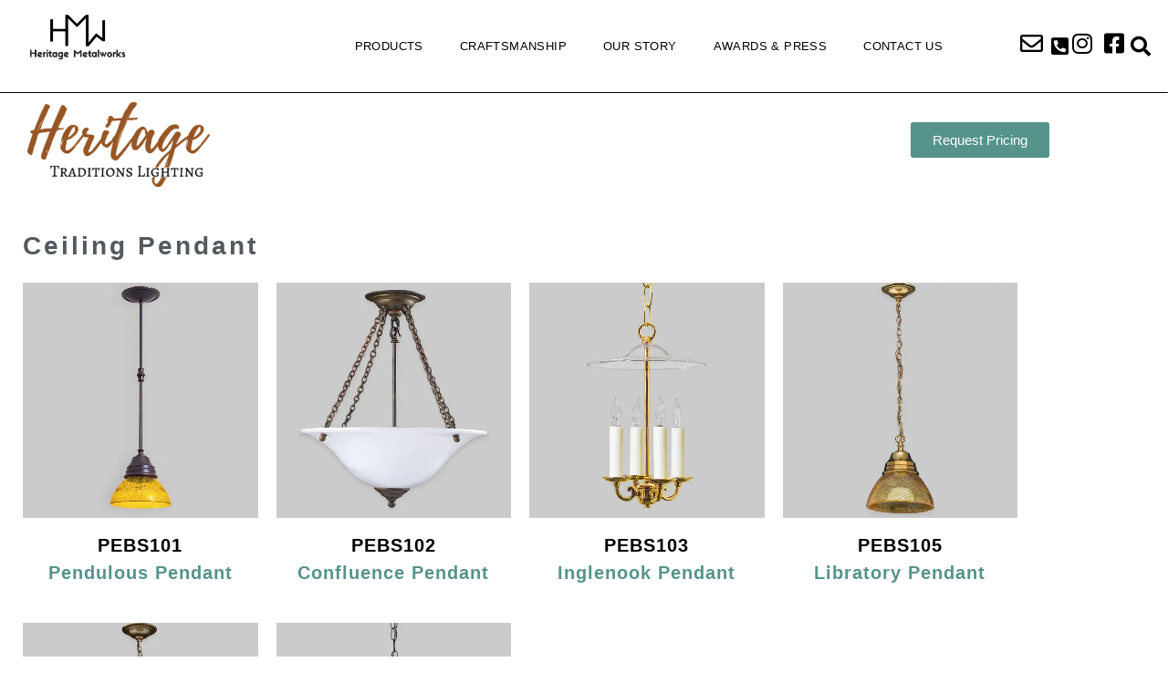

--- FILE ---
content_type: text/html; charset=UTF-8
request_url: https://hmwpa.com/product-category/heritage-traditions-lighting/heritage-traditions-lighting-ceiling/
body_size: 26595
content:
<!DOCTYPE html>
<html lang="en">
<head>
	<meta charset="UTF-8">
	<meta name="viewport" content="width=device-width, initial-scale=1.0, viewport-fit=cover" />		<meta name='robots' content='index, follow, max-image-preview:large, max-snippet:-1, max-video-preview:-1' />

	<!-- This site is optimized with the Yoast SEO plugin v26.6 - https://yoast.com/wordpress/plugins/seo/ -->
	<title>Ceiling Lighting - Heritage Traditions Lighting- Heritage Metalworks</title>
	<meta name="description" content="Heritage Traditions Lighting is our signature collection of reproduction and adaptive historical lighting handcrafted from iron, cast brass and other traditional metals. This exceptional collection includes approximately 100 unique interior and exterior lighting design options." />
	<link rel="canonical" href="https://hmwpa.com/product-category/heritage-traditions-lighting/heritage-traditions-lighting-ceiling/" />
	<link rel="next" href="https://hmwpa.com/product-category/heritage-traditions-lighting/heritage-traditions-lighting-ceiling/page/2/" />
	<meta property="og:locale" content="en_US" />
	<meta property="og:type" content="article" />
	<meta property="og:title" content="Ceiling Lighting - Heritage Traditions Lighting- Heritage Metalworks" />
	<meta property="og:description" content="Heritage Traditions Lighting is our signature collection of reproduction and adaptive historical lighting handcrafted from iron, cast brass and other traditional metals. This exceptional collection includes approximately 100 unique interior and exterior lighting design options." />
	<meta property="og:url" content="https://hmwpa.com/product-category/heritage-traditions-lighting/heritage-traditions-lighting-ceiling/" />
	<meta property="og:site_name" content="Heritage Metalworks" />
	<meta name="twitter:card" content="summary_large_image" />
	<meta name="twitter:site" content="@HeritaMetalWrks" />
	<script type="application/ld+json" class="yoast-schema-graph">{"@context":"https://schema.org","@graph":[{"@type":"CollectionPage","@id":"https://hmwpa.com/product-category/heritage-traditions-lighting/heritage-traditions-lighting-ceiling/","url":"https://hmwpa.com/product-category/heritage-traditions-lighting/heritage-traditions-lighting-ceiling/","name":"Ceiling Lighting - Heritage Traditions Lighting- Heritage Metalworks","isPartOf":{"@id":"https://hmwpa.com/#website"},"primaryImageOfPage":{"@id":"https://hmwpa.com/product-category/heritage-traditions-lighting/heritage-traditions-lighting-ceiling/#primaryimage"},"image":{"@id":"https://hmwpa.com/product-category/heritage-traditions-lighting/heritage-traditions-lighting-ceiling/#primaryimage"},"thumbnailUrl":"https://hmwpa.com/wp-content/uploads/2022/02/CHBS101.jpg","description":"Heritage Traditions Lighting is our signature collection of reproduction and adaptive historical lighting handcrafted from iron, cast brass and other traditional metals. This exceptional collection includes approximately 100 unique interior and exterior lighting design options.","breadcrumb":{"@id":"https://hmwpa.com/product-category/heritage-traditions-lighting/heritage-traditions-lighting-ceiling/#breadcrumb"},"inLanguage":"en"},{"@type":"ImageObject","inLanguage":"en","@id":"https://hmwpa.com/product-category/heritage-traditions-lighting/heritage-traditions-lighting-ceiling/#primaryimage","url":"https://hmwpa.com/wp-content/uploads/2022/02/CHBS101.jpg","contentUrl":"https://hmwpa.com/wp-content/uploads/2022/02/CHBS101.jpg","width":600,"height":600,"caption":"Shown with a polished brass finish."},{"@type":"BreadcrumbList","@id":"https://hmwpa.com/product-category/heritage-traditions-lighting/heritage-traditions-lighting-ceiling/#breadcrumb","itemListElement":[{"@type":"ListItem","position":1,"name":"Home","item":"https://hmwpa.com/"},{"@type":"ListItem","position":2,"name":"Heritage Traditions Lighting","item":"https://hmwpa.com/product-category/heritage-traditions-lighting/"},{"@type":"ListItem","position":3,"name":"Ceiling"}]},{"@type":"WebSite","@id":"https://hmwpa.com/#website","url":"https://hmwpa.com/","name":"Heritage Metalworks","description":"Leave a Lasting Impression.","publisher":{"@id":"https://hmwpa.com/#organization"},"potentialAction":[{"@type":"SearchAction","target":{"@type":"EntryPoint","urlTemplate":"https://hmwpa.com/?s={search_term_string}"},"query-input":{"@type":"PropertyValueSpecification","valueRequired":true,"valueName":"search_term_string"}}],"inLanguage":"en"},{"@type":"Organization","@id":"https://hmwpa.com/#organization","name":"Heritage Metalworks","url":"https://hmwpa.com/","logo":{"@type":"ImageObject","inLanguage":"en","@id":"https://hmwpa.com/#/schema/logo/image/","url":"https://hmwpa.com/wp-content/uploads/2019/05/HMW_SocialMedia_Logo.jpg","contentUrl":"https://hmwpa.com/wp-content/uploads/2019/05/HMW_SocialMedia_Logo.jpg","width":640,"height":640,"caption":"Heritage Metalworks"},"image":{"@id":"https://hmwpa.com/#/schema/logo/image/"},"sameAs":["https://www.facebook.com/HeritaMetalWrks","https://x.com/HeritaMetalWrks","https://www.instagram.com/heritage_metalworks","https://www.linkedin.com/company/heritage-metalworks-ltd.","https://www.pinterest.com/heritagemetal/"]}]}</script>
	<!-- / Yoast SEO plugin. -->


<link rel='dns-prefetch' href='//b4229721.smushcdn.com' />
<link rel='dns-prefetch' href='//hb.wpmucdn.com' />
<link href='//hb.wpmucdn.com' rel='preconnect' />
<link rel="alternate" type="application/rss+xml" title="Heritage Metalworks &raquo; Feed" href="https://hmwpa.com/feed/" />
<link rel="alternate" type="application/rss+xml" title="Heritage Metalworks &raquo; Comments Feed" href="https://hmwpa.com/comments/feed/" />
<link rel="alternate" type="application/rss+xml" title="Heritage Metalworks &raquo; Ceiling Category Feed" href="https://hmwpa.com/product-category/heritage-traditions-lighting/heritage-traditions-lighting-ceiling/feed/" />
<link id='omgf-preload-0' rel='preload' href='//hmwpa.com/wp-content/uploads/omgf/omgf-stylesheet-57/roboto-normal-latin-ext-400.woff2?ver=1766510876' as='font' type='font/woff2' crossorigin />
<link id='omgf-preload-1' rel='preload' href='//hmwpa.com/wp-content/uploads/omgf/omgf-stylesheet-57/roboto-normal-latin-400.woff2?ver=1766510876' as='font' type='font/woff2' crossorigin />
		<style>
			.lazyload,
			.lazyloading {
				max-width: 100%;
			}
		</style>
		<link rel='stylesheet' id='elementor-post-18923-css' href='https://hmwpa.com/wp-content/uploads/elementor/css/post-18923.css' type='text/css' media='all' />
<link rel='stylesheet' id='elementor-post-21818-css' href='https://hmwpa.com/wp-content/uploads/elementor/css/post-21818.css' type='text/css' media='all' />
<link rel='stylesheet' id='elementor-post-22036-css' href='https://hmwpa.com/wp-content/uploads/elementor/css/post-22036.css' type='text/css' media='all' />
<link rel='stylesheet' id='elementor-post-22696-css' href='https://hmwpa.com/wp-content/uploads/elementor/css/post-22696.css' type='text/css' media='all' />
<style id='wp-img-auto-sizes-contain-inline-css' type='text/css'>
img:is([sizes=auto i],[sizes^="auto," i]){contain-intrinsic-size:3000px 1500px}
/*# sourceURL=wp-img-auto-sizes-contain-inline-css */
</style>
<link rel='stylesheet' id='wp-block-library-css' href='https://hb.wpmucdn.com/hmwpa.com/1bb2c3a9-9e19-43e7-854b-335da83f0176.css' type='text/css' media='all' />
<style id='classic-theme-styles-inline-css' type='text/css'>
/*! This file is auto-generated */
.wp-block-button__link{color:#fff;background-color:#32373c;border-radius:9999px;box-shadow:none;text-decoration:none;padding:calc(.667em + 2px) calc(1.333em + 2px);font-size:1.125em}.wp-block-file__button{background:#32373c;color:#fff;text-decoration:none}
/*# sourceURL=/wp-includes/css/classic-themes.min.css */
</style>
<style id='global-styles-inline-css' type='text/css'>
:root{--wp--preset--aspect-ratio--square: 1;--wp--preset--aspect-ratio--4-3: 4/3;--wp--preset--aspect-ratio--3-4: 3/4;--wp--preset--aspect-ratio--3-2: 3/2;--wp--preset--aspect-ratio--2-3: 2/3;--wp--preset--aspect-ratio--16-9: 16/9;--wp--preset--aspect-ratio--9-16: 9/16;--wp--preset--color--black: #000000;--wp--preset--color--cyan-bluish-gray: #abb8c3;--wp--preset--color--white: #ffffff;--wp--preset--color--pale-pink: #f78da7;--wp--preset--color--vivid-red: #cf2e2e;--wp--preset--color--luminous-vivid-orange: #ff6900;--wp--preset--color--luminous-vivid-amber: #fcb900;--wp--preset--color--light-green-cyan: #7bdcb5;--wp--preset--color--vivid-green-cyan: #00d084;--wp--preset--color--pale-cyan-blue: #8ed1fc;--wp--preset--color--vivid-cyan-blue: #0693e3;--wp--preset--color--vivid-purple: #9b51e0;--wp--preset--gradient--vivid-cyan-blue-to-vivid-purple: linear-gradient(135deg,rgb(6,147,227) 0%,rgb(155,81,224) 100%);--wp--preset--gradient--light-green-cyan-to-vivid-green-cyan: linear-gradient(135deg,rgb(122,220,180) 0%,rgb(0,208,130) 100%);--wp--preset--gradient--luminous-vivid-amber-to-luminous-vivid-orange: linear-gradient(135deg,rgb(252,185,0) 0%,rgb(255,105,0) 100%);--wp--preset--gradient--luminous-vivid-orange-to-vivid-red: linear-gradient(135deg,rgb(255,105,0) 0%,rgb(207,46,46) 100%);--wp--preset--gradient--very-light-gray-to-cyan-bluish-gray: linear-gradient(135deg,rgb(238,238,238) 0%,rgb(169,184,195) 100%);--wp--preset--gradient--cool-to-warm-spectrum: linear-gradient(135deg,rgb(74,234,220) 0%,rgb(151,120,209) 20%,rgb(207,42,186) 40%,rgb(238,44,130) 60%,rgb(251,105,98) 80%,rgb(254,248,76) 100%);--wp--preset--gradient--blush-light-purple: linear-gradient(135deg,rgb(255,206,236) 0%,rgb(152,150,240) 100%);--wp--preset--gradient--blush-bordeaux: linear-gradient(135deg,rgb(254,205,165) 0%,rgb(254,45,45) 50%,rgb(107,0,62) 100%);--wp--preset--gradient--luminous-dusk: linear-gradient(135deg,rgb(255,203,112) 0%,rgb(199,81,192) 50%,rgb(65,88,208) 100%);--wp--preset--gradient--pale-ocean: linear-gradient(135deg,rgb(255,245,203) 0%,rgb(182,227,212) 50%,rgb(51,167,181) 100%);--wp--preset--gradient--electric-grass: linear-gradient(135deg,rgb(202,248,128) 0%,rgb(113,206,126) 100%);--wp--preset--gradient--midnight: linear-gradient(135deg,rgb(2,3,129) 0%,rgb(40,116,252) 100%);--wp--preset--font-size--small: 13px;--wp--preset--font-size--medium: 20px;--wp--preset--font-size--large: 36px;--wp--preset--font-size--x-large: 42px;--wp--preset--spacing--20: 0.44rem;--wp--preset--spacing--30: 0.67rem;--wp--preset--spacing--40: 1rem;--wp--preset--spacing--50: 1.5rem;--wp--preset--spacing--60: 2.25rem;--wp--preset--spacing--70: 3.38rem;--wp--preset--spacing--80: 5.06rem;--wp--preset--shadow--natural: 6px 6px 9px rgba(0, 0, 0, 0.2);--wp--preset--shadow--deep: 12px 12px 50px rgba(0, 0, 0, 0.4);--wp--preset--shadow--sharp: 6px 6px 0px rgba(0, 0, 0, 0.2);--wp--preset--shadow--outlined: 6px 6px 0px -3px rgb(255, 255, 255), 6px 6px rgb(0, 0, 0);--wp--preset--shadow--crisp: 6px 6px 0px rgb(0, 0, 0);}:where(.is-layout-flex){gap: 0.5em;}:where(.is-layout-grid){gap: 0.5em;}body .is-layout-flex{display: flex;}.is-layout-flex{flex-wrap: wrap;align-items: center;}.is-layout-flex > :is(*, div){margin: 0;}body .is-layout-grid{display: grid;}.is-layout-grid > :is(*, div){margin: 0;}:where(.wp-block-columns.is-layout-flex){gap: 2em;}:where(.wp-block-columns.is-layout-grid){gap: 2em;}:where(.wp-block-post-template.is-layout-flex){gap: 1.25em;}:where(.wp-block-post-template.is-layout-grid){gap: 1.25em;}.has-black-color{color: var(--wp--preset--color--black) !important;}.has-cyan-bluish-gray-color{color: var(--wp--preset--color--cyan-bluish-gray) !important;}.has-white-color{color: var(--wp--preset--color--white) !important;}.has-pale-pink-color{color: var(--wp--preset--color--pale-pink) !important;}.has-vivid-red-color{color: var(--wp--preset--color--vivid-red) !important;}.has-luminous-vivid-orange-color{color: var(--wp--preset--color--luminous-vivid-orange) !important;}.has-luminous-vivid-amber-color{color: var(--wp--preset--color--luminous-vivid-amber) !important;}.has-light-green-cyan-color{color: var(--wp--preset--color--light-green-cyan) !important;}.has-vivid-green-cyan-color{color: var(--wp--preset--color--vivid-green-cyan) !important;}.has-pale-cyan-blue-color{color: var(--wp--preset--color--pale-cyan-blue) !important;}.has-vivid-cyan-blue-color{color: var(--wp--preset--color--vivid-cyan-blue) !important;}.has-vivid-purple-color{color: var(--wp--preset--color--vivid-purple) !important;}.has-black-background-color{background-color: var(--wp--preset--color--black) !important;}.has-cyan-bluish-gray-background-color{background-color: var(--wp--preset--color--cyan-bluish-gray) !important;}.has-white-background-color{background-color: var(--wp--preset--color--white) !important;}.has-pale-pink-background-color{background-color: var(--wp--preset--color--pale-pink) !important;}.has-vivid-red-background-color{background-color: var(--wp--preset--color--vivid-red) !important;}.has-luminous-vivid-orange-background-color{background-color: var(--wp--preset--color--luminous-vivid-orange) !important;}.has-luminous-vivid-amber-background-color{background-color: var(--wp--preset--color--luminous-vivid-amber) !important;}.has-light-green-cyan-background-color{background-color: var(--wp--preset--color--light-green-cyan) !important;}.has-vivid-green-cyan-background-color{background-color: var(--wp--preset--color--vivid-green-cyan) !important;}.has-pale-cyan-blue-background-color{background-color: var(--wp--preset--color--pale-cyan-blue) !important;}.has-vivid-cyan-blue-background-color{background-color: var(--wp--preset--color--vivid-cyan-blue) !important;}.has-vivid-purple-background-color{background-color: var(--wp--preset--color--vivid-purple) !important;}.has-black-border-color{border-color: var(--wp--preset--color--black) !important;}.has-cyan-bluish-gray-border-color{border-color: var(--wp--preset--color--cyan-bluish-gray) !important;}.has-white-border-color{border-color: var(--wp--preset--color--white) !important;}.has-pale-pink-border-color{border-color: var(--wp--preset--color--pale-pink) !important;}.has-vivid-red-border-color{border-color: var(--wp--preset--color--vivid-red) !important;}.has-luminous-vivid-orange-border-color{border-color: var(--wp--preset--color--luminous-vivid-orange) !important;}.has-luminous-vivid-amber-border-color{border-color: var(--wp--preset--color--luminous-vivid-amber) !important;}.has-light-green-cyan-border-color{border-color: var(--wp--preset--color--light-green-cyan) !important;}.has-vivid-green-cyan-border-color{border-color: var(--wp--preset--color--vivid-green-cyan) !important;}.has-pale-cyan-blue-border-color{border-color: var(--wp--preset--color--pale-cyan-blue) !important;}.has-vivid-cyan-blue-border-color{border-color: var(--wp--preset--color--vivid-cyan-blue) !important;}.has-vivid-purple-border-color{border-color: var(--wp--preset--color--vivid-purple) !important;}.has-vivid-cyan-blue-to-vivid-purple-gradient-background{background: var(--wp--preset--gradient--vivid-cyan-blue-to-vivid-purple) !important;}.has-light-green-cyan-to-vivid-green-cyan-gradient-background{background: var(--wp--preset--gradient--light-green-cyan-to-vivid-green-cyan) !important;}.has-luminous-vivid-amber-to-luminous-vivid-orange-gradient-background{background: var(--wp--preset--gradient--luminous-vivid-amber-to-luminous-vivid-orange) !important;}.has-luminous-vivid-orange-to-vivid-red-gradient-background{background: var(--wp--preset--gradient--luminous-vivid-orange-to-vivid-red) !important;}.has-very-light-gray-to-cyan-bluish-gray-gradient-background{background: var(--wp--preset--gradient--very-light-gray-to-cyan-bluish-gray) !important;}.has-cool-to-warm-spectrum-gradient-background{background: var(--wp--preset--gradient--cool-to-warm-spectrum) !important;}.has-blush-light-purple-gradient-background{background: var(--wp--preset--gradient--blush-light-purple) !important;}.has-blush-bordeaux-gradient-background{background: var(--wp--preset--gradient--blush-bordeaux) !important;}.has-luminous-dusk-gradient-background{background: var(--wp--preset--gradient--luminous-dusk) !important;}.has-pale-ocean-gradient-background{background: var(--wp--preset--gradient--pale-ocean) !important;}.has-electric-grass-gradient-background{background: var(--wp--preset--gradient--electric-grass) !important;}.has-midnight-gradient-background{background: var(--wp--preset--gradient--midnight) !important;}.has-small-font-size{font-size: var(--wp--preset--font-size--small) !important;}.has-medium-font-size{font-size: var(--wp--preset--font-size--medium) !important;}.has-large-font-size{font-size: var(--wp--preset--font-size--large) !important;}.has-x-large-font-size{font-size: var(--wp--preset--font-size--x-large) !important;}
:where(.wp-block-post-template.is-layout-flex){gap: 1.25em;}:where(.wp-block-post-template.is-layout-grid){gap: 1.25em;}
:where(.wp-block-term-template.is-layout-flex){gap: 1.25em;}:where(.wp-block-term-template.is-layout-grid){gap: 1.25em;}
:where(.wp-block-columns.is-layout-flex){gap: 2em;}:where(.wp-block-columns.is-layout-grid){gap: 2em;}
:root :where(.wp-block-pullquote){font-size: 1.5em;line-height: 1.6;}
/*# sourceURL=global-styles-inline-css */
</style>
<link rel='stylesheet' id='contact-form-7-css' href='https://hb.wpmucdn.com/hmwpa.com/fb73501f-a0da-4ea6-9d91-97f72980f220.css' type='text/css' media='all' />
<link rel='stylesheet' id='sf-style-css' href='https://hb.wpmucdn.com/hmwpa.com/61832d4c-4185-4be6-b512-87cb08c7ea01.css' type='text/css' media='all' />
<style id='woocommerce-inline-inline-css' type='text/css'>
.woocommerce form .form-row .required { visibility: visible; }
/*# sourceURL=woocommerce-inline-inline-css */
</style>
<link rel='stylesheet' id='megamenu-css' href='https://hb.wpmucdn.com/hmwpa.com/0078e8ab-0b85-4506-b068-572bdd9da49b.css' type='text/css' media='all' />
<link rel='stylesheet' id='dashicons-css' href='https://hb.wpmucdn.com/hmwpa.com/662b0efc-c851-44b0-bdd2-9d84d6041358.css' type='text/css' media='all' />
<link rel='stylesheet' id='brands-styles-css' href='https://hb.wpmucdn.com/hmwpa.com/4902aa12-5cd3-46cf-a91e-3aa4086f39ae.css' type='text/css' media='all' />
<link rel='stylesheet' id='mediaelement-css' href='https://hb.wpmucdn.com/hmwpa.com/83e78da9-9f66-4291-9907-3b0b970554df.css' type='text/css' media='all' />
<link rel='stylesheet' id='wp-mediaelement-css' href='https://hb.wpmucdn.com/hmwpa.com/d99717a1-3abf-427b-aa87-6d627d986f9d.css' type='text/css' media='all' />
<link rel='stylesheet' id='bridge-default-style-css' href='https://hb.wpmucdn.com/hmwpa.com/9dc5891a-920f-4ee5-9b68-fb17bdf535d3.css' type='text/css' media='all' />
<link rel='stylesheet' id='bridge-qode-font_awesome-css' href='https://hb.wpmucdn.com/hmwpa.com/1ff49dc0-f7c8-4dcb-9b1f-a02c3bf98d0b.css' type='text/css' media='all' />
<link rel='stylesheet' id='bridge-qode-font_elegant-css' href='https://hb.wpmucdn.com/hmwpa.com/c6b398a8-8fb6-4921-936c-2a7def2b742f.css' type='text/css' media='all' />
<link rel='stylesheet' id='bridge-qode-linea_icons-css' href='https://hb.wpmucdn.com/hmwpa.com/e754ea6a-e067-45b6-b2c2-380435404cbb.css' type='text/css' media='all' />
<link rel='stylesheet' id='bridge-qode-dripicons-css' href='https://hb.wpmucdn.com/hmwpa.com/95438c62-f1af-43c1-8578-630a000d0a72.css' type='text/css' media='all' />
<link rel='stylesheet' id='bridge-qode-kiko-css' href='https://hb.wpmucdn.com/hmwpa.com/c2d2cf69-4ccd-42e6-bbcc-52d18eedaca7.css' type='text/css' media='all' />
<link rel='stylesheet' id='bridge-qode-font_awesome_5-css' href='https://hb.wpmucdn.com/hmwpa.com/11b662da-ab84-44fc-9ef8-f8ae2ad11183.css' type='text/css' media='all' />
<link rel='stylesheet' id='bridge-stylesheet-css' href='https://hb.wpmucdn.com/hmwpa.com/652cc69c-f969-4d29-97c8-778d3aaa672d.css' type='text/css' media='all' />
<style id='bridge-stylesheet-inline-css' type='text/css'>
   .archive.disabled_footer_top .footer_top_holder, .archive.disabled_footer_bottom .footer_bottom_holder { display: none;}


/*# sourceURL=bridge-stylesheet-inline-css */
</style>
<link rel='stylesheet' id='bridge-woocommerce-css' href='https://hb.wpmucdn.com/hmwpa.com/88c757aa-9b46-4643-a63e-89c550434387.css' type='text/css' media='all' />
<link rel='stylesheet' id='bridge-woocommerce-responsive-css' href='https://hb.wpmucdn.com/hmwpa.com/48069d92-e75a-4c7a-9844-a346f7dae5f2.css' type='text/css' media='all' />
<link rel='stylesheet' id='bridge-print-css' href='https://hb.wpmucdn.com/hmwpa.com/a9b2c062-55ab-4eb6-947c-60fd46f0f388.css' type='text/css' media='all' />
<link rel='stylesheet' id='bridge-style-dynamic-css' href='https://hb.wpmucdn.com/hmwpa.com/308f7d7e-d143-49aa-921e-176acb24ab8f.css' type='text/css' media='all' />
<link rel='stylesheet' id='bridge-responsive-css' href='https://hb.wpmucdn.com/hmwpa.com/7b648212-8724-497f-9fa4-4666a1cf28eb.css' type='text/css' media='all' />
<link rel='stylesheet' id='bridge-style-dynamic-responsive-css' href='https://hb.wpmucdn.com/hmwpa.com/08f67c08-b471-45cd-9c7d-7f078c21ed8b.css' type='text/css' media='all' />
<style id='bridge-style-dynamic-responsive-inline-css' type='text/css'>
#nav-menu-item-16137 a {
    color: #111111;
    font-size: 14px;
    letter-spacing: 0px;
    font-style: italic;
    text-transform: capitalize;
}

#nav-menu-item-16167 a {
    color: #111111;
    font-size: 14px;
    letter-spacing: 0px;
    font-style: italic;
    text-transform: capitalize;
}

#nav-menu-item-16786 a {
    color: #111111;
    font-size: 14px;
    letter-spacing: 0px;
    font-style: italic;
    text-transform: capitalize;
}

.q_counter_holder.center{
    padding-left: 0px;
    padding-right: 0px;
}

.q_counter_holder p.counter_text {
margin: 30px 0 0;
}

.q_progress_bar {
    position: relative;
    margin: 0 0 40px 0;
}

header.sticky .header_bottom .qode_icon_shortcode {
    border-color: #303030 !important;
}

header.sticky .header_bottom .qode_icon_shortcode .qode_icon_element {
    color: #303030 !important;
}

header.sticky .header_bottom .qode_icon_shortcode:hover {
    background-color: #303030 !important;
}

header.sticky .header_bottom .qode_icon_shortcode:hover .qode_icon_element {
    color: #fff !important;
}

header:not(.with_hover_bg_color) nav.main_menu > ul > li > a span:not(.plus) {
padding: 11px 16px;
}

header:not(.with_hover_bg_color) nav.main_menu > ul > li:hover > a{
    opacity: 1;
}

.wpcf7 form.wpcf7-form p {
    margin-bottom: 13px;
}

.cf7_custom_style_2 input.wpcf7-form-control.wpcf7-submit, .cf7_custom_style_2 input.wpcf7-form-control.wpcf7-submit:not([disabled]) {
    margin-top: 9px;
}

.q_dropcap{
    margin: 0px 18px 0px 0px;
}

.carousel-inner .slider_content .text .qbutton.white {
margin: 10px 0 0 16px;
}

.testimonials .testimonial_text_inner p.testimonial_author {
margin-top: 45px;
margin-bottom: 11px;
}

.testimonials_holder .flex-direction-nav a {
width: 33px;
height: 33px;
}

.testimonials_holder .flex-direction-nav li:first-child {
margin-right: 2px;
}

.testimonials_holder .flex-direction-nav a:before {
font-size: 20px;
line-height: 29px;
left: 1px;
}

@media screen and (max-width: 600px) {
.title.title_size_medium h1 {
font-size: 28px;
letter-spacing: 2px;
line-height: 30px;
}
}

.comments .comment .text .comment_date {
    font-size: 14px;
    font-weight: 500;
    color: #303030;
}

.comments .comment .text .text_holder {
    margin: 13px 0 0;
}

.comment_holder .comment {
    padding: 34px 25px 37px;
    background-color: #f9f9f9;
}

.cover_boxes ul li .box .box_content h3 {
    font-size: 18px;
    font-weight: 700;
    text-transform: uppercase;
    letter-spacing: 1px;
    margin: 0 0 21px;
}

.cover_boxes ul li .box .qbutton {
    margin: 38px 0 0;
    padding-left: 28px;
    padding-right: 27px;
    border-radius: 3px;
}

@media screen and (min-width: 1001px) {
.cover_boxes ul li .box .box_content {
padding-left: 4px;
}
}

.blog_holder article .post_text .post_text_inner {
    padding: 35px 36px 41px;
}

.blog_holder article .post_more .qbutton.small {
    height: 45px;
    line-height: 45px;
    padding-left: 20px;
    padding-right: 20px;
    letter-spacing: 2px;
}

@media only screen and (min-width: 1000px) {
  nav.main_menu ul li#nav-menu-item-17022 a {    
    color: #ffffff !important;
    border-radius:3px !important;
    border: 0px solid #ffffff !important;    
    background: #56938b;
    line-height: 45px;    
    height: 45px;    
    margin: 17px 0;
  }
  header.sticky nav.main_menu ul li#nav-menu-item-17022 a {    
    margin: 17px 0;    
    border-radius: 3px !important;
    border: 0px solid #9d9d9d;
    color: #ffffff !important;
    background: #56938b;
  }
}

.footer_bottom p, .footer_bottom_holder p {
    color: #999999;
}

a.qbutton.green.enlarge {
    font-size: 20px;
    font-style: normal!important;
}

a.qbutton.white.enlarge {
    font-size: 20px;
    font-style: normal !important;
}

.fa {
color: #ffffff;
}

.content .content_inner ul li {
font-size: 17px;
}

.post_info {
    display: none !important;
}

span.date.entry_date.updated  {
    display: none !important;
}

aside.sidebar {
    padding-top: 0px;
    padding-left: 0%;
    width: 100%
}

.portfolio_single .two_columns_75_25>.column1 {
    width: 100% !important;
}
.portfolio_single .two_columns_75_25>.column2:not(.button_wrapper) {
    display: none !important;
}

@media only screen and (max-width: 600px) {
.call_to_action .column2.button_wrapper .qbutton {
   font-size: 16px !important;
   margin-bottom: -20px !important;
   margin-top: 50px !important;
}
}

div.wpcf7-response-output.wpcf7-validation-errors {
    background-color: #96541E;  /* this is the background color - use the appropriate color */
    color: #ffffff; /* this is the text color - use the appropriate color */
    border-radius: 10px !important;
}

div.wpcf7-response-output.wpcf7-mail-sent-ok {
    background-color: #56938b;   /* this is the background color - use the appropriate color */
    color: #ffffff;   /* this is the text color - use the appropriate color */
    border-radius: 10px !important;
}

.page-id-308 .wpcf7-list-item {
    min-width: 110px !important; 
    width: auto !important; 
    width: 110px !important;
    display: inline-block !important;
}

@media screen and (min-width: 1001px) and (max-width: 1400px) {
.call_to_action .two_columns_75_25>.column1 {
    width: 70% !important;
} 
.call_to_action .call_to_action_text {
    font-size: 22px !important;
}
.call_to_action .column2.button_wrapper .qbutton {
    font-size: 20px !important;
}
}
@media screen and (min-width: 601px) and (max-width: 1000px) {
.call_to_action .two_columns_75_25>.column1 {
    width: 50% !important;
} 
.call_to_action .call_to_action_text {
    font-size: 22px !important;
}
.call_to_action .column2.button_wrapper .qbutton {
    font-size: 20px !important;
}
}

.testimonials_holder .flex-direction-nav li.flex-nav-prev {
    position: absolute !important;
    top: 6% !important;
    left: 0% !important;
}
.testimonials_holder .flex-direction-nav li.flex-nav-next {
    position: absolute !important;
    top: 6% !important;
    right: 0% !important;
}
@media screen and (max-width: 600px) {
.testimonials_holder .flex-direction-nav li.flex-nav-prev {
    position: absolute !important;
    top: 3% !important;
    left: -20% !important;
}
.testimonials_holder .flex-direction-nav li.flex-nav-next {
    position: absolute !important;
    top: 3% !important;
    right: -20% !important;
}
}
@media screen and (max-width: 480px) {
.testimonials_holder .flex-direction-nav li.flex-nav-prev {
    position: absolute !important;
    top: 2% !important;
    left: -17% !important;
}
.testimonials_holder .flex-direction-nav li.flex-nav-next {
    position: absolute !important;
    top: 2% !important;
    right: -17% !important;
}
}

@media only screen and (min-width: 1000px) {
  nav.main_menu ul li#nav-menu-item-16565 a {    
    color: #ffffff !important;
    border-radius:3px !important;
    border: 0px solid #ffffff !important;    
    background: #56938b;
    line-height: 45px;    
    height: 45px;    
    margin: 17px 0;
  }
  header.sticky nav.main_menu ul li#nav-menu-item-16565 a {    
    margin: 17px 0;    
    border-radius: 3px !important;
    border: 0px solid #9d9d9d;
    color: #ffffff !important;
    background: #56938b;
  }
}

@media only screen and (min-width: 1000px) and (max-width: 1200px) {
  .q_logo a {    
    height: 45px !important;
  }
  nav.main_menu > ul > li > a {    
    letter-spacing: 0 !important;    
    font-size: 12px !important;
  }
}

@media screen and (min-width: 600px) {
.testimonials_holder .testimonial_text_inner {
  padding-left: 10% !important; 
  padding-right: 10% !important; 
}
}

.portfolio_main_holder .item_holder.slow_zoom .image_holder img {
    -webkit-transform: scale(1.00)!important;
    -moz-transform: scale(1.00)!important;
    -o-transform: scale(1.00)!important;
    -ms-transform: scale(1.00)!important;
    transform: scale(1.00)!important;
}
.portfolio_main_holder article .item_holder.slow_zoom:hover .image_holder img {
    -webkit-transform: scale(1.1)!important;
    -moz-transform: scale(1.1)!important;
    -o-transform: scale(1.1)!important;
    -ms-transform: scale(1.1)!important;
    transform: scale(1.1)!important;
    -webkit-transition: all 5s cubic-bezier(0.21,1,0.12,1) 0s!important;
    transition: all 5s cubic-bezier(0.21,1,0.12,1) 0s!important;
}

.menucta {
    color: #ffffff;
    background-color: #56938b;
    font-size: 13px;
    padding: 10px 20px 10px 20px;
    border-radius: 3px;
}

a.menucta:hover { color: #ffffff; }

.collectionbutton {
    color: #56938b;
    padding: 10px 20px 10px 20px;
    background-color: #ffffff;
    font-size: 16px;
    border-style: solid;
    border-width: 3px;
    border-color: #56938b;
    border-radius: 3px;
}

a.collectionbutton:hover { 
    color: #ffffff;
    background-color: #56938b;
}

/*# sourceURL=bridge-style-dynamic-responsive-inline-css */
</style>
<link rel='stylesheet' id='bridge-core-dashboard-style-css' href='https://hb.wpmucdn.com/hmwpa.com/e90779d3-63be-4057-a848-d5cbf78d8881.css' type='text/css' media='all' />
<link rel='stylesheet' id='elementor-frontend-css' href='https://hb.wpmucdn.com/hmwpa.com/646c7368-e829-4e3a-982e-f0055d0f72d3.css' type='text/css' media='all' />
<link rel='stylesheet' id='widget-search-form-css' href='https://hb.wpmucdn.com/hmwpa.com/d03d6846-be0c-40b9-9982-673ef351daaa.css' type='text/css' media='all' />
<link rel='stylesheet' id='elementor-icons-shared-0-css' href='https://hb.wpmucdn.com/hmwpa.com/8df70527-2940-40ba-9ac3-3311fa61bb96.css' type='text/css' media='all' />
<link rel='stylesheet' id='elementor-icons-fa-solid-css' href='https://hb.wpmucdn.com/hmwpa.com/89f4af5c-2fdc-4b59-90ac-a6f50cad7e47.css' type='text/css' media='all' />
<link rel='stylesheet' id='widget-image-css' href='https://hb.wpmucdn.com/hmwpa.com/0da2a855-8a97-40e8-b0ce-84bff91935ca.css' type='text/css' media='all' />
<link rel='stylesheet' id='widget-nav-menu-css' href='https://hb.wpmucdn.com/hmwpa.com/9987b69a-8b31-426c-a471-95801957bba8.css' type='text/css' media='all' />
<link rel='stylesheet' id='widget-social-icons-css' href='https://hb.wpmucdn.com/hmwpa.com/4ebb77ad-baa0-44ae-9558-97fd5bfcf551.css' type='text/css' media='all' />
<link rel='stylesheet' id='e-apple-webkit-css' href='https://hb.wpmucdn.com/hmwpa.com/a29ef80e-93e0-47fa-9d37-62ee9d944f2d.css' type='text/css' media='all' />
<link rel='stylesheet' id='widget-heading-css' href='https://hb.wpmucdn.com/hmwpa.com/5cfd9ea9-e10a-439e-a5b2-d38a8f5f4e4d.css' type='text/css' media='all' />
<link rel='stylesheet' id='widget-woocommerce-products-css' href='https://hb.wpmucdn.com/hmwpa.com/640ce9ad-4139-4ad6-805a-92b257f03983.css' type='text/css' media='all' />
<link rel='stylesheet' id='elementor-icons-css' href='https://hb.wpmucdn.com/hmwpa.com/87ebcab0-e6f5-4848-9027-a2c4447cfd4f.css' type='text/css' media='all' />
<link rel='stylesheet' id='childstyle-css' href='https://hmwpa.com/wp-content/themes/bridge-child/style.css' type='text/css' media='all' />
<link rel='stylesheet' id='wp-add-custom-css-css' href='https://hb.wpmucdn.com/hmwpa.com/fbfda18d-4a9d-4159-b17a-1bdf6e306cea.css' type='text/css' media='all' />
<link rel='stylesheet' id='elementor-gf-local-josefinsans-css' href='https://hb.wpmucdn.com/hmwpa.com/8a67acce-9017-46e8-8b4a-7467d969b117.css' type='text/css' media='all' />
<link rel='stylesheet' id='elementor-icons-fa-regular-css' href='https://hb.wpmucdn.com/hmwpa.com/669ea633-8fcb-427a-b05f-3adcb8679923.css' type='text/css' media='all' />
<link rel='stylesheet' id='elementor-icons-fa-brands-css' href='https://hb.wpmucdn.com/hmwpa.com/3c6d2e40-b92e-45d2-a8f4-8a4bc61b0b4d.css' type='text/css' media='all' />
<script type="wphb-delay-type" data-wphb-type="text/javascript" src="https://hb.wpmucdn.com/hmwpa.com/7c2be49d-cd36-4585-9f2a-1cf6a130673b.js" id="jquery-core-js"></script>
<script type="wphb-delay-type" data-wphb-type="text/javascript" src="https://hb.wpmucdn.com/hmwpa.com/58bb44fe-348d-423e-a457-da3284f246a8.js" id="jquery-migrate-js"></script>
<script type="wphb-delay-type" data-wphb-type="text/javascript" src="https://hb.wpmucdn.com/hmwpa.com/ac742bbd-aaee-44f1-92dc-73eaff8b7f20.js" id="sf-script-js"></script>
<script type="wphb-delay-type" data-wphb-type="text/javascript" src="https://hb.wpmucdn.com/hmwpa.com/cbd6f9d9-0b96-46fc-8ee4-3e207f642d54.js" id="tp-tools-js"></script>
<script type="wphb-delay-type" data-wphb-type="text/javascript" src="https://hb.wpmucdn.com/hmwpa.com/1e1b261a-e471-4fe9-ab6e-020f1038ad54.js" id="revmin-js"></script>
<script type="wphb-delay-type" data-wphb-type="text/javascript" src="https://hb.wpmucdn.com/hmwpa.com/0d609e24-8eaf-46a5-990f-8ee07b9bf313.js" id="wc-jquery-blockui-js"></script>
<script type="wphb-delay-type" data-wphb-type="text/javascript" src="https://hb.wpmucdn.com/hmwpa.com/f0a3bcfe-26f5-49e5-9b46-6dad7a63aa8c.js" id="wc-js-cookie-js"></script>
<script type="text/javascript" id="woocommerce-js-extra">
/* <![CDATA[ */
var woocommerce_params = {"ajax_url":"/wp-admin/admin-ajax.php","wc_ajax_url":"/?wc-ajax=%%endpoint%%","i18n_password_show":"Show password","i18n_password_hide":"Hide password"};
//# sourceURL=woocommerce-js-extra
/* ]]> */
</script>
<script type="wphb-delay-type" data-wphb-type="text/javascript" src="https://hb.wpmucdn.com/hmwpa.com/55aa66d9-04d5-4227-89a5-7cafc08c68f1.js" id="woocommerce-js"></script>
<script type="wphb-delay-type" data-wphb-type="text/javascript" src="https://hb.wpmucdn.com/hmwpa.com/a35a6e51-28ba-435c-82d9-89203534a8dc.js" id="wc-select2-js"></script>
<link rel="https://api.w.org/" href="https://hmwpa.com/wp-json/" /><link rel="alternate" title="JSON" type="application/json" href="https://hmwpa.com/wp-json/wp/v2/product_cat/471" /><link rel="EditURI" type="application/rsd+xml" title="RSD" href="https://hmwpa.com/xmlrpc.php?rsd" />
<meta name="generator" content="WordPress 6.9" />
<meta name="generator" content="WooCommerce 10.3.7" />
<!-- Global site tag (gtag.js) - Google Analytics -->
<script type="wphb-delay-type" async src="https://www.googletagmanager.com/gtag/js?id=UA-22559586-3"></script>
<script type="wphb-delay-type">
  window.dataLayer = window.dataLayer || [];
  function gtag(){dataLayer.push(arguments);}
  gtag('js', new Date());

  gtag('config', 'UA-22559586-3');
</script>		<script type="wphb-delay-type">var sf_ajax_root = 'https://hmwpa.com/wp-admin/admin-ajax.php'</script>
				<style>
			/* Thanks to https://github.com/paulirish/lite-youtube-embed and https://css-tricks.com/responsive-iframes/ */
			.smush-lazyload-video {
				min-height:240px;
				min-width:320px;
				--smush-video-aspect-ratio: 16/9;background-color: #000;position: relative;display: block;contain: content;background-position: center center;background-size: cover;cursor: pointer;
			}
			.smush-lazyload-video.loading{cursor:progress}
			.smush-lazyload-video::before{content:'';display:block;position:absolute;top:0;background-image:linear-gradient(rgba(0,0,0,0.6),transparent);background-position:top;background-repeat:repeat-x;height:60px;width:100%;transition:all .2s cubic-bezier(0,0,0.2,1)}
			.smush-lazyload-video::after{content:"";display:block;padding-bottom:calc(100% / (var(--smush-video-aspect-ratio)))}
			.smush-lazyload-video > iframe{width:100%;height:100%;position:absolute;top:0;left:0;border:0;opacity:0;transition:opacity .5s ease-in}
			.smush-lazyload-video.smush-lazyloaded-video > iframe{opacity:1}
			.smush-lazyload-video > .smush-play-btn{z-index:10;position: absolute;top:0;left:0;bottom:0;right:0;}
			.smush-lazyload-video > .smush-play-btn > .smush-play-btn-inner{opacity:0.75;display:flex;align-items: center;width:68px;height:48px;position:absolute;cursor:pointer;transform:translate3d(-50%,-50%,0);top:50%;left:50%;z-index:1;background-repeat:no-repeat;background-image:url('data:image/svg+xml;utf8,<svg xmlns="http://www.w3.org/2000/svg" viewBox="0 0 68 48"><path d="M66.52 7.74c-.78-2.93-2.49-5.41-5.42-6.19C55.79.13 34 0 34 0S12.21.13 6.9 1.55c-2.93.78-4.63 3.26-5.42 6.19C.06 13.05 0 24 0 24s.06 10.95 1.48 16.26c.78 2.93 2.49 5.41 5.42 6.19C12.21 47.87 34 48 34 48s21.79-.13 27.1-1.55c2.93-.78 4.64-3.26 5.42-6.19C67.94 34.95 68 24 68 24s-.06-10.95-1.48-16.26z" fill="red"/><path d="M45 24 27 14v20" fill="white"/></svg>');filter:grayscale(100%);transition:filter .5s cubic-bezier(0,0,0.2,1), opacity .5s cubic-bezier(0,0,0.2,1);border:none}
			.smush-lazyload-video:hover .smush-play-btn-inner,.smush-lazyload-video .smush-play-btn-inner:focus{filter:none;opacity:1}
			.smush-lazyload-video > .smush-play-btn > .smush-play-btn-inner span{display:none;width:100%;text-align:center;}
			.smush-lazyload-video.smush-lazyloaded-video{cursor:unset}
			.smush-lazyload-video.video-loaded::before,.smush-lazyload-video.smush-lazyloaded-video > .smush-play-btn,.smush-lazyload-video.loading > .smush-play-btn{display:none;opacity:0;pointer-events:none}
			.smush-lazyload-video.smush-lazyload-vimeo > .smush-play-btn > .smush-play-btn-inner{background-image:url("data:image/svg+xml,%3Csvg viewBox='0 0 203 120' xmlns='http://www.w3.org/2000/svg'%3E%3Cpath d='m0.25116 9.0474c0-4.9968 4.0507-9.0474 9.0474-9.0474h184.4c4.997 0 9.048 4.0507 9.048 9.0474v101.91c0 4.996-4.051 9.047-9.048 9.047h-184.4c-4.9968 0-9.0474-4.051-9.0474-9.047v-101.91z' fill='%2317d5ff' fill-opacity='.7'/%3E%3Cpath d='m131.1 59.05c0.731 0.4223 0.731 1.4783 0 1.9006l-45.206 26.099c-0.7316 0.4223-1.646-0.1056-1.646-0.9504v-52.199c0-0.8448 0.9144-1.3727 1.646-0.9504l45.206 26.099z' fill='%23fff'/%3E%3C/svg%3E%0A");width:81px}
					</style>
				<script type="wphb-delay-type">
			document.documentElement.className = document.documentElement.className.replace('no-js', 'js');
		</script>
				<style>
			.no-js img.lazyload {
				display: none;
			}

			figure.wp-block-image img.lazyloading {
				min-width: 150px;
			}

			.lazyload,
			.lazyloading {
				--smush-placeholder-width: 100px;
				--smush-placeholder-aspect-ratio: 1/1;
				width: var(--smush-image-width, var(--smush-placeholder-width)) !important;
				aspect-ratio: var(--smush-image-aspect-ratio, var(--smush-placeholder-aspect-ratio)) !important;
			}

						.lazyload, .lazyloading {
				opacity: 0;
			}

			.lazyloaded {
				opacity: 1;
				transition: opacity 400ms;
				transition-delay: 0ms;
			}

					</style>
			<noscript><style>.woocommerce-product-gallery{ opacity: 1 !important; }</style></noscript>
	<meta name="generator" content="Elementor 3.34.0; features: additional_custom_breakpoints; settings: css_print_method-external, google_font-enabled, font_display-auto">
<style type="text/css">.recentcomments a{display:inline !important;padding:0 !important;margin:0 !important;}</style><meta name="generator" content="Powered by Slider Revolution 6.7.40 - responsive, Mobile-Friendly Slider Plugin for WordPress with comfortable drag and drop interface." />
<link rel="icon" href="https://b4229721.smushcdn.com/4229721/wp-content/uploads/2019/05/HMW_SocialMedia_Logo-100x100.jpg?lossy=0&strip=1&webp=1" sizes="32x32" />
<link rel="icon" href="https://b4229721.smushcdn.com/4229721/wp-content/uploads/2019/05/HMW_SocialMedia_Logo-300x300.jpg?lossy=0&strip=1&webp=1" sizes="192x192" />
<link rel="apple-touch-icon" href="https://b4229721.smushcdn.com/4229721/wp-content/uploads/2019/05/HMW_SocialMedia_Logo-300x300.jpg?lossy=0&strip=1&webp=1" />
<meta name="msapplication-TileImage" content="https://hmwpa.com/wp-content/uploads/2019/05/HMW_SocialMedia_Logo-300x300.jpg" />
<script type="wphb-delay-type">function setREVStartSize(e){
			//window.requestAnimationFrame(function() {
				window.RSIW = window.RSIW===undefined ? window.innerWidth : window.RSIW;
				window.RSIH = window.RSIH===undefined ? window.innerHeight : window.RSIH;
				try {
					var pw = document.getElementById(e.c).parentNode.offsetWidth,
						newh;
					pw = pw===0 || isNaN(pw) || (e.l=="fullwidth" || e.layout=="fullwidth") ? window.RSIW : pw;
					e.tabw = e.tabw===undefined ? 0 : parseInt(e.tabw);
					e.thumbw = e.thumbw===undefined ? 0 : parseInt(e.thumbw);
					e.tabh = e.tabh===undefined ? 0 : parseInt(e.tabh);
					e.thumbh = e.thumbh===undefined ? 0 : parseInt(e.thumbh);
					e.tabhide = e.tabhide===undefined ? 0 : parseInt(e.tabhide);
					e.thumbhide = e.thumbhide===undefined ? 0 : parseInt(e.thumbhide);
					e.mh = e.mh===undefined || e.mh=="" || e.mh==="auto" ? 0 : parseInt(e.mh,0);
					if(e.layout==="fullscreen" || e.l==="fullscreen")
						newh = Math.max(e.mh,window.RSIH);
					else{
						e.gw = Array.isArray(e.gw) ? e.gw : [e.gw];
						for (var i in e.rl) if (e.gw[i]===undefined || e.gw[i]===0) e.gw[i] = e.gw[i-1];
						e.gh = e.el===undefined || e.el==="" || (Array.isArray(e.el) && e.el.length==0)? e.gh : e.el;
						e.gh = Array.isArray(e.gh) ? e.gh : [e.gh];
						for (var i in e.rl) if (e.gh[i]===undefined || e.gh[i]===0) e.gh[i] = e.gh[i-1];
											
						var nl = new Array(e.rl.length),
							ix = 0,
							sl;
						e.tabw = e.tabhide>=pw ? 0 : e.tabw;
						e.thumbw = e.thumbhide>=pw ? 0 : e.thumbw;
						e.tabh = e.tabhide>=pw ? 0 : e.tabh;
						e.thumbh = e.thumbhide>=pw ? 0 : e.thumbh;
						for (var i in e.rl) nl[i] = e.rl[i]<window.RSIW ? 0 : e.rl[i];
						sl = nl[0];
						for (var i in nl) if (sl>nl[i] && nl[i]>0) { sl = nl[i]; ix=i;}
						var m = pw>(e.gw[ix]+e.tabw+e.thumbw) ? 1 : (pw-(e.tabw+e.thumbw)) / (e.gw[ix]);
						newh =  (e.gh[ix] * m) + (e.tabh + e.thumbh);
					}
					var el = document.getElementById(e.c);
					if (el!==null && el) el.style.height = newh+"px";
					el = document.getElementById(e.c+"_wrapper");
					if (el!==null && el) {
						el.style.height = newh+"px";
						el.style.display = "block";
					}
				} catch(e){
					console.log("Failure at Presize of Slider:" + e)
				}
			//});
		  };</script>
		<style type="text/css" id="wp-custom-css">
			
/* edits HG  Sep 2018*/

/* Contcat form edits */
.wpcf7
{
		height:100%;
    background-color: #f7f7f7;
}

q_accordion_holder.accordion div.accordion_content{padding-left:10px;}
.q_accordion_holder.boxed div.accordion_content{
	padding-left:10px;
	padding-right:10px;
	padding-top:10px;
	padding-bottom:10px;
	margin-top:-20px;
}


.wpcf7 p{
	
	padding-left:5%;
	padding-right:5%;
	padding-top:5%;
	
}

#wpcf7-f17639-p17637-o1 > form > p:nth-child(8) > input{
	width:50%;
	text-align:center;
	margin:auto;
	align-content:center;
}


.wpcf7 input[type="email"],
.wpcf7 input[type="tel"],
.wcpf7 input[type="text"]
{
	background-color:white;
	
}

#fieldcux{
	
	font-size:1.0rem;
	
}


/* Contcat form edits END */




/******************
 *  Advanced Search editz 
 * ****************/

.advancedsearchmenu a{
	background-color:black;
	color:white;
}

.sf-result-head{display:none;}


#pageheader{
	padding-top:2%;
	text-align:center;
}

/* customization for pagination on results */
ul.sf-nav > li > a, ul.sf-nav > li > span{border:0px;}

ul.sf-result img{
	width:100%;
}


#featuredimgdiv{
	width:100%;
}

#sftittle a{
	font-size:1.4rem;
}

.sf-element legend{
  font-weight:800;
	font-size:16px;
	
}

.sf-element label{
  font-weight:300;
}

/* making fields 50% wide */
.sf-element input, .sf-element select{
	width:50%;
}

sf-field-2{
	width:50%;
}

.sf-range-wrapper .sf-range, .sf-widget-range-wrapper .sf-range{
	width:50%;
}

body > div.wrapper > div > div > div > div > div > div.sf-wrapper > div.sf-filter > fieldset.sf-element.range > div > p{
	width:50%;
}


.sf-element{
	margin-top:10px;
}


#wcptittle{
	text-align:center;
}

h3, .h3, h3 a{
	font-size:22px;
}


/* reset button modz */
.sf-filter button{
    margin-right: 24%;
    width: 25%;
		margin-top:-60px;
		padding:5px 10px;
		border-radius:5px;
	
}

/* price slider modz */
.sf-range-wrapper .sf-range div.ui-slider-range, .sf-widget-range-wrapper .sf-range div.ui-slider-range{
	background: #56938b;
}



/* modz for checkboxex display */
.sf-element input[type="checkbox"], .sf-element input[type="radio"]{
	width:15px;
	height:15px;
}


 

/* css for pagination ona dvanced search page */

body > div.wrapper > div > div > div > div > div > div.sf-wrapper > ul.sf-nav{
	padding-bottom:15px;
	margin-left:1%;
}

/******************
 *  Advanced Search editz 
 * 
 * END
 * 
 * ****************/



/* edits feb 2019 */

@media only screen and (max-width: 1400px) {

	header:not(.with_hover_bg_color) nav.main_menu>ul>li>a span:not(.plus){
	padding:11px 2px;
}

}

/* css for skid */
skid{
	display:block;
	color:black;
	font-size:20px;
	font-weight:bold;
}


/* fixing nav bar width */
nav.main_menu>ul>li>a{
	padding-right:4px !important;
	padding-left:4px !important;
}


/* contact forms mssg fix */
div.wpcf7-response-output{
	color:black !important;
	border-color:#56938b !important;
}


/* Styling for Attic Stock Advanced Search */  
#featuredimgdiv {
	text-align:center !important;
	font-size:20px !important;
	font-weight:700 !important;
}

/******************
 *  Products Pages Editz 
 * ****************/
/* Styling for template product captions */
.product h6 {
	font-size:20px !important;
} 

/* Attic Stock product text white on white - not visible. Set to blue */
.product a h6{
	color: #56938b !important;
}

		</style>
		<style type="text/css">/** Mega Menu CSS: fs **/</style>
</head>
<body class="archive tax-product_cat term-heritage-traditions-lighting-ceiling term-471 wp-custom-logo wp-theme-bridge wp-child-theme-bridge-child theme-bridge bridge-core-3.3.4.3 woocommerce woocommerce-page woocommerce-no-js mega-menu-max-mega-menu-1 qode-optimizer-1.0.4 wpb-wiz-zoom-type-lens  qode-title-hidden qode_grid_1300 footer_responsive_adv qode-content-sidebar-responsive qode-overridden-elementors-fonts columns-4 qode-child-theme-ver-1.0.0 qode-theme-ver-30.8.8.3 qode-theme-bridge disabled_footer_top elementor-page-22696 elementor-default elementor-template-full-width elementor-kit-18923">
		<header data-elementor-type="header" data-elementor-id="21818" class="elementor elementor-21818 elementor-location-header" data-elementor-post-type="elementor_library">
					<section class="elementor-section elementor-top-section elementor-element elementor-element-8664754 elementor-section-full_width elementor-hidden-desktop elementor-hidden-tablet elementor-hidden-mobile elementor-section-height-default elementor-section-height-default parallax_section_no qode_elementor_container_no" data-id="8664754" data-element_type="section" id="search-bar" data-settings="{&quot;background_background&quot;:&quot;classic&quot;}">
						<div class="elementor-container elementor-column-gap-default">
					<div class="elementor-column elementor-col-100 elementor-top-column elementor-element elementor-element-6a17b24" data-id="6a17b24" data-element_type="column">
			<div class="elementor-widget-wrap elementor-element-populated">
						<div class="elementor-element elementor-element-b761dd6 elementor-align-right elementor-mobile-align-right elementor-tablet-align-right elementor-widget__width-auto elementor-widget elementor-widget-button" data-id="b761dd6" data-element_type="widget" data-widget_type="button.default">
				<div class="elementor-widget-container">
									<div class="elementor-button-wrapper">
					<a class="elementor-button elementor-size-sm" role="button">
						<span class="elementor-button-content-wrapper">
						<span class="elementor-button-icon">
				<i aria-hidden="true" class="fas fa-search"></i>			</span>
								</span>
					</a>
				</div>
								</div>
				</div>
				<div class="elementor-element elementor-element-280b7b0 elementor-search-form--icon-arrow elementor-widget__width-auto elementor-search-form--skin-classic elementor-search-form--button-type-icon elementor-widget elementor-widget-search-form" data-id="280b7b0" data-element_type="widget" data-settings="{&quot;skin&quot;:&quot;classic&quot;}" data-widget_type="search-form.default">
				<div class="elementor-widget-container">
							<search role="search">
			<form class="elementor-search-form" action="https://hmwpa.com" method="get">
												<div class="elementor-search-form__container">
					<label class="elementor-screen-only" for="elementor-search-form-280b7b0">Search</label>

					
					<input id="elementor-search-form-280b7b0" placeholder="Search" class="elementor-search-form__input" type="search" name="s" value="">
					
											<button class="elementor-search-form__submit" type="submit" aria-label="Search">
															<i aria-hidden="true" class="fas fa-arrow-right"></i>													</button>
					
									</div>
			</form>
		</search>
						</div>
				</div>
				<div class="elementor-element elementor-element-da9c428 elementor-align-left elementor-widget__width-auto elementor-widget elementor-widget-button" data-id="da9c428" data-element_type="widget" id="close-button" data-widget_type="button.default">
				<div class="elementor-widget-container">
									<div class="elementor-button-wrapper">
					<a class="elementor-button elementor-size-sm" role="button">
						<span class="elementor-button-content-wrapper">
									<span class="elementor-button-text">x</span>
					</span>
					</a>
				</div>
								</div>
				</div>
					</div>
		</div>
					</div>
		</section>
				<section class="elementor-section elementor-top-section elementor-element elementor-element-69e1d5b elementor-section-full_width elementor-section-content-middle elementor-section-stretched elementor-section-height-default elementor-section-height-default parallax_section_no qode_elementor_container_no" data-id="69e1d5b" data-element_type="section" data-settings="{&quot;stretch_section&quot;:&quot;section-stretched&quot;,&quot;background_background&quot;:&quot;classic&quot;}">
						<div class="elementor-container elementor-column-gap-default">
					<div class="elementor-column elementor-col-33 elementor-top-column elementor-element elementor-element-6fa9cde0" data-id="6fa9cde0" data-element_type="column">
			<div class="elementor-widget-wrap elementor-element-populated">
						<div class="elementor-element elementor-element-492942d4 elementor-widget__width-auto elementor-widget elementor-widget-image" data-id="492942d4" data-element_type="widget" data-widget_type="image.default">
				<div class="elementor-widget-container">
																<a href="https://hmwpa.com">
							<img width="400" height="200" data-src="https://b4229721.smushcdn.com/4229721/wp-content/uploads/2018/04/HMW-logo-2018.png?lossy=0&strip=1&webp=1" class="attachment-full size-full wp-image-17503 lazyload" alt="Heritage Metalworks Logo" data-sizes="(max-width: 400px) 100vw, 400px" src="[data-uri]" style="--smush-placeholder-width: 400px; --smush-placeholder-aspect-ratio: 400/200;" />								</a>
															</div>
				</div>
				<div class="elementor-element elementor-element-869a4eb elementor-widget elementor-widget-html" data-id="869a4eb" data-element_type="widget" data-widget_type="html.default">
				<div class="elementor-widget-container">
					<script type="wphb-delay-type">
window.addEventListener("load", function(){
    
    var searchBar = document.getElementById('search-bar');
    var btnSearchToggle = document.getElementById('search-toggle');
    var btnCloseButton = document.getElementById('close-button');
    
    var btnPhone = document.getElementById('phone-button');
    var phoneDisplay = document.getElementById('phone-display');
    
    
	searchBar.style.visibility = 'hidden';
	searchBar.style.display = 'none';
	
	phoneDisplay.style.visibility = 'hidden';
	phoneDisplay.style.display = 'none';
	
    btnPhone.addEventListener("click",function(){
        toggle_button(btnPhone, phoneDisplay);});
        
    btnCloseButton.addEventListener("click",function(){
        toggle_button(btnCloseButton, searchBar);});	
    btnSearchToggle.addEventListener("click",function(){
        toggle_button(btnSearchToggle, searchBar);});
        
});
</script>
				</div>
				</div>
				<div class="elementor-element elementor-element-27234e6 elementor-widget elementor-widget-html" data-id="27234e6" data-element_type="widget" data-widget_type="html.default">
				<div class="elementor-widget-container">
					<script type="wphb-delay-type">
function toggle_button(btn, el1){
	if (el1.style.visibility == 'visible') {
		el1.style.visibility = 'hidden';
		el1.style.display = 'none';
	} else {
		el1.style.visibility = 'visible';
		el1.style.display = 'block';	
	}
}
</script>
				</div>
				</div>
					</div>
		</div>
				<div class="elementor-column elementor-col-33 elementor-top-column elementor-element elementor-element-661e97b7" data-id="661e97b7" data-element_type="column">
			<div class="elementor-widget-wrap elementor-element-populated">
						<div class="elementor-element elementor-element-822d947 elementor-nav-menu__align-end elementor-nav-menu--stretch elementor-nav-menu--dropdown-tablet elementor-nav-menu__text-align-aside elementor-nav-menu--toggle elementor-nav-menu--burger elementor-widget elementor-widget-nav-menu" data-id="822d947" data-element_type="widget" data-settings="{&quot;submenu_icon&quot;:{&quot;value&quot;:&quot;&lt;i class=\&quot;fas fa-angle-down\&quot; aria-hidden=\&quot;true\&quot;&gt;&lt;\/i&gt;&quot;,&quot;library&quot;:&quot;fa-solid&quot;},&quot;full_width&quot;:&quot;stretch&quot;,&quot;layout&quot;:&quot;horizontal&quot;,&quot;toggle&quot;:&quot;burger&quot;}" data-widget_type="nav-menu.default">
				<div class="elementor-widget-container">
								<nav aria-label="Menu" class="elementor-nav-menu--main elementor-nav-menu__container elementor-nav-menu--layout-horizontal e--pointer-none">
				<ul id="menu-1-822d947" class="elementor-nav-menu"><li class="menu-item menu-item-type-custom menu-item-object-custom current-menu-ancestor menu-item-has-children menu-item-24010"><a href="#" class="elementor-item elementor-item-anchor">Products</a>
<ul class="sub-menu elementor-nav-menu--dropdown">
	<li class="menu-item menu-item-type-custom menu-item-object-custom current-menu-ancestor menu-item-has-children menu-item-16557"><a href="#" class="elementor-sub-item elementor-item-anchor">Lighting</a>
	<ul class="sub-menu elementor-nav-menu--dropdown">
		<li class="menu-item menu-item-type-post_type menu-item-object-page menu-item-has-children menu-item-16785"><a href="https://hmwpa.com/scofield-lighting/" class="elementor-sub-item">Scofield Lighting</a>
		<ul class="sub-menu elementor-nav-menu--dropdown">
			<li class="menu-item menu-item-type-post_type menu-item-object-page menu-item-24978"><a href="https://hmwpa.com/scofield-anniversary-lighting/" class="elementor-sub-item">Anniversary Collection</a></li>
			<li class="menu-item menu-item-type-taxonomy menu-item-object-product_cat menu-item-19762"><a href="https://hmwpa.com/product-category/scofield-lighting/ceiling/" class="elementor-sub-item">Ceiling</a></li>
			<li class="menu-item menu-item-type-taxonomy menu-item-object-product_cat menu-item-19764"><a href="https://hmwpa.com/product-category/scofield-lighting/wall/" class="elementor-sub-item">Wall</a></li>
			<li class="menu-item menu-item-type-taxonomy menu-item-object-product_cat menu-item-19763"><a href="https://hmwpa.com/product-category/scofield-lighting/post/" class="elementor-sub-item">Post</a></li>
		</ul>
</li>
		<li class="menu-item menu-item-type-post_type menu-item-object-page current-menu-ancestor current-menu-parent current_page_parent current_page_ancestor menu-item-has-children menu-item-16784"><a href="https://hmwpa.com/heritage-traditions-lighting/" class="elementor-sub-item">Heritage Traditions</a>
		<ul class="sub-menu elementor-nav-menu--dropdown">
			<li class="menu-item menu-item-type-taxonomy menu-item-object-product_cat current-menu-item menu-item-22756"><a href="https://hmwpa.com/product-category/heritage-traditions-lighting/heritage-traditions-lighting-ceiling/" aria-current="page" class="elementor-sub-item elementor-item-active">Ceiling</a></li>
			<li class="menu-item menu-item-type-taxonomy menu-item-object-product_cat menu-item-22759"><a href="https://hmwpa.com/product-category/heritage-traditions-lighting/heritage-traditions-lighting-wall/" class="elementor-sub-item">Wall</a></li>
			<li class="menu-item menu-item-type-taxonomy menu-item-object-product_cat menu-item-22758"><a href="https://hmwpa.com/product-category/heritage-traditions-lighting/heritage-traditions-lighting-post/" class="elementor-sub-item">Post</a></li>
		</ul>
</li>
	</ul>
</li>
	<li class="menu-item menu-item-type-custom menu-item-object-custom menu-item-has-children menu-item-16561"><a href="https://hmwpa.com/hmw-forge/" class="elementor-sub-item">HMW Forge Hardware</a>
	<ul class="sub-menu elementor-nav-menu--dropdown">
		<li class="menu-item menu-item-type-taxonomy menu-item-object-product_cat menu-item-has-children menu-item-25010"><a href="https://hmwpa.com/product-category/hmw-forge-hw/cabinet-hw/" class="elementor-sub-item">Cabinet</a>
		<ul class="sub-menu elementor-nav-menu--dropdown">
			<li class="menu-item menu-item-type-taxonomy menu-item-object-product_cat menu-item-25016"><a href="https://hmwpa.com/product-category/hmw-forge-hw/cabinet-hw/h-hl-butt-hinges/" class="elementor-sub-item">H, HL &amp; Butt Hinges</a></li>
			<li class="menu-item menu-item-type-taxonomy menu-item-object-product_cat menu-item-25017"><a href="https://hmwpa.com/product-category/hmw-forge-hw/cabinet-hw/ornate-hinges/" class="elementor-sub-item">Ornate Hinges</a></li>
			<li class="menu-item menu-item-type-taxonomy menu-item-object-product_cat menu-item-25018"><a href="https://hmwpa.com/product-category/hmw-forge-hw/cabinet-hw/knobs-pulls/" class="elementor-sub-item">Knobs &amp; Pulls</a></li>
			<li class="menu-item menu-item-type-taxonomy menu-item-object-product_cat menu-item-25019"><a href="https://hmwpa.com/product-category/hmw-forge-hw/cabinet-hw/appliance-pulls/" class="elementor-sub-item">Appliance Pulls</a></li>
			<li class="menu-item menu-item-type-taxonomy menu-item-object-product_cat menu-item-25020"><a href="https://hmwpa.com/product-category/hmw-forge-hw/cabinet-hw/latches-bolts/" class="elementor-sub-item">Latches &amp; Bolts</a></li>
			<li class="menu-item menu-item-type-taxonomy menu-item-object-product_cat menu-item-25021"><a href="https://hmwpa.com/product-category/hmw-forge-hw/cabinet-hw/cab-accessories/" class="elementor-sub-item">Accessories</a></li>
		</ul>
</li>
		<li class="menu-item menu-item-type-taxonomy menu-item-object-product_cat menu-item-has-children menu-item-25013"><a href="https://hmwpa.com/product-category/hmw-forge-hw/door-hw/" class="elementor-sub-item">Door</a>
		<ul class="sub-menu elementor-nav-menu--dropdown">
			<li class="menu-item menu-item-type-taxonomy menu-item-object-product_cat menu-item-26018"><a href="https://hmwpa.com/product-category/hmw-forge-hw/door-hw/h-hl-butt-hinges-door-hw/" class="elementor-sub-item">H, HL, &amp; Butt Hinges</a></li>
			<li class="menu-item menu-item-type-taxonomy menu-item-object-product_cat menu-item-26022"><a href="https://hmwpa.com/product-category/hmw-forge-hw/door-hw/strap-hinges-door-hw/" class="elementor-sub-item">Strap Hinges</a></li>
			<li class="menu-item menu-item-type-taxonomy menu-item-object-product_cat menu-item-26025"><a href="https://hmwpa.com/product-category/hmw-forge-hw/door-hw/ornate-hinges-door-hw/" class="elementor-sub-item">Ornate Hinges</a></li>
			<li class="menu-item menu-item-type-taxonomy menu-item-object-product_cat menu-item-26027"><a href="https://hmwpa.com/product-category/hmw-forge-hw/door-hw/pulls-thumb-latches/" class="elementor-sub-item">Pulls &amp; Thumb Latches</a></li>
			<li class="menu-item menu-item-type-taxonomy menu-item-object-product_cat menu-item-26029"><a href="https://hmwpa.com/product-category/hmw-forge-hw/door-hw/slide-cane-bolts-door-hw/" class="elementor-sub-item">Slide &amp; Cane Bolts</a></li>
			<li class="menu-item menu-item-type-taxonomy menu-item-object-product_cat menu-item-26031"><a href="https://hmwpa.com/product-category/hmw-forge-hw/door-hw/latches-lift-bars/" class="elementor-sub-item">Latches &amp; Lift Bars</a></li>
			<li class="menu-item menu-item-type-taxonomy menu-item-object-product_cat menu-item-26033"><a href="https://hmwpa.com/product-category/hmw-forge-hw/door-hw/rim-locks/" class="elementor-sub-item">Rim Locks</a></li>
			<li class="menu-item menu-item-type-taxonomy menu-item-object-product_cat menu-item-26035"><a href="https://hmwpa.com/product-category/hmw-forge-hw/door-hw/mortise-locks/" class="elementor-sub-item">Mortise Locks</a></li>
			<li class="menu-item menu-item-type-taxonomy menu-item-object-product_cat menu-item-26037"><a href="https://hmwpa.com/product-category/hmw-forge-hw/door-hw/escutcheons/" class="elementor-sub-item">Escutcheons</a></li>
			<li class="menu-item menu-item-type-taxonomy menu-item-object-product_cat menu-item-26039"><a href="https://hmwpa.com/product-category/hmw-forge-hw/door-hw/thumb-turns/" class="elementor-sub-item">Thumb Turns</a></li>
			<li class="menu-item menu-item-type-taxonomy menu-item-object-product_cat menu-item-26041"><a href="https://hmwpa.com/product-category/hmw-forge-hw/door-hw/knobs-levers-handles/" class="elementor-sub-item">Knobs, Levers &amp; Handles</a></li>
			<li class="menu-item menu-item-type-taxonomy menu-item-object-product_cat menu-item-26043"><a href="https://hmwpa.com/product-category/hmw-forge-hw/door-hw/pocket-doors/" class="elementor-sub-item">Pocket Doors</a></li>
			<li class="menu-item menu-item-type-taxonomy menu-item-object-product_cat menu-item-26045"><a href="https://hmwpa.com/product-category/hmw-forge-hw/door-hw/accessories-door-hw/" class="elementor-sub-item">Accessories</a></li>
		</ul>
</li>
		<li class="menu-item menu-item-type-taxonomy menu-item-object-product_cat menu-item-has-children menu-item-25014"><a href="https://hmwpa.com/product-category/hmw-forge-hw/window-hw/" class="elementor-sub-item">Window</a>
		<ul class="sub-menu elementor-nav-menu--dropdown">
			<li class="menu-item menu-item-type-taxonomy menu-item-object-product_cat menu-item-25884"><a href="https://hmwpa.com/product-category/hmw-forge-hw/window-hw/casement/" class="elementor-sub-item">Casement</a></li>
			<li class="menu-item menu-item-type-taxonomy menu-item-object-product_cat menu-item-25886"><a href="https://hmwpa.com/product-category/hmw-forge-hw/window-hw/sash/" class="elementor-sub-item">Sash</a></li>
			<li class="menu-item menu-item-type-taxonomy menu-item-object-product_cat menu-item-25888"><a href="https://hmwpa.com/product-category/hmw-forge-hw/window-hw/shutter/" class="elementor-sub-item">Shutter</a></li>
		</ul>
</li>
		<li class="menu-item menu-item-type-taxonomy menu-item-object-product_cat menu-item-has-children menu-item-25692"><a href="https://hmwpa.com/product-category/hmw-forge-hw/barn-gate/" class="elementor-sub-item">Barn &amp; Gate</a>
		<ul class="sub-menu elementor-nav-menu--dropdown">
			<li class="menu-item menu-item-type-taxonomy menu-item-object-product_cat menu-item-25694"><a href="https://hmwpa.com/product-category/hmw-forge-hw/barn-gate/accessories/" class="elementor-sub-item">Accessories</a></li>
			<li class="menu-item menu-item-type-taxonomy menu-item-object-product_cat menu-item-25696"><a href="https://hmwpa.com/product-category/hmw-forge-hw/barn-gate/latches-pulls/" class="elementor-sub-item">Latches &amp; Pulls</a></li>
			<li class="menu-item menu-item-type-taxonomy menu-item-object-product_cat menu-item-25700"><a href="https://hmwpa.com/product-category/hmw-forge-hw/barn-gate/slide-cane-bolts/" class="elementor-sub-item">Slide &amp; Cane Bolts</a></li>
			<li class="menu-item menu-item-type-taxonomy menu-item-object-product_cat menu-item-25703"><a href="https://hmwpa.com/product-category/hmw-forge-hw/barn-gate/strap-hinges/" class="elementor-sub-item">Strap Hinges</a></li>
		</ul>
</li>
	</ul>
</li>
	<li class="menu-item menu-item-type-post_type menu-item-object-page menu-item-16563"><a href="https://hmwpa.com/gates-railings/" class="elementor-sub-item">Gates &#038; Railings</a></li>
	<li class="menu-item menu-item-type-post_type menu-item-object-page menu-item-16564"><a href="https://hmwpa.com/custom/" class="elementor-sub-item">Custom Metalwork</a></li>
	<li class="menu-item menu-item-type-taxonomy menu-item-object-product_cat menu-item-20003"><a href="https://hmwpa.com/product-category/attic-stock/" class="elementor-sub-item">Attic Stock</a></li>
</ul>
</li>
<li class="menu-item menu-item-type-post_type menu-item-object-page menu-item-24288"><a href="https://hmwpa.com/craftsmanship/" class="elementor-item">Craftsmanship</a></li>
<li class="menu-item menu-item-type-post_type menu-item-object-page menu-item-24286"><a href="https://hmwpa.com/our-story/" class="elementor-item">Our Story</a></li>
<li class="menu-item menu-item-type-post_type menu-item-object-page menu-item-18444"><a href="https://hmwpa.com/awardspress/" class="elementor-item">Awards &#038; Press</a></li>
<li class="menu-item menu-item-type-post_type menu-item-object-page menu-item-19876"><a href="https://hmwpa.com/contact-us-2/" class="elementor-item">Contact Us</a></li>
</ul>			</nav>
					<div class="elementor-menu-toggle" role="button" tabindex="0" aria-label="Menu Toggle" aria-expanded="false">
			<i aria-hidden="true" role="presentation" class="elementor-menu-toggle__icon--open eicon-menu-bar"></i><i aria-hidden="true" role="presentation" class="elementor-menu-toggle__icon--close eicon-close"></i>		</div>
					<nav class="elementor-nav-menu--dropdown elementor-nav-menu__container" aria-hidden="true">
				<ul id="menu-2-822d947" class="elementor-nav-menu"><li class="menu-item menu-item-type-custom menu-item-object-custom current-menu-ancestor menu-item-has-children menu-item-24010"><a href="#" class="elementor-item elementor-item-anchor" tabindex="-1">Products</a>
<ul class="sub-menu elementor-nav-menu--dropdown">
	<li class="menu-item menu-item-type-custom menu-item-object-custom current-menu-ancestor menu-item-has-children menu-item-16557"><a href="#" class="elementor-sub-item elementor-item-anchor" tabindex="-1">Lighting</a>
	<ul class="sub-menu elementor-nav-menu--dropdown">
		<li class="menu-item menu-item-type-post_type menu-item-object-page menu-item-has-children menu-item-16785"><a href="https://hmwpa.com/scofield-lighting/" class="elementor-sub-item" tabindex="-1">Scofield Lighting</a>
		<ul class="sub-menu elementor-nav-menu--dropdown">
			<li class="menu-item menu-item-type-post_type menu-item-object-page menu-item-24978"><a href="https://hmwpa.com/scofield-anniversary-lighting/" class="elementor-sub-item" tabindex="-1">Anniversary Collection</a></li>
			<li class="menu-item menu-item-type-taxonomy menu-item-object-product_cat menu-item-19762"><a href="https://hmwpa.com/product-category/scofield-lighting/ceiling/" class="elementor-sub-item" tabindex="-1">Ceiling</a></li>
			<li class="menu-item menu-item-type-taxonomy menu-item-object-product_cat menu-item-19764"><a href="https://hmwpa.com/product-category/scofield-lighting/wall/" class="elementor-sub-item" tabindex="-1">Wall</a></li>
			<li class="menu-item menu-item-type-taxonomy menu-item-object-product_cat menu-item-19763"><a href="https://hmwpa.com/product-category/scofield-lighting/post/" class="elementor-sub-item" tabindex="-1">Post</a></li>
		</ul>
</li>
		<li class="menu-item menu-item-type-post_type menu-item-object-page current-menu-ancestor current-menu-parent current_page_parent current_page_ancestor menu-item-has-children menu-item-16784"><a href="https://hmwpa.com/heritage-traditions-lighting/" class="elementor-sub-item" tabindex="-1">Heritage Traditions</a>
		<ul class="sub-menu elementor-nav-menu--dropdown">
			<li class="menu-item menu-item-type-taxonomy menu-item-object-product_cat current-menu-item menu-item-22756"><a href="https://hmwpa.com/product-category/heritage-traditions-lighting/heritage-traditions-lighting-ceiling/" aria-current="page" class="elementor-sub-item elementor-item-active" tabindex="-1">Ceiling</a></li>
			<li class="menu-item menu-item-type-taxonomy menu-item-object-product_cat menu-item-22759"><a href="https://hmwpa.com/product-category/heritage-traditions-lighting/heritage-traditions-lighting-wall/" class="elementor-sub-item" tabindex="-1">Wall</a></li>
			<li class="menu-item menu-item-type-taxonomy menu-item-object-product_cat menu-item-22758"><a href="https://hmwpa.com/product-category/heritage-traditions-lighting/heritage-traditions-lighting-post/" class="elementor-sub-item" tabindex="-1">Post</a></li>
		</ul>
</li>
	</ul>
</li>
	<li class="menu-item menu-item-type-custom menu-item-object-custom menu-item-has-children menu-item-16561"><a href="https://hmwpa.com/hmw-forge/" class="elementor-sub-item" tabindex="-1">HMW Forge Hardware</a>
	<ul class="sub-menu elementor-nav-menu--dropdown">
		<li class="menu-item menu-item-type-taxonomy menu-item-object-product_cat menu-item-has-children menu-item-25010"><a href="https://hmwpa.com/product-category/hmw-forge-hw/cabinet-hw/" class="elementor-sub-item" tabindex="-1">Cabinet</a>
		<ul class="sub-menu elementor-nav-menu--dropdown">
			<li class="menu-item menu-item-type-taxonomy menu-item-object-product_cat menu-item-25016"><a href="https://hmwpa.com/product-category/hmw-forge-hw/cabinet-hw/h-hl-butt-hinges/" class="elementor-sub-item" tabindex="-1">H, HL &amp; Butt Hinges</a></li>
			<li class="menu-item menu-item-type-taxonomy menu-item-object-product_cat menu-item-25017"><a href="https://hmwpa.com/product-category/hmw-forge-hw/cabinet-hw/ornate-hinges/" class="elementor-sub-item" tabindex="-1">Ornate Hinges</a></li>
			<li class="menu-item menu-item-type-taxonomy menu-item-object-product_cat menu-item-25018"><a href="https://hmwpa.com/product-category/hmw-forge-hw/cabinet-hw/knobs-pulls/" class="elementor-sub-item" tabindex="-1">Knobs &amp; Pulls</a></li>
			<li class="menu-item menu-item-type-taxonomy menu-item-object-product_cat menu-item-25019"><a href="https://hmwpa.com/product-category/hmw-forge-hw/cabinet-hw/appliance-pulls/" class="elementor-sub-item" tabindex="-1">Appliance Pulls</a></li>
			<li class="menu-item menu-item-type-taxonomy menu-item-object-product_cat menu-item-25020"><a href="https://hmwpa.com/product-category/hmw-forge-hw/cabinet-hw/latches-bolts/" class="elementor-sub-item" tabindex="-1">Latches &amp; Bolts</a></li>
			<li class="menu-item menu-item-type-taxonomy menu-item-object-product_cat menu-item-25021"><a href="https://hmwpa.com/product-category/hmw-forge-hw/cabinet-hw/cab-accessories/" class="elementor-sub-item" tabindex="-1">Accessories</a></li>
		</ul>
</li>
		<li class="menu-item menu-item-type-taxonomy menu-item-object-product_cat menu-item-has-children menu-item-25013"><a href="https://hmwpa.com/product-category/hmw-forge-hw/door-hw/" class="elementor-sub-item" tabindex="-1">Door</a>
		<ul class="sub-menu elementor-nav-menu--dropdown">
			<li class="menu-item menu-item-type-taxonomy menu-item-object-product_cat menu-item-26018"><a href="https://hmwpa.com/product-category/hmw-forge-hw/door-hw/h-hl-butt-hinges-door-hw/" class="elementor-sub-item" tabindex="-1">H, HL, &amp; Butt Hinges</a></li>
			<li class="menu-item menu-item-type-taxonomy menu-item-object-product_cat menu-item-26022"><a href="https://hmwpa.com/product-category/hmw-forge-hw/door-hw/strap-hinges-door-hw/" class="elementor-sub-item" tabindex="-1">Strap Hinges</a></li>
			<li class="menu-item menu-item-type-taxonomy menu-item-object-product_cat menu-item-26025"><a href="https://hmwpa.com/product-category/hmw-forge-hw/door-hw/ornate-hinges-door-hw/" class="elementor-sub-item" tabindex="-1">Ornate Hinges</a></li>
			<li class="menu-item menu-item-type-taxonomy menu-item-object-product_cat menu-item-26027"><a href="https://hmwpa.com/product-category/hmw-forge-hw/door-hw/pulls-thumb-latches/" class="elementor-sub-item" tabindex="-1">Pulls &amp; Thumb Latches</a></li>
			<li class="menu-item menu-item-type-taxonomy menu-item-object-product_cat menu-item-26029"><a href="https://hmwpa.com/product-category/hmw-forge-hw/door-hw/slide-cane-bolts-door-hw/" class="elementor-sub-item" tabindex="-1">Slide &amp; Cane Bolts</a></li>
			<li class="menu-item menu-item-type-taxonomy menu-item-object-product_cat menu-item-26031"><a href="https://hmwpa.com/product-category/hmw-forge-hw/door-hw/latches-lift-bars/" class="elementor-sub-item" tabindex="-1">Latches &amp; Lift Bars</a></li>
			<li class="menu-item menu-item-type-taxonomy menu-item-object-product_cat menu-item-26033"><a href="https://hmwpa.com/product-category/hmw-forge-hw/door-hw/rim-locks/" class="elementor-sub-item" tabindex="-1">Rim Locks</a></li>
			<li class="menu-item menu-item-type-taxonomy menu-item-object-product_cat menu-item-26035"><a href="https://hmwpa.com/product-category/hmw-forge-hw/door-hw/mortise-locks/" class="elementor-sub-item" tabindex="-1">Mortise Locks</a></li>
			<li class="menu-item menu-item-type-taxonomy menu-item-object-product_cat menu-item-26037"><a href="https://hmwpa.com/product-category/hmw-forge-hw/door-hw/escutcheons/" class="elementor-sub-item" tabindex="-1">Escutcheons</a></li>
			<li class="menu-item menu-item-type-taxonomy menu-item-object-product_cat menu-item-26039"><a href="https://hmwpa.com/product-category/hmw-forge-hw/door-hw/thumb-turns/" class="elementor-sub-item" tabindex="-1">Thumb Turns</a></li>
			<li class="menu-item menu-item-type-taxonomy menu-item-object-product_cat menu-item-26041"><a href="https://hmwpa.com/product-category/hmw-forge-hw/door-hw/knobs-levers-handles/" class="elementor-sub-item" tabindex="-1">Knobs, Levers &amp; Handles</a></li>
			<li class="menu-item menu-item-type-taxonomy menu-item-object-product_cat menu-item-26043"><a href="https://hmwpa.com/product-category/hmw-forge-hw/door-hw/pocket-doors/" class="elementor-sub-item" tabindex="-1">Pocket Doors</a></li>
			<li class="menu-item menu-item-type-taxonomy menu-item-object-product_cat menu-item-26045"><a href="https://hmwpa.com/product-category/hmw-forge-hw/door-hw/accessories-door-hw/" class="elementor-sub-item" tabindex="-1">Accessories</a></li>
		</ul>
</li>
		<li class="menu-item menu-item-type-taxonomy menu-item-object-product_cat menu-item-has-children menu-item-25014"><a href="https://hmwpa.com/product-category/hmw-forge-hw/window-hw/" class="elementor-sub-item" tabindex="-1">Window</a>
		<ul class="sub-menu elementor-nav-menu--dropdown">
			<li class="menu-item menu-item-type-taxonomy menu-item-object-product_cat menu-item-25884"><a href="https://hmwpa.com/product-category/hmw-forge-hw/window-hw/casement/" class="elementor-sub-item" tabindex="-1">Casement</a></li>
			<li class="menu-item menu-item-type-taxonomy menu-item-object-product_cat menu-item-25886"><a href="https://hmwpa.com/product-category/hmw-forge-hw/window-hw/sash/" class="elementor-sub-item" tabindex="-1">Sash</a></li>
			<li class="menu-item menu-item-type-taxonomy menu-item-object-product_cat menu-item-25888"><a href="https://hmwpa.com/product-category/hmw-forge-hw/window-hw/shutter/" class="elementor-sub-item" tabindex="-1">Shutter</a></li>
		</ul>
</li>
		<li class="menu-item menu-item-type-taxonomy menu-item-object-product_cat menu-item-has-children menu-item-25692"><a href="https://hmwpa.com/product-category/hmw-forge-hw/barn-gate/" class="elementor-sub-item" tabindex="-1">Barn &amp; Gate</a>
		<ul class="sub-menu elementor-nav-menu--dropdown">
			<li class="menu-item menu-item-type-taxonomy menu-item-object-product_cat menu-item-25694"><a href="https://hmwpa.com/product-category/hmw-forge-hw/barn-gate/accessories/" class="elementor-sub-item" tabindex="-1">Accessories</a></li>
			<li class="menu-item menu-item-type-taxonomy menu-item-object-product_cat menu-item-25696"><a href="https://hmwpa.com/product-category/hmw-forge-hw/barn-gate/latches-pulls/" class="elementor-sub-item" tabindex="-1">Latches &amp; Pulls</a></li>
			<li class="menu-item menu-item-type-taxonomy menu-item-object-product_cat menu-item-25700"><a href="https://hmwpa.com/product-category/hmw-forge-hw/barn-gate/slide-cane-bolts/" class="elementor-sub-item" tabindex="-1">Slide &amp; Cane Bolts</a></li>
			<li class="menu-item menu-item-type-taxonomy menu-item-object-product_cat menu-item-25703"><a href="https://hmwpa.com/product-category/hmw-forge-hw/barn-gate/strap-hinges/" class="elementor-sub-item" tabindex="-1">Strap Hinges</a></li>
		</ul>
</li>
	</ul>
</li>
	<li class="menu-item menu-item-type-post_type menu-item-object-page menu-item-16563"><a href="https://hmwpa.com/gates-railings/" class="elementor-sub-item" tabindex="-1">Gates &#038; Railings</a></li>
	<li class="menu-item menu-item-type-post_type menu-item-object-page menu-item-16564"><a href="https://hmwpa.com/custom/" class="elementor-sub-item" tabindex="-1">Custom Metalwork</a></li>
	<li class="menu-item menu-item-type-taxonomy menu-item-object-product_cat menu-item-20003"><a href="https://hmwpa.com/product-category/attic-stock/" class="elementor-sub-item" tabindex="-1">Attic Stock</a></li>
</ul>
</li>
<li class="menu-item menu-item-type-post_type menu-item-object-page menu-item-24288"><a href="https://hmwpa.com/craftsmanship/" class="elementor-item" tabindex="-1">Craftsmanship</a></li>
<li class="menu-item menu-item-type-post_type menu-item-object-page menu-item-24286"><a href="https://hmwpa.com/our-story/" class="elementor-item" tabindex="-1">Our Story</a></li>
<li class="menu-item menu-item-type-post_type menu-item-object-page menu-item-18444"><a href="https://hmwpa.com/awardspress/" class="elementor-item" tabindex="-1">Awards &#038; Press</a></li>
<li class="menu-item menu-item-type-post_type menu-item-object-page menu-item-19876"><a href="https://hmwpa.com/contact-us-2/" class="elementor-item" tabindex="-1">Contact Us</a></li>
</ul>			</nav>
						</div>
				</div>
					</div>
		</div>
				<div class="elementor-column elementor-col-33 elementor-top-column elementor-element elementor-element-beee1d4" data-id="beee1d4" data-element_type="column">
			<div class="elementor-widget-wrap elementor-element-populated">
						<div class="elementor-element elementor-element-e9bd1bf e-grid-align-right e-grid-align-mobile-left e-grid-align-tablet-right elementor-widget__width-auto envelope-icon elementor-shape-rounded elementor-grid-0 elementor-widget elementor-widget-social-icons" data-id="e9bd1bf" data-element_type="widget" data-widget_type="social-icons.default">
				<div class="elementor-widget-container">
							<div class="elementor-social-icons-wrapper elementor-grid">
							<span class="elementor-grid-item">
					<a class="elementor-icon elementor-social-icon elementor-social-icon-envelope elementor-repeater-item-b3e00f3" href="https://hmwpa.com/contact-us-2/" target="_blank">
						<span class="elementor-screen-only">Envelope</span>
						<i aria-hidden="true" class="far fa-envelope"></i>					</a>
				</span>
					</div>
						</div>
				</div>
				<div class="elementor-element elementor-element-55d35a1 elementor-align-right elementor-mobile-align-right elementor-tablet-align-right elementor-widget__width-auto elementor-widget elementor-widget-button" data-id="55d35a1" data-element_type="widget" id="phone-button" data-widget_type="button.default">
				<div class="elementor-widget-container">
									<div class="elementor-button-wrapper">
					<a class="elementor-button elementor-size-lg" role="button">
						<span class="elementor-button-content-wrapper">
						<span class="elementor-button-icon">
				<i aria-hidden="true" class="fas fa-phone-square-alt"></i>			</span>
								</span>
					</a>
				</div>
								</div>
				</div>
				<div class="elementor-element elementor-element-2aca934 e-grid-align-right e-grid-align-mobile-left e-grid-align-tablet-right elementor-widget__width-auto elementor-shape-rounded elementor-grid-0 elementor-widget elementor-widget-social-icons" data-id="2aca934" data-element_type="widget" data-widget_type="social-icons.default">
				<div class="elementor-widget-container">
							<div class="elementor-social-icons-wrapper elementor-grid" role="list">
							<span class="elementor-grid-item" role="listitem">
					<a class="elementor-icon elementor-social-icon elementor-social-icon-instagram elementor-repeater-item-cc3fb73" href="https://www.instagram.com/heritage_metalworks/" target="_blank">
						<span class="elementor-screen-only">Instagram</span>
						<i aria-hidden="true" class="fab fa-instagram"></i>					</a>
				</span>
							<span class="elementor-grid-item" role="listitem">
					<a class="elementor-icon elementor-social-icon elementor-social-icon-facebook-square elementor-repeater-item-d960a0e" href="https://www.facebook.com/HeritaMetalWrks" target="_blank">
						<span class="elementor-screen-only">Facebook-square</span>
						<i aria-hidden="true" class="fab fa-facebook-square"></i>					</a>
				</span>
					</div>
						</div>
				</div>
				<div class="elementor-element elementor-element-be6e8c3 elementor-align-right elementor-mobile-align-right elementor-tablet-align-right elementor-widget__width-auto elementor-widget elementor-widget-button" data-id="be6e8c3" data-element_type="widget" id="search-toggle" data-widget_type="button.default">
				<div class="elementor-widget-container">
									<div class="elementor-button-wrapper">
					<a class="elementor-button elementor-size-sm" role="button">
						<span class="elementor-button-content-wrapper">
						<span class="elementor-button-icon">
				<i aria-hidden="true" class="fas fa-search"></i>			</span>
								</span>
					</a>
				</div>
								</div>
				</div>
					</div>
		</div>
					</div>
		</section>
				<section class="elementor-section elementor-top-section elementor-element elementor-element-20b8e85 elementor-section-full_width elementor-section-stretched elementor-hidden-desktop elementor-hidden-tablet elementor-hidden-mobile elementor-section-height-default elementor-section-height-default parallax_section_no qode_elementor_container_no" data-id="20b8e85" data-element_type="section" id="phone-display" data-settings="{&quot;stretch_section&quot;:&quot;section-stretched&quot;}">
						<div class="elementor-container elementor-column-gap-default">
					<div class="elementor-column elementor-col-50 elementor-top-column elementor-element elementor-element-0fe7b1e" data-id="0fe7b1e" data-element_type="column">
			<div class="elementor-widget-wrap">
							</div>
		</div>
				<div class="elementor-column elementor-col-50 elementor-top-column elementor-element elementor-element-e4cf139" data-id="e4cf139" data-element_type="column">
			<div class="elementor-widget-wrap elementor-element-populated">
						<div class="elementor-element elementor-element-35daff9 elementor-widget elementor-widget-text-editor" data-id="35daff9" data-element_type="widget" data-widget_type="text-editor.default">
				<div class="elementor-widget-container">
									<p style="text-align: right;"><strong>610-518-3999</strong></p>								</div>
				</div>
					</div>
		</div>
					</div>
		</section>
				</header>
				<div data-elementor-type="product-archive" data-elementor-id="22696" class="elementor elementor-22696 elementor-location-archive product" data-elementor-post-type="elementor_library">
					<section class="elementor-section elementor-top-section elementor-element elementor-element-3c283e19 elementor-section-boxed elementor-section-height-default elementor-section-height-default parallax_section_no qode_elementor_container_no" data-id="3c283e19" data-element_type="section" data-settings="{&quot;background_background&quot;:&quot;classic&quot;}">
						<div class="elementor-container elementor-column-gap-default">
					<div class="elementor-column elementor-col-50 elementor-top-column elementor-element elementor-element-132fc79c" data-id="132fc79c" data-element_type="column">
			<div class="elementor-widget-wrap elementor-element-populated">
						<div class="elementor-element elementor-element-23eb1119 elementor-widget elementor-widget-image" data-id="23eb1119" data-element_type="widget" data-widget_type="image.default">
				<div class="elementor-widget-container">
																<a href="https://hmwpa.com/heritage-traditions-lighting/">
							<img width="300" height="140" data-src="https://b4229721.smushcdn.com/4229721/wp-content/uploads/2018/04/Heritage-Traditions-Lighting-Logo-1-300x140.png?lossy=0&strip=1&webp=1" class="attachment-full size-full wp-image-17438 lazyload" alt="Heritage Traditions Lighting Logo" data-sizes="(max-width: 300px) 100vw, 300px" src="[data-uri]" style="--smush-placeholder-width: 300px; --smush-placeholder-aspect-ratio: 300/140;" />								</a>
															</div>
				</div>
					</div>
		</div>
				<div class="elementor-column elementor-col-50 elementor-top-column elementor-element elementor-element-66ec7443" data-id="66ec7443" data-element_type="column">
			<div class="elementor-widget-wrap elementor-element-populated">
						<div class="elementor-element elementor-element-2ad27d8e elementor-align-right elementor-mobile-align-center elementor-widget elementor-widget-button" data-id="2ad27d8e" data-element_type="widget" data-widget_type="button.default">
				<div class="elementor-widget-container">
									<div class="elementor-button-wrapper">
					<a class="elementor-button elementor-button-link elementor-size-sm" href="https://hmwpa.com/contact-us-heritage-traditions/">
						<span class="elementor-button-content-wrapper">
									<span class="elementor-button-text">Request Pricing</span>
					</span>
					</a>
				</div>
								</div>
				</div>
					</div>
		</div>
					</div>
		</section>
				<section class="elementor-section elementor-top-section elementor-element elementor-element-291c134e elementor-section-boxed elementor-section-height-default elementor-section-height-default parallax_section_no qode_elementor_container_no" data-id="291c134e" data-element_type="section">
						<div class="elementor-container elementor-column-gap-default">
					<div class="elementor-column elementor-col-100 elementor-top-column elementor-element elementor-element-2223df3f" data-id="2223df3f" data-element_type="column">
			<div class="elementor-widget-wrap elementor-element-populated">
						<div class="elementor-element elementor-element-45852140 elementor-widget elementor-widget-heading" data-id="45852140" data-element_type="widget" data-widget_type="heading.default">
				<div class="elementor-widget-container">
					<h2 class="elementor-heading-title elementor-size-default">Ceiling Pendant</h2>				</div>
				</div>
				<div class="elementor-element elementor-element-21bbbeb3 elementor-grid-mobile-1 elementor-grid-4 elementor-grid-tablet-3 elementor-products-grid elementor-wc-products elementor-widget elementor-widget-woocommerce-products" data-id="21bbbeb3" data-element_type="widget" data-widget_type="woocommerce-products.default">
				<div class="elementor-widget-container">
					<div class="woocommerce columns-4 "><ul class="products elementor-grid">
<li class="product type-product post-22990 status-publish first instock product_cat-heritage-traditions-lighting-ceiling product_cat-heritage-traditions-lighting-ceiling-pendant product_cat-heritage-traditions-lighting has-post-thumbnail shipping-taxable purchasable product-type-simple">
	
		
    <div class="top-product-section">

        <a itemprop="url" href="https://hmwpa.com/shophome/pebs101-pendulous-pendant/" class="product-category">
            <span class="image-wrapper">
            <img width="600" height="600" data-src="https://b4229721.smushcdn.com/4229721/wp-content/uploads/2022/02/PEBS101-600x600.jpg?lossy=0&strip=1&webp=1" class="attachment-woocommerce_thumbnail size-woocommerce_thumbnail lazyload" alt="Pendulous Pendant" decoding="async" data-sizes="(max-width: 600px) 100vw, 600px" src="[data-uri]" style="--smush-placeholder-width: 600px; --smush-placeholder-aspect-ratio: 600/600;" />            </span>
        </a>

			<span id="woocommerce_loop_add_to_cart_link_describedby_22990" class="screen-reader-text">
			</span>

    </div>
        <a itemprop="url" href="https://hmwpa.com/shophome/pebs101-pendulous-pendant/" class="product-category product-info">
        <h6 itemprop="name"><skid>PEBS101</skid> Pendulous Pendant</h6>
	    
	    
        
    </a>
    </li>
<li class="product type-product post-22994 status-publish instock product_cat-heritage-traditions-lighting-ceiling product_cat-heritage-traditions-lighting-ceiling-pendant product_cat-heritage-traditions-lighting has-post-thumbnail shipping-taxable purchasable product-type-simple">
	
		
    <div class="top-product-section">

        <a itemprop="url" href="https://hmwpa.com/shophome/pebs102-confluence-pendant/" class="product-category">
            <span class="image-wrapper">
            <img width="600" height="600" data-src="https://b4229721.smushcdn.com/4229721/wp-content/uploads/2022/02/PEBS102-600x600.jpg?lossy=0&strip=1&webp=1" class="attachment-woocommerce_thumbnail size-woocommerce_thumbnail lazyload" alt="Confluence Pendant" decoding="async" data-sizes="(max-width: 600px) 100vw, 600px" src="[data-uri]" style="--smush-placeholder-width: 600px; --smush-placeholder-aspect-ratio: 600/600;" />            </span>
        </a>

			<span id="woocommerce_loop_add_to_cart_link_describedby_22994" class="screen-reader-text">
			</span>

    </div>
        <a itemprop="url" href="https://hmwpa.com/shophome/pebs102-confluence-pendant/" class="product-category product-info">
        <h6 itemprop="name"><skid>PEBS102</skid> Confluence Pendant</h6>
	    
	    
        
    </a>
    </li>
<li class="product type-product post-22995 status-publish instock product_cat-heritage-traditions-lighting-ceiling product_cat-heritage-traditions-lighting-ceiling-pendant product_cat-heritage-traditions-lighting has-post-thumbnail shipping-taxable purchasable product-type-simple">
	
		
    <div class="top-product-section">

        <a itemprop="url" href="https://hmwpa.com/shophome/pebs103-inglenook-pendant/" class="product-category">
            <span class="image-wrapper">
            <img width="600" height="600" data-src="https://b4229721.smushcdn.com/4229721/wp-content/uploads/2022/02/PEBS103-600x600.jpg?lossy=0&strip=1&webp=1" class="attachment-woocommerce_thumbnail size-woocommerce_thumbnail lazyload" alt="Inglenook Pendant" decoding="async" data-sizes="(max-width: 600px) 100vw, 600px" src="[data-uri]" style="--smush-placeholder-width: 600px; --smush-placeholder-aspect-ratio: 600/600;" />            </span>
        </a>

			<span id="woocommerce_loop_add_to_cart_link_describedby_22995" class="screen-reader-text">
			</span>

    </div>
        <a itemprop="url" href="https://hmwpa.com/shophome/pebs103-inglenook-pendant/" class="product-category product-info">
        <h6 itemprop="name"><skid>PEBS103</skid> Inglenook Pendant</h6>
	    
	    
        
    </a>
    </li>
<li class="product type-product post-22996 status-publish last instock product_cat-heritage-traditions-lighting-ceiling product_cat-heritage-traditions-lighting-ceiling-pendant product_cat-heritage-traditions-lighting has-post-thumbnail shipping-taxable purchasable product-type-simple">
	
		
    <div class="top-product-section">

        <a itemprop="url" href="https://hmwpa.com/shophome/pebs105-libratory-pendant/" class="product-category">
            <span class="image-wrapper">
            <img width="600" height="600" data-src="https://b4229721.smushcdn.com/4229721/wp-content/uploads/2022/02/PEBS105-600x600.jpg?lossy=0&strip=1&webp=1" class="attachment-woocommerce_thumbnail size-woocommerce_thumbnail lazyload" alt="Libratory Pendant" decoding="async" data-sizes="(max-width: 600px) 100vw, 600px" src="[data-uri]" style="--smush-placeholder-width: 600px; --smush-placeholder-aspect-ratio: 600/600;" />            </span>
        </a>

			<span id="woocommerce_loop_add_to_cart_link_describedby_22996" class="screen-reader-text">
			</span>

    </div>
        <a itemprop="url" href="https://hmwpa.com/shophome/pebs105-libratory-pendant/" class="product-category product-info">
        <h6 itemprop="name"><skid>PEBS105</skid> Libratory Pendant</h6>
	    
	    
        
    </a>
    </li>
<li class="product type-product post-22997 status-publish first instock product_cat-heritage-traditions-lighting-ceiling product_cat-heritage-traditions-lighting-ceiling-pendant product_cat-heritage-traditions-lighting has-post-thumbnail shipping-taxable purchasable product-type-simple">
	
		
    <div class="top-product-section">

        <a itemprop="url" href="https://hmwpa.com/shophome/pebs106-pirouette-pendant/" class="product-category">
            <span class="image-wrapper">
            <img width="600" height="600" data-src="https://b4229721.smushcdn.com/4229721/wp-content/uploads/2022/02/PEBS106-600x600.jpg?lossy=0&strip=1&webp=1" class="attachment-woocommerce_thumbnail size-woocommerce_thumbnail lazyload" alt="Pirouette Pendant" decoding="async" data-sizes="(max-width: 600px) 100vw, 600px" src="[data-uri]" style="--smush-placeholder-width: 600px; --smush-placeholder-aspect-ratio: 600/600;" />            </span>
        </a>

			<span id="woocommerce_loop_add_to_cart_link_describedby_22997" class="screen-reader-text">
			</span>

    </div>
        <a itemprop="url" href="https://hmwpa.com/shophome/pebs106-pirouette-pendant/" class="product-category product-info">
        <h6 itemprop="name"><skid>PEBS106</skid> Pirouette Pendant</h6>
	    
	    
        
    </a>
    </li>
<li class="product type-product post-23014 status-publish instock product_cat-heritage-traditions-lighting-ceiling product_cat-heritage-traditions-lighting-ceiling-pendant product_cat-heritage-traditions-lighting has-post-thumbnail shipping-taxable purchasable product-type-simple">
	
		
    <div class="top-product-section">

        <a itemprop="url" href="https://hmwpa.com/shophome/peir102-involution-pendant/" class="product-category">
            <span class="image-wrapper">
            <img width="600" height="600" data-src="https://b4229721.smushcdn.com/4229721/wp-content/uploads/2022/02/PEIR102-600x600.jpg?lossy=0&strip=1&webp=1" class="attachment-woocommerce_thumbnail size-woocommerce_thumbnail lazyload" alt="Involution Pendant" decoding="async" data-sizes="(max-width: 600px) 100vw, 600px" src="[data-uri]" style="--smush-placeholder-width: 600px; --smush-placeholder-aspect-ratio: 600/600;" />            </span>
        </a>

			<span id="woocommerce_loop_add_to_cart_link_describedby_23014" class="screen-reader-text">
			</span>

    </div>
        <a itemprop="url" href="https://hmwpa.com/shophome/peir102-involution-pendant/" class="product-category product-info">
        <h6 itemprop="name"><skid>PEIR102</skid> Involution Pendant</h6>
	    
	    
        
    </a>
    </li></ul>
</div>				</div>
				</div>
					</div>
		</div>
					</div>
		</section>
				<section class="elementor-section elementor-top-section elementor-element elementor-element-7a7bc890 elementor-section-boxed elementor-section-height-default elementor-section-height-default parallax_section_no qode_elementor_container_no" data-id="7a7bc890" data-element_type="section">
						<div class="elementor-container elementor-column-gap-default">
					<div class="elementor-column elementor-col-100 elementor-top-column elementor-element elementor-element-2a1b407d" data-id="2a1b407d" data-element_type="column">
			<div class="elementor-widget-wrap elementor-element-populated">
						<div class="elementor-element elementor-element-79bd8e57 elementor-widget elementor-widget-heading" data-id="79bd8e57" data-element_type="widget" data-widget_type="heading.default">
				<div class="elementor-widget-container">
					<h2 class="elementor-heading-title elementor-size-default">Chandelier</h2>				</div>
				</div>
				<div class="elementor-element elementor-element-44a23ff8 elementor-grid-mobile-1 elementor-grid-4 elementor-grid-tablet-3 elementor-products-grid elementor-wc-products elementor-widget elementor-widget-woocommerce-products" data-id="44a23ff8" data-element_type="widget" data-widget_type="woocommerce-products.default">
				<div class="elementor-widget-container">
					<div class="woocommerce columns-4 "><ul class="products elementor-grid">
<li class="product type-product post-23015 status-publish first instock product_cat-heritage-traditions-lighting-ceiling product_cat-heritage-traditions-lighting-ceiling-chandelier product_cat-heritage-traditions-lighting has-post-thumbnail shipping-taxable purchasable product-type-simple">
	
		
    <div class="top-product-section">

        <a itemprop="url" href="https://hmwpa.com/shophome/chbs101-bryn-mawr-chandelier/" class="product-category">
            <span class="image-wrapper">
            <img width="600" height="600" data-src="https://b4229721.smushcdn.com/4229721/wp-content/uploads/2022/02/CHBS101-600x600.jpg?lossy=0&strip=1&webp=1" class="attachment-woocommerce_thumbnail size-woocommerce_thumbnail lazyload" alt="Bryn Mawr Chandelier" decoding="async" data-sizes="(max-width: 600px) 100vw, 600px" src="[data-uri]" style="--smush-placeholder-width: 600px; --smush-placeholder-aspect-ratio: 600/600;" />            </span>
        </a>

			<span id="woocommerce_loop_add_to_cart_link_describedby_23015" class="screen-reader-text">
			</span>

    </div>
        <a itemprop="url" href="https://hmwpa.com/shophome/chbs101-bryn-mawr-chandelier/" class="product-category product-info">
        <h6 itemprop="name"><skid>CHBS101</skid> Bryn Mawr Chandelier</h6>
	    
	    
        
    </a>
    </li>
<li class="product type-product post-23017 status-publish instock product_cat-heritage-traditions-lighting-ceiling product_cat-heritage-traditions-lighting-ceiling-chandelier product_cat-heritage-traditions-lighting has-post-thumbnail shipping-taxable purchasable product-type-simple">
	
		
    <div class="top-product-section">

        <a itemprop="url" href="https://hmwpa.com/shophome/chbs102-strafford-chandelier/" class="product-category">
            <span class="image-wrapper">
            <img width="600" height="600" data-src="https://b4229721.smushcdn.com/4229721/wp-content/uploads/2022/02/CHBS102-600x600.jpg?lossy=0&strip=1&webp=1" class="attachment-woocommerce_thumbnail size-woocommerce_thumbnail lazyload" alt="Strafford Chandelier" decoding="async" data-sizes="(max-width: 600px) 100vw, 600px" src="[data-uri]" style="--smush-placeholder-width: 600px; --smush-placeholder-aspect-ratio: 600/600;" />            </span>
        </a>

			<span id="woocommerce_loop_add_to_cart_link_describedby_23017" class="screen-reader-text">
			</span>

    </div>
        <a itemprop="url" href="https://hmwpa.com/shophome/chbs102-strafford-chandelier/" class="product-category product-info">
        <h6 itemprop="name"><skid>CHBS102</skid> Strafford Chandelier</h6>
	    
	    
        
    </a>
    </li>
<li class="product type-product post-23019 status-publish instock product_cat-heritage-traditions-lighting-ceiling product_cat-heritage-traditions-lighting-ceiling-chandelier product_cat-heritage-traditions-lighting has-post-thumbnail shipping-taxable purchasable product-type-simple">
	
		
    <div class="top-product-section">

        <a itemprop="url" href="https://hmwpa.com/shophome/chbs103-berwyn-chandelier/" class="product-category">
            <span class="image-wrapper">
            <img width="600" height="600" data-src="https://b4229721.smushcdn.com/4229721/wp-content/uploads/2022/02/CHBS103-600x600.jpg?lossy=0&strip=1&webp=1" class="attachment-woocommerce_thumbnail size-woocommerce_thumbnail lazyload" alt="Berwyn Chandelier" decoding="async" data-sizes="(max-width: 600px) 100vw, 600px" src="[data-uri]" style="--smush-placeholder-width: 600px; --smush-placeholder-aspect-ratio: 600/600;" />            </span>
        </a>

			<span id="woocommerce_loop_add_to_cart_link_describedby_23019" class="screen-reader-text">
			</span>

    </div>
        <a itemprop="url" href="https://hmwpa.com/shophome/chbs103-berwyn-chandelier/" class="product-category product-info">
        <h6 itemprop="name"><skid>CHBS103</skid> Berwyn Chandelier</h6>
	    
	    
        
    </a>
    </li>
<li class="product type-product post-23021 status-publish last instock product_cat-heritage-traditions-lighting-ceiling product_cat-heritage-traditions-lighting-ceiling-chandelier product_cat-heritage-traditions-lighting has-post-thumbnail shipping-taxable purchasable product-type-simple">
	
		
    <div class="top-product-section">

        <a itemprop="url" href="https://hmwpa.com/shophome/chbs104-willistown-chandelier/" class="product-category">
            <span class="image-wrapper">
            <img width="600" height="600" data-src="https://b4229721.smushcdn.com/4229721/wp-content/uploads/2022/02/CHBS104-600x600.jpg?lossy=0&strip=1&webp=1" class="attachment-woocommerce_thumbnail size-woocommerce_thumbnail lazyload" alt="Willistown Chandelier" decoding="async" data-sizes="(max-width: 600px) 100vw, 600px" src="[data-uri]" style="--smush-placeholder-width: 600px; --smush-placeholder-aspect-ratio: 600/600;" />            </span>
        </a>

			<span id="woocommerce_loop_add_to_cart_link_describedby_23021" class="screen-reader-text">
			</span>

    </div>
        <a itemprop="url" href="https://hmwpa.com/shophome/chbs104-willistown-chandelier/" class="product-category product-info">
        <h6 itemprop="name"><skid>CHBS104</skid> Willistown Chandelier</h6>
	    
	    
        
    </a>
    </li>
<li class="product type-product post-23023 status-publish first instock product_cat-heritage-traditions-lighting-ceiling product_cat-heritage-traditions-lighting-ceiling-chandelier product_cat-heritage-traditions-lighting has-post-thumbnail shipping-taxable purchasable product-type-simple">
	
		
    <div class="top-product-section">

        <a itemprop="url" href="https://hmwpa.com/shophome/chbs107-du-pont-porch-single-tier-chandelier/" class="product-category">
            <span class="image-wrapper">
            <img width="600" height="600" data-src="https://b4229721.smushcdn.com/4229721/wp-content/uploads/2022/02/CHBS107-600x600.jpg?lossy=0&strip=1&webp=1" class="attachment-woocommerce_thumbnail size-woocommerce_thumbnail lazyload" alt="du Pont Porch Single Tier Chandelier" decoding="async" data-sizes="(max-width: 600px) 100vw, 600px" src="[data-uri]" style="--smush-placeholder-width: 600px; --smush-placeholder-aspect-ratio: 600/600;" />            </span>
        </a>

			<span id="woocommerce_loop_add_to_cart_link_describedby_23023" class="screen-reader-text">
			</span>

    </div>
        <a itemprop="url" href="https://hmwpa.com/shophome/chbs107-du-pont-porch-single-tier-chandelier/" class="product-category product-info">
        <h6 itemprop="name"><skid>CHBS107</skid> du Pont Porch Single Tier Chandelier</h6>
	    
	    
        
    </a>
    </li>
<li class="product type-product post-23025 status-publish instock product_cat-heritage-traditions-lighting-ceiling product_cat-heritage-traditions-lighting-ceiling-chandelier product_cat-heritage-traditions-lighting has-post-thumbnail shipping-taxable purchasable product-type-simple">
	
		
    <div class="top-product-section">

        <a itemprop="url" href="https://hmwpa.com/shophome/chbs109-du-pont-porch-double-tier-chandelier/" class="product-category">
            <span class="image-wrapper">
            <img width="600" height="600" data-src="https://b4229721.smushcdn.com/4229721/wp-content/uploads/2022/02/CHBS109-600x600.jpg?lossy=0&strip=1&webp=1" class="attachment-woocommerce_thumbnail size-woocommerce_thumbnail lazyload" alt="du Pont Porch Double Tier Chandelier" decoding="async" data-sizes="(max-width: 600px) 100vw, 600px" src="[data-uri]" style="--smush-placeholder-width: 600px; --smush-placeholder-aspect-ratio: 600/600;" />            </span>
        </a>

			<span id="woocommerce_loop_add_to_cart_link_describedby_23025" class="screen-reader-text">
			</span>

    </div>
        <a itemprop="url" href="https://hmwpa.com/shophome/chbs109-du-pont-porch-double-tier-chandelier/" class="product-category product-info">
        <h6 itemprop="name"><skid>CHBS109</skid> du Pont Porch Double Tier Chandelier</h6>
	    
	    
        
    </a>
    </li>
<li class="product type-product post-23027 status-publish instock product_cat-heritage-traditions-lighting-ceiling product_cat-heritage-traditions-lighting-ceiling-chandelier product_cat-heritage-traditions-lighting has-post-thumbnail shipping-taxable purchasable product-type-simple">
	
		
    <div class="top-product-section">

        <a itemprop="url" href="https://hmwpa.com/shophome/chbs110-cottage-hall-chandelier/" class="product-category">
            <span class="image-wrapper">
            <img width="600" height="600" data-src="https://b4229721.smushcdn.com/4229721/wp-content/uploads/2022/02/CHBS110-600x600.jpg?lossy=0&strip=1&webp=1" class="attachment-woocommerce_thumbnail size-woocommerce_thumbnail lazyload" alt="Cottage Hall Chandelier" decoding="async" data-sizes="(max-width: 600px) 100vw, 600px" src="[data-uri]" style="--smush-placeholder-width: 600px; --smush-placeholder-aspect-ratio: 600/600;" />            </span>
        </a>

			<span id="woocommerce_loop_add_to_cart_link_describedby_23027" class="screen-reader-text">
			</span>

    </div>
        <a itemprop="url" href="https://hmwpa.com/shophome/chbs110-cottage-hall-chandelier/" class="product-category product-info">
        <h6 itemprop="name"><skid>CHBS110</skid> Cottage Hall Chandelier</h6>
	    
	    
        
    </a>
    </li>
<li class="product type-product post-23031 status-publish last instock product_cat-heritage-traditions-lighting-ceiling product_cat-heritage-traditions-lighting-ceiling-chandelier product_cat-heritage-traditions-lighting has-post-thumbnail shipping-taxable purchasable product-type-simple">
	
		
    <div class="top-product-section">

        <a itemprop="url" href="https://hmwpa.com/shophome/chir101-pottery-room-chandelier/" class="product-category">
            <span class="image-wrapper">
            <img width="600" height="600" data-src="https://b4229721.smushcdn.com/4229721/wp-content/uploads/2022/02/CHIR101-600x600.jpg?lossy=0&strip=1&webp=1" class="attachment-woocommerce_thumbnail size-woocommerce_thumbnail lazyload" alt="Pottery Room Chandelier" decoding="async" data-sizes="(max-width: 600px) 100vw, 600px" src="[data-uri]" style="--smush-placeholder-width: 600px; --smush-placeholder-aspect-ratio: 600/600;" />            </span>
        </a>

			<span id="woocommerce_loop_add_to_cart_link_describedby_23031" class="screen-reader-text">
			</span>

    </div>
        <a itemprop="url" href="https://hmwpa.com/shophome/chir101-pottery-room-chandelier/" class="product-category product-info">
        <h6 itemprop="name"><skid>CHIR101</skid> Pottery Room Chandelier</h6>
	    
	    
        
    </a>
    </li>
<li class="product type-product post-23033 status-publish first instock product_cat-heritage-traditions-lighting-ceiling product_cat-heritage-traditions-lighting-ceiling-chandelier product_cat-heritage-traditions-lighting has-post-thumbnail shipping-taxable purchasable product-type-simple">
	
		
    <div class="top-product-section">

        <a itemprop="url" href="https://hmwpa.com/shophome/chir102-spatterware-hall-chandelier/" class="product-category">
            <span class="image-wrapper">
            <img width="600" height="600" data-src="https://b4229721.smushcdn.com/4229721/wp-content/uploads/2022/02/CHIR102-600x600.jpg?lossy=0&strip=1&webp=1" class="attachment-woocommerce_thumbnail size-woocommerce_thumbnail lazyload" alt="Spatterware Hall Chandelier" decoding="async" data-sizes="(max-width: 600px) 100vw, 600px" src="[data-uri]" style="--smush-placeholder-width: 600px; --smush-placeholder-aspect-ratio: 600/600;" />            </span>
        </a>

			<span id="woocommerce_loop_add_to_cart_link_describedby_23033" class="screen-reader-text">
			</span>

    </div>
        <a itemprop="url" href="https://hmwpa.com/shophome/chir102-spatterware-hall-chandelier/" class="product-category product-info">
        <h6 itemprop="name"><skid>CHIR102</skid> Spatterware Hall Chandelier</h6>
	    
	    
        
    </a>
    </li>
<li class="product type-product post-23035 status-publish instock product_cat-heritage-traditions-lighting-ceiling product_cat-heritage-traditions-lighting-ceiling-chandelier product_cat-heritage-traditions-lighting has-post-thumbnail shipping-taxable purchasable product-type-simple">
	
		
    <div class="top-product-section">

        <a itemprop="url" href="https://hmwpa.com/shophome/chir103-german-childrens-bedroom-chandelier/" class="product-category">
            <span class="image-wrapper">
            <img width="600" height="600" data-src="https://b4229721.smushcdn.com/4229721/wp-content/uploads/2022/02/CHIR103-600x600.jpg?lossy=0&strip=1&webp=1" class="attachment-woocommerce_thumbnail size-woocommerce_thumbnail lazyload" alt="German Children&#039;s Bedroom Chandelier" decoding="async" data-sizes="(max-width: 600px) 100vw, 600px" src="[data-uri]" style="--smush-placeholder-width: 600px; --smush-placeholder-aspect-ratio: 600/600;" />            </span>
        </a>

			<span id="woocommerce_loop_add_to_cart_link_describedby_23035" class="screen-reader-text">
			</span>

    </div>
        <a itemprop="url" href="https://hmwpa.com/shophome/chir103-german-childrens-bedroom-chandelier/" class="product-category product-info">
        <h6 itemprop="name"><skid>CHIR103</skid> German Children&#8217;s Bedroom Chandelier</h6>
	    
	    
        
    </a>
    </li>
<li class="product type-product post-23037 status-publish instock product_cat-heritage-traditions-lighting-ceiling product_cat-heritage-traditions-lighting-ceiling-chandelier product_cat-heritage-traditions-lighting has-post-thumbnail shipping-taxable purchasable product-type-simple">
	
		
    <div class="top-product-section">

        <a itemprop="url" href="https://hmwpa.com/shophome/chir106-fraktur-room-chandelier/" class="product-category">
            <span class="image-wrapper">
            <img width="600" height="600" data-src="https://b4229721.smushcdn.com/4229721/wp-content/uploads/2022/02/CHIR106-600x600.jpg?lossy=0&strip=1&webp=1" class="attachment-woocommerce_thumbnail size-woocommerce_thumbnail lazyload" alt="Fraktur Room Chandelier" decoding="async" data-sizes="(max-width: 600px) 100vw, 600px" src="[data-uri]" style="--smush-placeholder-width: 600px; --smush-placeholder-aspect-ratio: 600/600;" />            </span>
        </a>

			<span id="woocommerce_loop_add_to_cart_link_describedby_23037" class="screen-reader-text">
			</span>

    </div>
        <a itemprop="url" href="https://hmwpa.com/shophome/chir106-fraktur-room-chandelier/" class="product-category product-info">
        <h6 itemprop="name"><skid>CHIR106</skid> Fraktur Room Chandelier</h6>
	    
	    
        
    </a>
    </li>
<li class="product type-product post-23039 status-publish last instock product_cat-heritage-traditions-lighting-ceiling product_cat-heritage-traditions-lighting-ceiling-chandelier product_cat-heritage-traditions-lighting has-post-thumbnail shipping-taxable purchasable product-type-simple">
	
		
    <div class="top-product-section">

        <a itemprop="url" href="https://hmwpa.com/shophome/chir107-aurora-single-tier-chandelier/" class="product-category">
            <span class="image-wrapper">
            <img width="600" height="600" data-src="https://b4229721.smushcdn.com/4229721/wp-content/uploads/2022/02/CHIR107-600x600.jpg?lossy=0&strip=1&webp=1" class="attachment-woocommerce_thumbnail size-woocommerce_thumbnail lazyload" alt="Aurora Single Tier Chandelier" decoding="async" data-sizes="(max-width: 600px) 100vw, 600px" src="[data-uri]" style="--smush-placeholder-width: 600px; --smush-placeholder-aspect-ratio: 600/600;" />            </span>
        </a>

			<span id="woocommerce_loop_add_to_cart_link_describedby_23039" class="screen-reader-text">
			</span>

    </div>
        <a itemprop="url" href="https://hmwpa.com/shophome/chir107-aurora-single-tier-chandelier/" class="product-category product-info">
        <h6 itemprop="name"><skid>CHIR107</skid> Aurora Single Tier Chandelier</h6>
	    
	    
        
    </a>
    </li>
<li class="product type-product post-23041 status-publish first instock product_cat-heritage-traditions-lighting-ceiling product_cat-heritage-traditions-lighting-ceiling-chandelier product_cat-heritage-traditions-lighting has-post-thumbnail shipping-taxable purchasable product-type-simple">
	
		
    <div class="top-product-section">

        <a itemprop="url" href="https://hmwpa.com/shophome/chir108-labyrinthine-chandelier/" class="product-category">
            <span class="image-wrapper">
            <img width="600" height="600" data-src="https://b4229721.smushcdn.com/4229721/wp-content/uploads/2022/02/CHIR108-600x600.jpg?lossy=0&strip=1&webp=1" class="attachment-woocommerce_thumbnail size-woocommerce_thumbnail lazyload" alt="Labyrinthine Chandelier" decoding="async" data-sizes="(max-width: 600px) 100vw, 600px" src="[data-uri]" style="--smush-placeholder-width: 600px; --smush-placeholder-aspect-ratio: 600/600;" />            </span>
        </a>

			<span id="woocommerce_loop_add_to_cart_link_describedby_23041" class="screen-reader-text">
			</span>

    </div>
        <a itemprop="url" href="https://hmwpa.com/shophome/chir108-labyrinthine-chandelier/" class="product-category product-info">
        <h6 itemprop="name"><skid>CHIR108</skid> Labyrinthine Chandelier</h6>
	    
	    
        
    </a>
    </li>
<li class="product type-product post-23043 status-publish instock product_cat-heritage-traditions-lighting-ceiling product_cat-heritage-traditions-lighting-ceiling-chandelier product_cat-heritage-traditions-lighting has-post-thumbnail shipping-taxable purchasable product-type-simple">
	
		
    <div class="top-product-section">

        <a itemprop="url" href="https://hmwpa.com/shophome/chir109-apotheose-chandelier/" class="product-category">
            <span class="image-wrapper">
            <img width="600" height="600" data-src="https://b4229721.smushcdn.com/4229721/wp-content/uploads/2022/02/CHIR109-600x600.jpg?lossy=0&strip=1&webp=1" class="attachment-woocommerce_thumbnail size-woocommerce_thumbnail lazyload" alt="Apotheose Chandelier" decoding="async" data-sizes="(max-width: 600px) 100vw, 600px" src="[data-uri]" style="--smush-placeholder-width: 600px; --smush-placeholder-aspect-ratio: 600/600;" />            </span>
        </a>

			<span id="woocommerce_loop_add_to_cart_link_describedby_23043" class="screen-reader-text">
			</span>

    </div>
        <a itemprop="url" href="https://hmwpa.com/shophome/chir109-apotheose-chandelier/" class="product-category product-info">
        <h6 itemprop="name"><skid>CHIR109</skid> Apotheose Chandelier</h6>
	    
	    
        
    </a>
    </li>
<li class="product type-product post-23044 status-publish instock product_cat-heritage-traditions-lighting-ceiling product_cat-heritage-traditions-lighting-ceiling-chandelier product_cat-heritage-traditions-lighting has-post-thumbnail shipping-taxable purchasable product-type-simple">
	
		
    <div class="top-product-section">

        <a itemprop="url" href="https://hmwpa.com/shophome/chir111-pastiche-chandelier/" class="product-category">
            <span class="image-wrapper">
            <img width="600" height="600" data-src="https://b4229721.smushcdn.com/4229721/wp-content/uploads/2022/02/CHIR111-600x600.jpg?lossy=0&strip=1&webp=1" class="attachment-woocommerce_thumbnail size-woocommerce_thumbnail lazyload" alt="Pastiche Chandelier" decoding="async" data-sizes="(max-width: 600px) 100vw, 600px" src="[data-uri]" style="--smush-placeholder-width: 600px; --smush-placeholder-aspect-ratio: 600/600;" />            </span>
        </a>

			<span id="woocommerce_loop_add_to_cart_link_describedby_23044" class="screen-reader-text">
			</span>

    </div>
        <a itemprop="url" href="https://hmwpa.com/shophome/chir111-pastiche-chandelier/" class="product-category product-info">
        <h6 itemprop="name"><skid>CHIR111</skid> Pastiche Chandelier</h6>
	    
	    
        
    </a>
    </li>
<li class="product type-product post-23046 status-publish last instock product_cat-heritage-traditions-lighting-ceiling product_cat-heritage-traditions-lighting-ceiling-chandelier product_cat-heritage-traditions-lighting has-post-thumbnail shipping-taxable purchasable product-type-simple">
	
		
    <div class="top-product-section">

        <a itemprop="url" href="https://hmwpa.com/shophome/chir115-cascade-chandelier/" class="product-category">
            <span class="image-wrapper">
            <img width="600" height="600" data-src="https://b4229721.smushcdn.com/4229721/wp-content/uploads/2022/02/CHIR115-600x600.jpg?lossy=0&strip=1&webp=1" class="attachment-woocommerce_thumbnail size-woocommerce_thumbnail lazyload" alt="Cascade Chandelier" decoding="async" data-sizes="(max-width: 600px) 100vw, 600px" src="[data-uri]" style="--smush-placeholder-width: 600px; --smush-placeholder-aspect-ratio: 600/600;" />            </span>
        </a>

			<span id="woocommerce_loop_add_to_cart_link_describedby_23046" class="screen-reader-text">
			</span>

    </div>
        <a itemprop="url" href="https://hmwpa.com/shophome/chir115-cascade-chandelier/" class="product-category product-info">
        <h6 itemprop="name"><skid>CHIR115</skid> Cascade Chandelier</h6>
	    
	    
        
    </a>
    </li>
<li class="product type-product post-23048 status-publish first instock product_cat-heritage-traditions-lighting-ceiling product_cat-heritage-traditions-lighting-ceiling-chandelier product_cat-heritage-traditions-lighting has-post-thumbnail shipping-taxable purchasable product-type-simple">
	
		
    <div class="top-product-section">

        <a itemprop="url" href="https://hmwpa.com/shophome/chir117-sublimity-chandelier/" class="product-category">
            <span class="image-wrapper">
            <img width="600" height="600" data-src="https://b4229721.smushcdn.com/4229721/wp-content/uploads/2022/02/CHIR117-600x600.jpg?lossy=0&strip=1&webp=1" class="attachment-woocommerce_thumbnail size-woocommerce_thumbnail lazyload" alt="Sublimity Chandelier" decoding="async" data-sizes="(max-width: 600px) 100vw, 600px" src="[data-uri]" style="--smush-placeholder-width: 600px; --smush-placeholder-aspect-ratio: 600/600;" />            </span>
        </a>

			<span id="woocommerce_loop_add_to_cart_link_describedby_23048" class="screen-reader-text">
			</span>

    </div>
        <a itemprop="url" href="https://hmwpa.com/shophome/chir117-sublimity-chandelier/" class="product-category product-info">
        <h6 itemprop="name"><skid>CHIR117</skid> Sublimity Chandelier</h6>
	    
	    
        
    </a>
    </li>
<li class="product type-product post-23049 status-publish instock product_cat-heritage-traditions-lighting-ceiling product_cat-heritage-traditions-lighting-ceiling-chandelier product_cat-heritage-traditions-lighting has-post-thumbnail shipping-taxable purchasable product-type-simple">
	
		
    <div class="top-product-section">

        <a itemprop="url" href="https://hmwpa.com/shophome/chir119-verduous-chandelier/" class="product-category">
            <span class="image-wrapper">
            <img width="600" height="600" data-src="https://b4229721.smushcdn.com/4229721/wp-content/uploads/2022/02/CHIR119-600x600.jpg?lossy=0&strip=1&webp=1" class="attachment-woocommerce_thumbnail size-woocommerce_thumbnail lazyload" alt="Verduous Chandelier" decoding="async" data-sizes="(max-width: 600px) 100vw, 600px" src="[data-uri]" style="--smush-placeholder-width: 600px; --smush-placeholder-aspect-ratio: 600/600;" />            </span>
        </a>

			<span id="woocommerce_loop_add_to_cart_link_describedby_23049" class="screen-reader-text">
			</span>

    </div>
        <a itemprop="url" href="https://hmwpa.com/shophome/chir119-verduous-chandelier/" class="product-category product-info">
        <h6 itemprop="name"><skid>CHIR119</skid> Verduous Chandelier</h6>
	    
	    
        
    </a>
    </li>
<li class="product type-product post-23052 status-publish instock product_cat-heritage-traditions-lighting-ceiling product_cat-heritage-traditions-lighting-ceiling-chandelier product_cat-heritage-traditions-lighting has-post-thumbnail shipping-taxable purchasable product-type-simple">
	
		
    <div class="top-product-section">

        <a itemprop="url" href="https://hmwpa.com/shophome/chir120-aurora-double-tier-chandelier/" class="product-category">
            <span class="image-wrapper">
            <img width="600" height="600" data-src="https://b4229721.smushcdn.com/4229721/wp-content/uploads/2022/02/CHIR120-600x600.jpg?lossy=0&strip=1&webp=1" class="attachment-woocommerce_thumbnail size-woocommerce_thumbnail lazyload" alt="Aurora Double Tier Chandelier" decoding="async" data-sizes="(max-width: 600px) 100vw, 600px" src="[data-uri]" style="--smush-placeholder-width: 600px; --smush-placeholder-aspect-ratio: 600/600;" />            </span>
        </a>

			<span id="woocommerce_loop_add_to_cart_link_describedby_23052" class="screen-reader-text">
			</span>

    </div>
        <a itemprop="url" href="https://hmwpa.com/shophome/chir120-aurora-double-tier-chandelier/" class="product-category product-info">
        <h6 itemprop="name"><skid>CHIR120</skid> Aurora Double Tier Chandelier</h6>
	    
	    
        
    </a>
    </li>
<li class="product type-product post-23054 status-publish last instock product_cat-heritage-traditions-lighting-ceiling product_cat-heritage-traditions-lighting-ceiling-chandelier product_cat-heritage-traditions-lighting has-post-thumbnail shipping-taxable purchasable product-type-simple">
	
		
    <div class="top-product-section">

        <a itemprop="url" href="https://hmwpa.com/shophome/chtn101-lebanon-bedroom-chandelier/" class="product-category">
            <span class="image-wrapper">
            <img width="600" height="600" data-src="https://b4229721.smushcdn.com/4229721/wp-content/uploads/2022/02/CHTN101-600x600.jpg?lossy=0&strip=1&webp=1" class="attachment-woocommerce_thumbnail size-woocommerce_thumbnail lazyload" alt="Lebanon Bedroom Chandelier" decoding="async" data-sizes="(max-width: 600px) 100vw, 600px" src="[data-uri]" style="--smush-placeholder-width: 600px; --smush-placeholder-aspect-ratio: 600/600;" />            </span>
        </a>

			<span id="woocommerce_loop_add_to_cart_link_describedby_23054" class="screen-reader-text">
			</span>

    </div>
        <a itemprop="url" href="https://hmwpa.com/shophome/chtn101-lebanon-bedroom-chandelier/" class="product-category product-info">
        <h6 itemprop="name"><skid>CHTN101</skid> Lebanon Bedroom Chandelier</h6>
	    
	    
        
    </a>
    </li>
<li class="product type-product post-23056 status-publish first instock product_cat-heritage-traditions-lighting-ceiling product_cat-heritage-traditions-lighting-ceiling-chandelier product_cat-heritage-traditions-lighting has-post-thumbnail shipping-taxable purchasable product-type-simple">
	
		
    <div class="top-product-section">

        <a itemprop="url" href="https://hmwpa.com/shophome/chtn102-lititz-chandelier/" class="product-category">
            <span class="image-wrapper">
            <img width="600" height="600" data-src="https://b4229721.smushcdn.com/4229721/wp-content/uploads/2022/02/CHTN102-600x600.jpg?lossy=0&strip=1&webp=1" class="attachment-woocommerce_thumbnail size-woocommerce_thumbnail lazyload" alt="Lititz Chandelier" decoding="async" data-sizes="(max-width: 600px) 100vw, 600px" src="[data-uri]" style="--smush-placeholder-width: 600px; --smush-placeholder-aspect-ratio: 600/600;" />            </span>
        </a>

			<span id="woocommerce_loop_add_to_cart_link_describedby_23056" class="screen-reader-text">
			</span>

    </div>
        <a itemprop="url" href="https://hmwpa.com/shophome/chtn102-lititz-chandelier/" class="product-category product-info">
        <h6 itemprop="name"><skid>CHTN102</skid> Lititz Chandelier</h6>
	    
	    
        
    </a>
    </li>
<li class="product type-product post-23058 status-publish instock product_cat-heritage-traditions-lighting-ceiling product_cat-heritage-traditions-lighting-ceiling-chandelier product_cat-heritage-traditions-lighting has-post-thumbnail shipping-taxable purchasable product-type-simple">
	
		
    <div class="top-product-section">

        <a itemprop="url" href="https://hmwpa.com/shophome/chtn103-shaker-hall-chandelier/" class="product-category">
            <span class="image-wrapper">
            <img width="600" height="600" data-src="https://b4229721.smushcdn.com/4229721/wp-content/uploads/2022/02/CHTN103-600x600.jpg?lossy=0&strip=1&webp=1" class="attachment-woocommerce_thumbnail size-woocommerce_thumbnail lazyload" alt="Shaker Hall Chandelier" decoding="async" data-sizes="(max-width: 600px) 100vw, 600px" src="[data-uri]" style="--smush-placeholder-width: 600px; --smush-placeholder-aspect-ratio: 600/600;" />            </span>
        </a>

			<span id="woocommerce_loop_add_to_cart_link_describedby_23058" class="screen-reader-text">
			</span>

    </div>
        <a itemprop="url" href="https://hmwpa.com/shophome/chtn103-shaker-hall-chandelier/" class="product-category product-info">
        <h6 itemprop="name"><skid>CHTN103</skid> Shaker Hall Chandelier</h6>
	    
	    
        
    </a>
    </li></ul>
</div>				</div>
				</div>
					</div>
		</div>
					</div>
		</section>
				<section class="elementor-section elementor-top-section elementor-element elementor-element-32b2e59 elementor-section-boxed elementor-section-height-default elementor-section-height-default parallax_section_no qode_elementor_container_no" data-id="32b2e59" data-element_type="section">
						<div class="elementor-container elementor-column-gap-default">
					<div class="elementor-column elementor-col-100 elementor-top-column elementor-element elementor-element-5c2bfac7" data-id="5c2bfac7" data-element_type="column">
			<div class="elementor-widget-wrap elementor-element-populated">
						<div class="elementor-element elementor-element-12577d7e elementor-widget elementor-widget-heading" data-id="12577d7e" data-element_type="widget" data-widget_type="heading.default">
				<div class="elementor-widget-container">
					<h2 class="elementor-heading-title elementor-size-default">Flush Mount</h2>				</div>
				</div>
				<div class="elementor-element elementor-element-c63afb4 elementor-grid-mobile-1 elementor-grid-4 elementor-grid-tablet-3 elementor-products-grid elementor-wc-products elementor-widget elementor-widget-woocommerce-products" data-id="c63afb4" data-element_type="widget" data-widget_type="woocommerce-products.default">
				<div class="elementor-widget-container">
					<div class="woocommerce columns-4 "><ul class="products elementor-grid">
<li class="product type-product post-23060 status-publish first instock product_cat-heritage-traditions-lighting-ceiling product_cat-heritage-traditions-lighting-ceiling-flush-mount product_cat-heritage-traditions-lighting has-post-thumbnail shipping-taxable purchasable product-type-simple">
	
		
    <div class="top-product-section">

        <a itemprop="url" href="https://hmwpa.com/shophome/flbs101-dorringer-flush-mount/" class="product-category">
            <span class="image-wrapper">
            <img width="600" height="600" data-src="https://b4229721.smushcdn.com/4229721/wp-content/uploads/2022/02/FLBS101-600x600.jpg?lossy=0&strip=1&webp=1" class="attachment-woocommerce_thumbnail size-woocommerce_thumbnail lazyload" alt="Dorringer Flush Mount" decoding="async" data-sizes="(max-width: 600px) 100vw, 600px" src="[data-uri]" style="--smush-placeholder-width: 600px; --smush-placeholder-aspect-ratio: 600/600;" />            </span>
        </a>

			<span id="woocommerce_loop_add_to_cart_link_describedby_23060" class="screen-reader-text">
			</span>

    </div>
        <a itemprop="url" href="https://hmwpa.com/shophome/flbs101-dorringer-flush-mount/" class="product-category product-info">
        <h6 itemprop="name"><skid>FLBS101</skid> Dorringer Flush Mount</h6>
	    
	    
        
    </a>
    </li>
<li class="product type-product post-23064 status-publish instock product_cat-heritage-traditions-lighting-ceiling product_cat-heritage-traditions-lighting-ceiling-flush-mount product_cat-heritage-traditions-lighting has-post-thumbnail shipping-taxable purchasable product-type-simple">
	
		
    <div class="top-product-section">

        <a itemprop="url" href="https://hmwpa.com/shophome/fltn101-intaglio-flush-mount/" class="product-category">
            <span class="image-wrapper">
            <img width="600" height="600" data-src="https://b4229721.smushcdn.com/4229721/wp-content/uploads/2022/02/FLTN101-600x600.jpg?lossy=0&strip=1&webp=1" class="attachment-woocommerce_thumbnail size-woocommerce_thumbnail lazyload" alt="Intaglio Flush Mount" decoding="async" data-sizes="(max-width: 600px) 100vw, 600px" src="[data-uri]" style="--smush-placeholder-width: 600px; --smush-placeholder-aspect-ratio: 600/600;" />            </span>
        </a>

			<span id="woocommerce_loop_add_to_cart_link_describedby_23064" class="screen-reader-text">
			</span>

    </div>
        <a itemprop="url" href="https://hmwpa.com/shophome/fltn101-intaglio-flush-mount/" class="product-category product-info">
        <h6 itemprop="name"><skid>FLTN101</skid> Intaglio Flush Mount</h6>
	    
	    
        
    </a>
    </li></ul>
</div>				</div>
				</div>
					</div>
		</div>
					</div>
		</section>
				<section class="elementor-section elementor-top-section elementor-element elementor-element-15549181 elementor-section-boxed elementor-section-height-default elementor-section-height-default parallax_section_no qode_elementor_container_no" data-id="15549181" data-element_type="section">
						<div class="elementor-container elementor-column-gap-default">
					<div class="elementor-column elementor-col-100 elementor-top-column elementor-element elementor-element-494951c3" data-id="494951c3" data-element_type="column">
			<div class="elementor-widget-wrap elementor-element-populated">
						<div class="elementor-element elementor-element-411d101c elementor-widget elementor-widget-heading" data-id="411d101c" data-element_type="widget" data-widget_type="heading.default">
				<div class="elementor-widget-container">
					<h2 class="elementor-heading-title elementor-size-default">Hanging Lantern</h2>				</div>
				</div>
				<div class="elementor-element elementor-element-327b23a8 elementor-grid-mobile-1 elementor-grid-4 elementor-grid-tablet-3 elementor-products-grid elementor-wc-products elementor-widget elementor-widget-woocommerce-products" data-id="327b23a8" data-element_type="widget" data-widget_type="woocommerce-products.default">
				<div class="elementor-widget-container">
					<div class="woocommerce columns-4 "><ul class="products elementor-grid">
<li class="product type-product post-23066 status-publish first instock product_cat-heritage-traditions-lighting-ceiling product_cat-heritage-traditions-lighting-ceiling-hanging-lantern product_cat-heritage-traditions-lighting has-post-thumbnail shipping-taxable purchasable product-type-simple">
	
		
    <div class="top-product-section">

        <a itemprop="url" href="https://hmwpa.com/shophome/ltbs101-magniloquent-hanging-lantern/" class="product-category">
            <span class="image-wrapper">
            <img width="600" height="600" data-src="https://b4229721.smushcdn.com/4229721/wp-content/uploads/2022/02/LTBS101-600x600.jpg?lossy=0&strip=1&webp=1" class="attachment-woocommerce_thumbnail size-woocommerce_thumbnail lazyload" alt="Magniloquent Hanging Lantern" decoding="async" data-sizes="(max-width: 600px) 100vw, 600px" src="[data-uri]" style="--smush-placeholder-width: 600px; --smush-placeholder-aspect-ratio: 600/600;" />            </span>
        </a>

			<span id="woocommerce_loop_add_to_cart_link_describedby_23066" class="screen-reader-text">
			</span>

    </div>
        <a itemprop="url" href="https://hmwpa.com/shophome/ltbs101-magniloquent-hanging-lantern/" class="product-category product-info">
        <h6 itemprop="name"><skid>LTBS101</skid> Magniloquent Hanging Lantern</h6>
	    
	    
        
    </a>
    </li>
<li class="product type-product post-23068 status-publish instock product_cat-heritage-traditions-lighting-ceiling product_cat-heritage-traditions-lighting-ceiling-hanging-lantern product_cat-heritage-traditions-lighting has-post-thumbnail shipping-taxable purchasable product-type-simple">
	
		
    <div class="top-product-section">

        <a itemprop="url" href="https://hmwpa.com/shophome/ltbs102-palisadoes-hanging-lantern/" class="product-category">
            <span class="image-wrapper">
            <img width="600" height="600" data-src="https://b4229721.smushcdn.com/4229721/wp-content/uploads/2022/02/LTBS102-600x600.jpg?lossy=0&strip=1&webp=1" class="attachment-woocommerce_thumbnail size-woocommerce_thumbnail lazyload" alt="Palisadoes Hanging Lantern" decoding="async" data-sizes="(max-width: 600px) 100vw, 600px" src="[data-uri]" style="--smush-placeholder-width: 600px; --smush-placeholder-aspect-ratio: 600/600;" />            </span>
        </a>

			<span id="woocommerce_loop_add_to_cart_link_describedby_23068" class="screen-reader-text">
			</span>

    </div>
        <a itemprop="url" href="https://hmwpa.com/shophome/ltbs102-palisadoes-hanging-lantern/" class="product-category product-info">
        <h6 itemprop="name"><skid>LTBS102</skid> Palisadoes Hanging Lantern</h6>
	    
	    
        
    </a>
    </li>
<li class="product type-product post-23072 status-publish instock product_cat-heritage-traditions-lighting-ceiling product_cat-heritage-traditions-lighting-ceiling-hanging-lantern product_cat-heritage-traditions-lighting has-post-thumbnail shipping-taxable purchasable product-type-simple">
	
		
    <div class="top-product-section">

        <a itemprop="url" href="https://hmwpa.com/shophome/ltbs105-coterie-hanging-lantern/" class="product-category">
            <span class="image-wrapper">
            <img width="600" height="600" data-src="https://b4229721.smushcdn.com/4229721/wp-content/uploads/2022/02/LTBS105-600x600.jpg?lossy=0&strip=1&webp=1" class="attachment-woocommerce_thumbnail size-woocommerce_thumbnail lazyload" alt="Coterie Hanging Lantern" decoding="async" data-sizes="(max-width: 600px) 100vw, 600px" src="[data-uri]" style="--smush-placeholder-width: 600px; --smush-placeholder-aspect-ratio: 600/600;" />            </span>
        </a>

			<span id="woocommerce_loop_add_to_cart_link_describedby_23072" class="screen-reader-text">
			</span>

    </div>
        <a itemprop="url" href="https://hmwpa.com/shophome/ltbs105-coterie-hanging-lantern/" class="product-category product-info">
        <h6 itemprop="name"><skid>LTBS105</skid> Coterie Hanging Lantern</h6>
	    
	    
        
    </a>
    </li>
<li class="product type-product post-23073 status-publish last instock product_cat-heritage-traditions-lighting-ceiling product_cat-heritage-traditions-lighting-ceiling-hanging-lantern product_cat-heritage-traditions-lighting has-post-thumbnail shipping-taxable purchasable product-type-simple">
	
		
    <div class="top-product-section">

        <a itemprop="url" href="https://hmwpa.com/shophome/ltbs107-rondure-hanging-lantern/" class="product-category">
            <span class="image-wrapper">
            <img width="600" height="600" data-src="https://b4229721.smushcdn.com/4229721/wp-content/uploads/2022/02/LTBS107-600x600.jpg?lossy=0&strip=1&webp=1" class="attachment-woocommerce_thumbnail size-woocommerce_thumbnail lazyload" alt="Rondure Hanging Lantern" decoding="async" data-sizes="(max-width: 600px) 100vw, 600px" src="[data-uri]" style="--smush-placeholder-width: 600px; --smush-placeholder-aspect-ratio: 600/600;" />            </span>
        </a>

			<span id="woocommerce_loop_add_to_cart_link_describedby_23073" class="screen-reader-text">
			</span>

    </div>
        <a itemprop="url" href="https://hmwpa.com/shophome/ltbs107-rondure-hanging-lantern/" class="product-category product-info">
        <h6 itemprop="name"><skid>LTBS107</skid> Rondure Hanging Lantern</h6>
	    
	    
        
    </a>
    </li>
<li class="product type-product post-23077 status-publish first instock product_cat-heritage-traditions-lighting-ceiling product_cat-heritage-traditions-lighting-ceiling-hanging-lantern product_cat-heritage-traditions-lighting has-post-thumbnail shipping-taxable purchasable product-type-simple">
	
		
    <div class="top-product-section">

        <a itemprop="url" href="https://hmwpa.com/shophome/ltcp103-radley-hanging-lantern/" class="product-category">
            <span class="image-wrapper">
            <img width="600" height="600" data-src="https://b4229721.smushcdn.com/4229721/wp-content/uploads/2022/02/LTCP103-1-600x600.jpg?lossy=0&strip=1&webp=1" class="attachment-woocommerce_thumbnail size-woocommerce_thumbnail lazyload" alt="Radley Hanging Lantern" decoding="async" data-sizes="(max-width: 600px) 100vw, 600px" src="[data-uri]" style="--smush-placeholder-width: 600px; --smush-placeholder-aspect-ratio: 600/600;" />            </span>
        </a>

			<span id="woocommerce_loop_add_to_cart_link_describedby_23077" class="screen-reader-text">
			</span>

    </div>
        <a itemprop="url" href="https://hmwpa.com/shophome/ltcp103-radley-hanging-lantern/" class="product-category product-info">
        <h6 itemprop="name"><skid>LTCP103</skid> Radley Hanging Lantern</h6>
	    
	    
        
    </a>
    </li>
<li class="product type-product post-23079 status-publish instock product_cat-heritage-traditions-lighting-ceiling product_cat-heritage-traditions-lighting-ceiling-hanging-lantern product_cat-heritage-traditions-lighting has-post-thumbnail shipping-taxable purchasable product-type-simple">
	
		
    <div class="top-product-section">

        <a itemprop="url" href="https://hmwpa.com/shophome/ltcp106-brandimore-hanging-lantern/" class="product-category">
            <span class="image-wrapper">
            <img width="600" height="600" data-src="https://b4229721.smushcdn.com/4229721/wp-content/uploads/2022/02/LTCP106-600x600.jpg?lossy=0&strip=1&webp=1" class="attachment-woocommerce_thumbnail size-woocommerce_thumbnail lazyload" alt="Brandimore Hanging Lantern" decoding="async" data-sizes="(max-width: 600px) 100vw, 600px" src="[data-uri]" style="--smush-placeholder-width: 600px; --smush-placeholder-aspect-ratio: 600/600;" />            </span>
        </a>

			<span id="woocommerce_loop_add_to_cart_link_describedby_23079" class="screen-reader-text">
			</span>

    </div>
        <a itemprop="url" href="https://hmwpa.com/shophome/ltcp106-brandimore-hanging-lantern/" class="product-category product-info">
        <h6 itemprop="name"><skid>LTCP106</skid> Brandimore Hanging Lantern</h6>
	    
	    
        
    </a>
    </li>
<li class="product type-product post-23081 status-publish instock product_cat-heritage-traditions-lighting-ceiling product_cat-heritage-traditions-lighting-ceiling-hanging-lantern product_cat-heritage-traditions-lighting has-post-thumbnail shipping-taxable purchasable product-type-simple">
	
		
    <div class="top-product-section">

        <a itemprop="url" href="https://hmwpa.com/shophome/ltcp110-patrician-hanging-lantern/" class="product-category">
            <span class="image-wrapper">
            <img width="600" height="600" data-src="https://b4229721.smushcdn.com/4229721/wp-content/uploads/2022/02/LTCP110-600x600.jpg?lossy=0&strip=1&webp=1" class="attachment-woocommerce_thumbnail size-woocommerce_thumbnail lazyload" alt="Patrician Hanging Lantern" decoding="async" data-sizes="(max-width: 600px) 100vw, 600px" src="[data-uri]" style="--smush-placeholder-width: 600px; --smush-placeholder-aspect-ratio: 600/600;" />            </span>
        </a>

			<span id="woocommerce_loop_add_to_cart_link_describedby_23081" class="screen-reader-text">
			</span>

    </div>
        <a itemprop="url" href="https://hmwpa.com/shophome/ltcp110-patrician-hanging-lantern/" class="product-category product-info">
        <h6 itemprop="name"><skid>LTCP110</skid> Patrician Hanging Lantern</h6>
	    
	    
        
    </a>
    </li>
<li class="product type-product post-23083 status-publish last instock product_cat-heritage-traditions-lighting-ceiling product_cat-heritage-traditions-lighting-ceiling-hanging-lantern product_cat-heritage-traditions-lighting has-post-thumbnail shipping-taxable purchasable product-type-simple">
	
		
    <div class="top-product-section">

        <a itemprop="url" href="https://hmwpa.com/shophome/ltcp123-haverford-hanging-lantern/" class="product-category">
            <span class="image-wrapper">
            <img width="600" height="600" data-src="https://b4229721.smushcdn.com/4229721/wp-content/uploads/2022/02/LTCP123-600x600.jpg?lossy=0&strip=1&webp=1" class="attachment-woocommerce_thumbnail size-woocommerce_thumbnail lazyload" alt="Haverford Hanging Lantern" decoding="async" data-sizes="(max-width: 600px) 100vw, 600px" src="[data-uri]" style="--smush-placeholder-width: 600px; --smush-placeholder-aspect-ratio: 600/600;" />            </span>
        </a>

			<span id="woocommerce_loop_add_to_cart_link_describedby_23083" class="screen-reader-text">
			</span>

    </div>
        <a itemprop="url" href="https://hmwpa.com/shophome/ltcp123-haverford-hanging-lantern/" class="product-category product-info">
        <h6 itemprop="name"><skid>LTCP123</skid> Haverford Hanging Lantern</h6>
	    
	    
        
    </a>
    </li>
<li class="product type-product post-23084 status-publish first instock product_cat-heritage-traditions-lighting-ceiling product_cat-heritage-traditions-lighting-ceiling-hanging-lantern product_cat-heritage-traditions-lighting has-post-thumbnail shipping-taxable purchasable product-type-simple">
	
		
    <div class="top-product-section">

        <a itemprop="url" href="https://hmwpa.com/shophome/ltir101-illumine-hanging-lantern/" class="product-category">
            <span class="image-wrapper">
            <img width="600" height="600" data-src="https://b4229721.smushcdn.com/4229721/wp-content/uploads/2022/02/LTIR101-600x600.jpg?lossy=0&strip=1&webp=1" class="attachment-woocommerce_thumbnail size-woocommerce_thumbnail lazyload" alt="Illumine Hanging Lantern" decoding="async" data-sizes="(max-width: 600px) 100vw, 600px" src="[data-uri]" style="--smush-placeholder-width: 600px; --smush-placeholder-aspect-ratio: 600/600;" />            </span>
        </a>

			<span id="woocommerce_loop_add_to_cart_link_describedby_23084" class="screen-reader-text">
			</span>

    </div>
        <a itemprop="url" href="https://hmwpa.com/shophome/ltir101-illumine-hanging-lantern/" class="product-category product-info">
        <h6 itemprop="name"><skid>LTIR101</skid> Illumine Hanging Lantern</h6>
	    
	    
        
    </a>
    </li>
<li class="product type-product post-23086 status-publish instock product_cat-heritage-traditions-lighting-ceiling product_cat-heritage-traditions-lighting-ceiling-hanging-lantern product_cat-heritage-traditions-lighting has-post-thumbnail shipping-taxable purchasable product-type-simple">
	
		
    <div class="top-product-section">

        <a itemprop="url" href="https://hmwpa.com/shophome/lttn101-bertrand-hanging-lantern/" class="product-category">
            <span class="image-wrapper">
            <img width="600" height="600" data-src="https://b4229721.smushcdn.com/4229721/wp-content/uploads/2022/02/LTTN101-600x600.jpg?lossy=0&strip=1&webp=1" class="attachment-woocommerce_thumbnail size-woocommerce_thumbnail lazyload" alt="Bertrand Hanging Lantern" decoding="async" data-sizes="(max-width: 600px) 100vw, 600px" src="[data-uri]" style="--smush-placeholder-width: 600px; --smush-placeholder-aspect-ratio: 600/600;" />            </span>
        </a>

			<span id="woocommerce_loop_add_to_cart_link_describedby_23086" class="screen-reader-text">
			</span>

    </div>
        <a itemprop="url" href="https://hmwpa.com/shophome/lttn101-bertrand-hanging-lantern/" class="product-category product-info">
        <h6 itemprop="name"><skid>LTTN101</skid> Bertrand Hanging Lantern</h6>
	    
	    
        
    </a>
    </li></ul>
</div>				</div>
				</div>
					</div>
		</div>
					</div>
		</section>
				</div>
				<footer data-elementor-type="footer" data-elementor-id="22036" class="elementor elementor-22036 elementor-location-footer" data-elementor-post-type="elementor_library">
					<footer class="elementor-section elementor-top-section elementor-element elementor-element-22aa559b elementor-section-height-min-height elementor-section-content-middle elementor-section-boxed elementor-section-height-default elementor-section-items-middle parallax_section_no qode_elementor_container_no" data-id="22aa559b" data-element_type="section" data-settings="{&quot;background_background&quot;:&quot;classic&quot;}">
						<div class="elementor-container elementor-column-gap-default">
					<div class="elementor-column elementor-col-100 elementor-top-column elementor-element elementor-element-4409108" data-id="4409108" data-element_type="column">
			<div class="elementor-widget-wrap elementor-element-populated">
						<div class="elementor-element elementor-element-a215329 elementor-widget elementor-widget-text-editor" data-id="a215329" data-element_type="widget" data-widget_type="text-editor.default">
				<div class="elementor-widget-container">
									<p style="text-align: center; color: #999999; font-size: 18px;">Copyright © 2025 Heritage Metalworks, LLC. All rights reserved.</p>								</div>
				</div>
					</div>
		</div>
					</div>
		</footer>
				</footer>
		

		<script type="wphb-delay-type">
			window.RS_MODULES = window.RS_MODULES || {};
			window.RS_MODULES.modules = window.RS_MODULES.modules || {};
			window.RS_MODULES.waiting = window.RS_MODULES.waiting || [];
			window.RS_MODULES.defered = false;
			window.RS_MODULES.moduleWaiting = window.RS_MODULES.moduleWaiting || {};
			window.RS_MODULES.type = 'compiled';
		</script>
		<script type="speculationrules">
{"prefetch":[{"source":"document","where":{"and":[{"href_matches":"/*"},{"not":{"href_matches":["/wp-*.php","/wp-admin/*","/wp-content/uploads/*","/wp-content/*","/wp-content/plugins/*","/wp-content/themes/bridge-child/*","/wp-content/themes/bridge/*","/*\\?(.+)"]}},{"not":{"selector_matches":"a[rel~=\"nofollow\"]"}},{"not":{"selector_matches":".no-prefetch, .no-prefetch a"}}]},"eagerness":"conservative"}]}
</script>
	<script type="wphb-delay-type" data-wphb-type='text/javascript'>
		(function () {
			var c = document.body.className;
			c = c.replace(/woocommerce-no-js/, 'woocommerce-js');
			document.body.className = c;
		})();
	</script>
	<script type="text/javascript" id="wphb-add-delay">var delay_js_timeout_timer = 20000;!function(){function e(e){return function(e){if(Array.isArray(e))return t(e)}(e)||function(e){if("undefined"!=typeof Symbol&&null!=e[Symbol.iterator]||null!=e["@@iterator"])return Array.from(e)}(e)||function(e,n){if(e){if("string"==typeof e)return t(e,n);var r={}.toString.call(e).slice(8,-1);return"Object"===r&&e.constructor&&(r=e.constructor.name),"Map"===r||"Set"===r?Array.from(e):"Arguments"===r||/^(?:Ui|I)nt(?:8|16|32)(?:Clamped)?Array$/.test(r)?t(e,n):void 0}}(e)||function(){throw new TypeError("Invalid attempt to spread non-iterable instance.\nIn order to be iterable, non-array objects must have a [Symbol.iterator]() method.")}()}function t(e,t){(null==t||t>e.length)&&(t=e.length);for(var n=0,r=Array(t);n<t;n++)r[n]=e[n];return r}function n(e,t,n){return(t=function(e){var t=function(e,t){if("object"!=r(e)||!e)return e;var n=e[Symbol.toPrimitive];if(void 0!==n){var o=n.call(e,t||"default");if("object"!=r(o))return o;throw new TypeError("@@toPrimitive must return a primitive value.")}return("string"===t?String:Number)(e)}(e,"string");return"symbol"==r(t)?t:t+""}(t))in e?Object.defineProperty(e,t,{value:n,enumerable:!0,configurable:!0,writable:!0}):e[t]=n,e}function r(e){return r="function"==typeof Symbol&&"symbol"==typeof Symbol.iterator?function(e){return typeof e}:function(e){return e&&"function"==typeof Symbol&&e.constructor===Symbol&&e!==Symbol.prototype?"symbol":typeof e},r(e)}function o(){var e,t,n="function"==typeof Symbol?Symbol:{},r=n.iterator||"@@iterator",a=n.toStringTag||"@@toStringTag";function u(n,r,o,a){var u=r&&r.prototype instanceof s?r:s,d=Object.create(u.prototype);return i(d,"_invoke",function(n,r,o){var i,a,u,s=0,d=o||[],f=!1,v={p:0,n:0,v:e,a:p,f:p.bind(e,4),d:function(t,n){return i=t,a=0,u=e,v.n=n,c}};function p(n,r){for(a=n,u=r,t=0;!f&&s&&!o&&t<d.length;t++){var o,i=d[t],p=v.p,w=i[2];n>3?(o=w===r)&&(u=i[(a=i[4])?5:(a=3,3)],i[4]=i[5]=e):i[0]<=p&&((o=n<2&&p<i[1])?(a=0,v.v=r,v.n=i[1]):p<w&&(o=n<3||i[0]>r||r>w)&&(i[4]=n,i[5]=r,v.n=w,a=0))}if(o||n>1)return c;throw f=!0,r}return function(o,d,w){if(s>1)throw TypeError("Generator is already running");for(f&&1===d&&p(d,w),a=d,u=w;(t=a<2?e:u)||!f;){i||(a?a<3?(a>1&&(v.n=-1),p(a,u)):v.n=u:v.v=u);try{if(s=2,i){if(a||(o="next"),t=i[o]){if(!(t=t.call(i,u)))throw TypeError("iterator result is not an object");if(!t.done)return t;u=t.value,a<2&&(a=0)}else 1===a&&(t=i.return)&&t.call(i),a<2&&(u=TypeError("The iterator does not provide a '"+o+"' method"),a=1);i=e}else if((t=(f=v.n<0)?u:n.call(r,v))!==c)break}catch(t){i=e,a=1,u=t}finally{s=1}}return{value:t,done:f}}}(n,o,a),!0),d}var c={};function s(){}function d(){}function f(){}t=Object.getPrototypeOf;var v=[][r]?t(t([][r]())):(i(t={},r,function(){return this}),t),p=f.prototype=s.prototype=Object.create(v);function w(e){return Object.setPrototypeOf?Object.setPrototypeOf(e,f):(e.__proto__=f,i(e,a,"GeneratorFunction")),e.prototype=Object.create(p),e}return d.prototype=f,i(p,"constructor",f),i(f,"constructor",d),d.displayName="GeneratorFunction",i(f,a,"GeneratorFunction"),i(p),i(p,a,"Generator"),i(p,r,function(){return this}),i(p,"toString",function(){return"[object Generator]"}),(o=function(){return{w:u,m:w}})()}function i(e,t,n,r){var o=Object.defineProperty;try{o({},"",{})}catch(e){o=0}i=function(e,t,n,r){function a(t,n){i(e,t,function(e){return this._invoke(t,n,e)})}t?o?o(e,t,{value:n,enumerable:!r,configurable:!r,writable:!r}):e[t]=n:(a("next",0),a("throw",1),a("return",2))},i(e,t,n,r)}function a(e,t,n,r,o,i,a){try{var u=e[i](a),c=u.value}catch(e){return void n(e)}u.done?t(c):Promise.resolve(c).then(r,o)}function u(e){return function(){var t=this,n=arguments;return new Promise(function(r,o){var i=e.apply(t,n);function u(e){a(i,r,o,u,c,"next",e)}function c(e){a(i,r,o,u,c,"throw",e)}u(void 0)})}}!function(){"use strict";var t=["keydown","mousedown","mousemove","wheel","touchmove","touchstart","touchend"],i={normal:[],defer:[],async:[]},a=[],c=[],s=!1,d="",f=function(){var f=function(){void 0!==k&&clearTimeout(k),t.forEach(function(e){window.removeEventListener(e,f,{passive:!0})}),document.removeEventListener("visibilitychange",f),"loading"===document.readyState?document.addEventListener("DOMContentLoaded",v):v()},v=function(){var e=u(o().m(function e(){return o().w(function(e){for(;;)switch(e.n){case 0:return p(),w(),m(),l(),h(),e.n=1,y(i.normal);case 1:return e.n=2,y(i.defer);case 2:return e.n=3,y(i.async);case 3:return e.n=4,g();case 4:return e.n=5,E();case 5:window.dispatchEvent(new Event("wphb-allScriptsLoaded")),O();case 6:return e.a(2)}},e)}));return function(){return e.apply(this,arguments)}}(),p=function(){var e={},t=function(t,n){var r=function(n){return e[t].delayedEvents.indexOf(n)>=0?"wphb-"+n:n};e[t]||(e[t]={originalFunctions:{add:t.addEventListener,remove:t.removeEventListener},delayedEvents:[]},t.addEventListener=function(){arguments[0]=r(arguments[0]),e[t].originalFunctions.add.apply(t,arguments)},t.removeEventListener=function(){arguments[0]=r(arguments[0]),e[t].originalFunctions.remove.apply(t,arguments)}),e[t].delayedEvents.push(n)},n=function(e,t){var n=e[t];Object.defineProperty(e,t,{get:n||function(){},set:function(n){e["wphb-"+t]=n}})};t(document,"DOMContentLoaded"),t(window,"DOMContentLoaded"),t(window,"load"),t(window,"pageshow"),t(document,"readystatechange"),n(document,"onreadystatechange"),n(window,"onload"),n(window,"onpageshow")},w=function(){var e=window.jQuery;Object.defineProperty(window,"jQuery",{get:function(){return e},set:function(t){if(t&&t.fn&&!a.includes(t)){t.fn.ready=t.fn.init.prototype.ready=function(e){s?e.bind(document)(t):document.addEventListener("wphb-DOMContentLoaded",function(){return e.bind(document)(t)})};var o=t.fn.on;t.fn.on=t.fn.init.prototype.on=function(){var e=arguments;if(this[0]===window){function t(e){return e.split(" ").map(function(e){return"load"===e||0===e.indexOf("load.")?"wphb-jquery-load":e}).join(" ")}"string"==typeof arguments[0]||arguments[0]instanceof String?arguments[0]=t(arguments[0]):"object"==r(arguments[0])&&Object.keys(arguments[0]).forEach(function(r){delete Object.assign(e[0],n({},t(r),e[0][r]))[r]})}return o.apply(this,arguments),this},a.push(t)}e=t}})},m=function(){var e=new Map;document.write=document.writeln=function(t){var n=document.currentScript,r=document.createRange(),o=e.get(n);void 0===o&&(o=n.nextSibling,e.set(n,o));var i=document.createDocumentFragment();r.setStart(i,0),i.appendChild(r.createContextualFragment(t)),n.parentElement.insertBefore(i,o)}},l=function(){document.querySelectorAll("script[type=wphb-delay-type]").forEach(function(e){e.hasAttribute("src")?e.hasAttribute("defer")&&!1!==e.defer?i.defer.push(e):e.hasAttribute("async")&&!1!==e.async?i.async.push(e):i.normal.push(e):i.normal.push(e)})},h=function(){var t=document.createDocumentFragment();[].concat(e(i.normal),e(i.defer),e(i.async)).forEach(function(e){var n=e.getAttribute("src");if(n){var r=document.createElement("link");r.href=n,r.rel="preload",r.as="script",t.appendChild(r)}}),document.head.appendChild(t)},y=function(){var e=u(o().m(function e(t){var n;return o().w(function(e){for(;;)switch(e.n){case 0:if(!(n=t.shift())){e.n=2;break}return e.n=1,b(n);case 1:return e.a(2,y(t));case 2:return e.a(2,Promise.resolve())}},e)}));return function(t){return e.apply(this,arguments)}}(),b=function(){var t=u(o().m(function t(n){return o().w(function(t){for(;;)switch(t.n){case 0:return t.n=1,L();case 1:return t.a(2,new Promise(function(t){var r=document.createElement("script");e(n.attributes).forEach(function(e){var t=e.nodeName;"type"!==t&&("data-wphb-type"===t&&(t="type"),r.setAttribute(t,e.nodeValue))}),n.hasAttribute("src")?(r.addEventListener("load",t),r.addEventListener("error",t)):(r.text=n.text,t()),n.parentNode.replaceChild(r,n)}))}},t)}));return function(e){return t.apply(this,arguments)}}(),g=function(){var e=u(o().m(function e(){return o().w(function(e){for(;;)switch(e.n){case 0:return s=!0,e.n=1,L();case 1:return document.dispatchEvent(new Event("wphb-DOMContentLoaded")),e.n=2,L();case 2:return window.dispatchEvent(new Event("wphb-DOMContentLoaded")),e.n=3,L();case 3:return document.dispatchEvent(new Event("wphb-readystatechange")),e.n=4,L();case 4:document.wphm_onreadystatechange&&document.wphm_onreadystatechange();case 5:return e.a(2)}},e)}));return function(){return e.apply(this,arguments)}}(),E=function(){var e=u(o().m(function e(){var t;return o().w(function(e){for(;;)switch(e.n){case 0:return e.n=1,L();case 1:return window.dispatchEvent(new Event("wphb-load")),e.n=2,L();case 2:return window.wphm_onload&&window.wphm_onload(),e.n=3,L();case 3:return a.forEach(function(e){return e(window).trigger("wphb-jquery-load")}),e.n=4,L();case 4:return(t=new Event("wphm-pageshow")).persisted=window.hbPersisted,window.dispatchEvent(t),e.n=5,L();case 5:window.wphm_onpageshow&&window.wphm_onpageshow({persisted:window.hbPersisted});case 6:return e.a(2)}},e)}));return function(){return e.apply(this,arguments)}}(),L=function(){var e=u(o().m(function e(){return o().w(function(e){for(;;)if(0===e.n)return e.a(2,new Promise(function(e){requestAnimationFrame(e)}))},e)}));return function(){return e.apply(this,arguments)}}(),j=function(e){e.target.removeEventListener("click",j),P(e.target,"hb-onclick","onclick",e),c.push(e),e.preventDefault(),e.stopPropagation(),e.stopImmediatePropagation()},O=function(){window.removeEventListener("touchstart",S,{passive:!0}),window.removeEventListener("mousedown",S),c.forEach(function(e){e.target===d&&e.target.dispatchEvent(new MouseEvent("click",{view:e.view,bubbles:!0,cancelable:!0}))})},S=function(e){"HTML"!==e.target.tagName&&(d||(d=e.target),window.addEventListener("touchend",A),window.addEventListener("mouseup",A),window.addEventListener("touchmove",_,{passive:!0}),window.addEventListener("mousemove",_),e.target.addEventListener("click",j),P(e.target,"onclick","hb-onclick",e))},_=function(e){window.removeEventListener("touchend",A),window.removeEventListener("mouseup",A),window.removeEventListener("touchmove",_,{passive:!0}),window.removeEventListener("mousemove",_),e.target.removeEventListener("click",j),P(e.target,"hb-onclick","onclick",e)},A=function(){window.removeEventListener("touchend",A),window.removeEventListener("mouseup",A),window.removeEventListener("touchmove",_,{passive:!0}),window.removeEventListener("mousemove",_)},P=function(e,t,n,r){e.hasAttribute&&e.hasAttribute(t)&&(r.target.setAttribute(n,r.target.getAttribute(t)),r.target.removeAttribute(t))};if(window.addEventListener("pageshow",function(e){window.hbPersisted=e.persisted}),t.forEach(function(e){window.addEventListener(e,f,{passive:!0})}),window.addEventListener("touchstart",S,{passive:!0}),window.addEventListener("mousedown",S),document.addEventListener("visibilitychange",f),"undefined"!=typeof delay_js_timeout_timer&&delay_js_timeout_timer>0)var k=setTimeout(function(){f()},delay_js_timeout_timer)};f()}()}();
//# sourceMappingURL=wphb-add-delay.min.js.map</script><link rel='stylesheet' id='wc-blocks-style-css' href='https://hb.wpmucdn.com/hmwpa.com/d6bc7cfd-bd59-492b-adf7-00e00b273a88.css' type='text/css' media='all' />
<link rel='stylesheet' id='rs-plugin-settings-css' href='https://hb.wpmucdn.com/hmwpa.com/d71ce236-676b-4c8e-a692-f2d0a12ebe21.css' type='text/css' media='all' />
<style id='rs-plugin-settings-inline-css' type='text/css'>
#rs-demo-id {}
/*# sourceURL=rs-plugin-settings-inline-css */
</style>
<script type="wphb-delay-type" data-wphb-type="text/javascript" src="https://hb.wpmucdn.com/hmwpa.com/824f9164-b240-4296-9492-76c01c7a70eb.js" id="wp-hooks-js"></script>
<script type="wphb-delay-type" data-wphb-type="text/javascript" src="https://hb.wpmucdn.com/hmwpa.com/8c597adb-c3f9-4a1f-b2d2-5c966d311dac.js" id="wp-i18n-js"></script>
<script type="wphb-delay-type" data-wphb-type="text/javascript" id="wp-i18n-js-after">
/* <![CDATA[ */
wp.i18n.setLocaleData( { 'text direction\u0004ltr': [ 'ltr' ] } );
//# sourceURL=wp-i18n-js-after
/* ]]> */
</script>
<script type="wphb-delay-type" data-wphb-type="text/javascript" src="https://hb.wpmucdn.com/hmwpa.com/0d91e164-f0b1-4fcf-b311-ef8530e7388b.js" id="swv-js"></script>
<script type="wphb-delay-type" data-wphb-type="text/javascript" id="contact-form-7-js-before">
/* <![CDATA[ */
var wpcf7 = {
    "api": {
        "root": "https:\/\/hmwpa.com\/wp-json\/",
        "namespace": "contact-form-7\/v1"
    },
    "cached": 1
};
//# sourceURL=contact-form-7-js-before
/* ]]> */
</script>
<script type="wphb-delay-type" data-wphb-type="text/javascript" src="https://hb.wpmucdn.com/hmwpa.com/aaf933a6-16f0-4d38-8a68-8513d203d0f8.js" id="contact-form-7-js"></script>
<script type="wphb-delay-type" data-wphb-type="text/javascript" src="https://hb.wpmucdn.com/hmwpa.com/4255aef2-de52-428e-a855-9e0f2a0dabcc.js" id="jquery-ui-core-js"></script>
<script type="wphb-delay-type" data-wphb-type="text/javascript" src="https://hb.wpmucdn.com/hmwpa.com/3f25bbb2-34dd-4711-8029-cb124535393a.js" id="jquery-ui-mouse-js"></script>
<script type="wphb-delay-type" data-wphb-type="text/javascript" src="https://hb.wpmucdn.com/hmwpa.com/a8528a3c-af31-4185-8d64-746a6a275ade.js" id="jquery-ui-slider-js"></script>
<script type="wphb-delay-type" data-wphb-type="text/javascript" src="https://hb.wpmucdn.com/hmwpa.com/78634e70-c51a-4620-b6cb-c08a1a520e8b.js" id="jquery-ui-accordion-js"></script>
<script type="wphb-delay-type" data-wphb-type="text/javascript" src="https://hb.wpmucdn.com/hmwpa.com/81f03d8c-dfbf-44b5-bcbd-36a5562edfa8.js" id="jquery-ui-menu-js"></script>
<script type="wphb-delay-type" data-wphb-type="text/javascript" src="https://hb.wpmucdn.com/hmwpa.com/baa7bcf3-7435-4351-8013-577f8f0ae376.js" id="wp-dom-ready-js"></script>
<script type="wphb-delay-type" data-wphb-type="text/javascript" src="https://hb.wpmucdn.com/hmwpa.com/fbde6f65-faa5-4c75-956a-f4da3cf4e3f2.js" id="wp-a11y-js"></script>
<script type="wphb-delay-type" data-wphb-type="text/javascript" src="https://hb.wpmucdn.com/hmwpa.com/4171e42a-1d6d-4b46-a877-e787ea3b87be.js" id="jquery-ui-autocomplete-js"></script>
<script type="wphb-delay-type" data-wphb-type="text/javascript" src="https://hb.wpmucdn.com/hmwpa.com/3d55408d-2873-4316-a52c-4723a5bf9b9c.js" id="jquery-ui-controlgroup-js"></script>
<script type="wphb-delay-type" data-wphb-type="text/javascript" src="https://hb.wpmucdn.com/hmwpa.com/9ec1dfbf-e4c8-4aae-b89f-7effdd88f79f.js" id="jquery-ui-checkboxradio-js"></script>
<script type="wphb-delay-type" data-wphb-type="text/javascript" src="https://hb.wpmucdn.com/hmwpa.com/0f37f394-1920-4293-92d3-7e3bb146092c.js" id="jquery-ui-button-js"></script>
<script type="wphb-delay-type" data-wphb-type="text/javascript" src="https://hb.wpmucdn.com/hmwpa.com/cab87ace-96a8-43c8-8274-5a7328ff15ac.js" id="jquery-ui-datepicker-js"></script>
<script type="wphb-delay-type" data-wphb-type="text/javascript" id="jquery-ui-datepicker-js-after">
/* <![CDATA[ */
jQuery(function(jQuery){jQuery.datepicker.setDefaults({"closeText":"Close","currentText":"Today","monthNames":["January","February","March","April","May","June","July","August","September","October","November","December"],"monthNamesShort":["Jan","Feb","Mar","Apr","May","Jun","Jul","Aug","Sep","Oct","Nov","Dec"],"nextText":"Next","prevText":"Previous","dayNames":["Sunday","Monday","Tuesday","Wednesday","Thursday","Friday","Saturday"],"dayNamesShort":["Sun","Mon","Tue","Wed","Thu","Fri","Sat"],"dayNamesMin":["S","M","T","W","T","F","S"],"dateFormat":"MM d, yy","firstDay":1,"isRTL":false});});
//# sourceURL=jquery-ui-datepicker-js-after
/* ]]> */
</script>
<script type="wphb-delay-type" data-wphb-type="text/javascript" src="https://hb.wpmucdn.com/hmwpa.com/ad3355b0-c27e-4084-b128-b0ac87342587.js" id="jquery-ui-resizable-js"></script>
<script type="wphb-delay-type" data-wphb-type="text/javascript" src="https://hb.wpmucdn.com/hmwpa.com/618e7d87-82c9-4cb9-813b-acba34caf7de.js" id="jquery-ui-draggable-js"></script>
<script type="wphb-delay-type" data-wphb-type="text/javascript" src="https://hb.wpmucdn.com/hmwpa.com/c400be83-4924-49ec-8884-2c6e33986849.js" id="jquery-ui-dialog-js"></script>
<script type="wphb-delay-type" data-wphb-type="text/javascript" src="https://hb.wpmucdn.com/hmwpa.com/8be59cd8-53ea-4ba6-9731-b7f74943184f.js" id="jquery-ui-droppable-js"></script>
<script type="wphb-delay-type" data-wphb-type="text/javascript" src="https://hb.wpmucdn.com/hmwpa.com/ac9ef30e-d94d-4d77-bece-a46dba2552c1.js" id="jquery-ui-progressbar-js"></script>
<script type="wphb-delay-type" data-wphb-type="text/javascript" src="https://hb.wpmucdn.com/hmwpa.com/bd6120ed-bfcd-4e5d-ae7b-757a94bf6107.js" id="jquery-ui-selectable-js"></script>
<script type="wphb-delay-type" data-wphb-type="text/javascript" src="https://hb.wpmucdn.com/hmwpa.com/0f139b6e-cf4d-4dce-b199-517cce94766c.js" id="jquery-ui-sortable-js"></script>
<script type="wphb-delay-type" data-wphb-type="text/javascript" src="https://hb.wpmucdn.com/hmwpa.com/2c89b081-b132-4ae1-9e22-5576a7596b96.js" id="jquery-ui-spinner-js"></script>
<script type="wphb-delay-type" data-wphb-type="text/javascript" src="https://hb.wpmucdn.com/hmwpa.com/dd0640e1-e700-404d-84cc-b2e21f221761.js" id="jquery-ui-tooltip-js"></script>
<script type="wphb-delay-type" data-wphb-type="text/javascript" src="https://hb.wpmucdn.com/hmwpa.com/cf5a49ee-940a-4a90-a588-c0f7adbb3967.js" id="jquery-ui-tabs-js"></script>
<script type="wphb-delay-type" data-wphb-type="text/javascript" src="https://hb.wpmucdn.com/hmwpa.com/7a20f36f-22ed-40f1-8249-771dde15f3fc.js" id="jquery-effects-core-js"></script>
<script type="wphb-delay-type" data-wphb-type="text/javascript" src="https://hb.wpmucdn.com/hmwpa.com/b913e3bd-d336-48a8-bea1-23e897b3f184.js" id="jquery-effects-blind-js"></script>
<script type="wphb-delay-type" data-wphb-type="text/javascript" src="https://hb.wpmucdn.com/hmwpa.com/d20e2122-6508-488e-9a6b-f1240bae1a9b.js" id="jquery-effects-bounce-js"></script>
<script type="wphb-delay-type" data-wphb-type="text/javascript" src="https://hb.wpmucdn.com/hmwpa.com/4408580c-9fbd-4244-96ac-e6819a91d809.js" id="jquery-effects-clip-js"></script>
<script type="wphb-delay-type" data-wphb-type="text/javascript" src="https://hb.wpmucdn.com/hmwpa.com/c9dd612d-71f5-4806-8e81-ad25aec067bf.js" id="jquery-effects-drop-js"></script>
<script type="wphb-delay-type" data-wphb-type="text/javascript" src="https://hb.wpmucdn.com/hmwpa.com/cbcdca1b-a301-42a2-91f1-db13b2914b1c.js" id="jquery-effects-explode-js"></script>
<script type="wphb-delay-type" data-wphb-type="text/javascript" src="https://hb.wpmucdn.com/hmwpa.com/3366835b-248e-4654-976c-9350d356f906.js" id="jquery-effects-fade-js"></script>
<script type="wphb-delay-type" data-wphb-type="text/javascript" src="https://hb.wpmucdn.com/hmwpa.com/d0b3eebe-305d-4afc-8874-2e83dc15fa4b.js" id="jquery-effects-fold-js"></script>
<script type="wphb-delay-type" data-wphb-type="text/javascript" src="https://hb.wpmucdn.com/hmwpa.com/cd25a004-6cd3-4d44-ac2c-560740e1cc06.js" id="jquery-effects-highlight-js"></script>
<script type="wphb-delay-type" data-wphb-type="text/javascript" src="https://hb.wpmucdn.com/hmwpa.com/582ad7b3-e9c0-494d-aef6-9c32a0272515.js" id="jquery-effects-pulsate-js"></script>
<script type="wphb-delay-type" data-wphb-type="text/javascript" src="https://hb.wpmucdn.com/hmwpa.com/76455cd2-cfd1-486b-987a-9324ab44b5de.js" id="jquery-effects-size-js"></script>
<script type="wphb-delay-type" data-wphb-type="text/javascript" src="https://hb.wpmucdn.com/hmwpa.com/2bf92f1a-b9b9-4b6f-bea7-4c6111bb1a13.js" id="jquery-effects-scale-js"></script>
<script type="wphb-delay-type" data-wphb-type="text/javascript" src="https://hb.wpmucdn.com/hmwpa.com/ffedb1e1-8b42-45d1-b299-e9bc9c34e285.js" id="jquery-effects-shake-js"></script>
<script type="wphb-delay-type" data-wphb-type="text/javascript" src="https://hb.wpmucdn.com/hmwpa.com/e9b7c103-c762-4a92-9cf0-075b7407b931.js" id="jquery-effects-slide-js"></script>
<script type="wphb-delay-type" data-wphb-type="text/javascript" src="https://hb.wpmucdn.com/hmwpa.com/0e75fae3-b28b-4eae-b973-380099a4b2e0.js" id="jquery-effects-transfer-js"></script>
<script type="wphb-delay-type" data-wphb-type="text/javascript" src="https://hb.wpmucdn.com/hmwpa.com/2b8c2228-f030-4f1d-b59b-c9519657abd0.js" id="doubleTapToGo-js"></script>
<script type="text/javascript" src="https://hb.wpmucdn.com/hmwpa.com/e5c4a851-9ea0-41a9-83bc-917b02f0d432.js" id="modernizr-js"></script>
<script type="wphb-delay-type" data-wphb-type="text/javascript" src="https://hb.wpmucdn.com/hmwpa.com/1bee7c85-e5be-4023-ae2e-5cf47a6c7b5c.js" id="appear-js"></script>
<script type="wphb-delay-type" data-wphb-type="text/javascript" src="https://hb.wpmucdn.com/hmwpa.com/060b6564-7a55-4227-aaf6-2d04fdcd2e20.js" id="hoverIntent-js"></script>
<script type="wphb-delay-type" data-wphb-type="text/javascript" src="https://hmwpa.com/wp-content/themes/bridge/js/plugins/jquery.prettyPhoto.js" id="prettyphoto-js"></script>
<script type="wphb-delay-type" data-wphb-type="text/javascript" id="mediaelement-core-js-before">
/* <![CDATA[ */
var mejsL10n = {"language":"en","strings":{"mejs.download-file":"Download File","mejs.install-flash":"You are using a browser that does not have Flash player enabled or installed. Please turn on your Flash player plugin or download the latest version from https://get.adobe.com/flashplayer/","mejs.fullscreen":"Fullscreen","mejs.play":"Play","mejs.pause":"Pause","mejs.time-slider":"Time Slider","mejs.time-help-text":"Use Left/Right Arrow keys to advance one second, Up/Down arrows to advance ten seconds.","mejs.live-broadcast":"Live Broadcast","mejs.volume-help-text":"Use Up/Down Arrow keys to increase or decrease volume.","mejs.unmute":"Unmute","mejs.mute":"Mute","mejs.volume-slider":"Volume Slider","mejs.video-player":"Video Player","mejs.audio-player":"Audio Player","mejs.captions-subtitles":"Captions/Subtitles","mejs.captions-chapters":"Chapters","mejs.none":"None","mejs.afrikaans":"Afrikaans","mejs.albanian":"Albanian","mejs.arabic":"Arabic","mejs.belarusian":"Belarusian","mejs.bulgarian":"Bulgarian","mejs.catalan":"Catalan","mejs.chinese":"Chinese","mejs.chinese-simplified":"Chinese (Simplified)","mejs.chinese-traditional":"Chinese (Traditional)","mejs.croatian":"Croatian","mejs.czech":"Czech","mejs.danish":"Danish","mejs.dutch":"Dutch","mejs.english":"English","mejs.estonian":"Estonian","mejs.filipino":"Filipino","mejs.finnish":"Finnish","mejs.french":"French","mejs.galician":"Galician","mejs.german":"German","mejs.greek":"Greek","mejs.haitian-creole":"Haitian Creole","mejs.hebrew":"Hebrew","mejs.hindi":"Hindi","mejs.hungarian":"Hungarian","mejs.icelandic":"Icelandic","mejs.indonesian":"Indonesian","mejs.irish":"Irish","mejs.italian":"Italian","mejs.japanese":"Japanese","mejs.korean":"Korean","mejs.latvian":"Latvian","mejs.lithuanian":"Lithuanian","mejs.macedonian":"Macedonian","mejs.malay":"Malay","mejs.maltese":"Maltese","mejs.norwegian":"Norwegian","mejs.persian":"Persian","mejs.polish":"Polish","mejs.portuguese":"Portuguese","mejs.romanian":"Romanian","mejs.russian":"Russian","mejs.serbian":"Serbian","mejs.slovak":"Slovak","mejs.slovenian":"Slovenian","mejs.spanish":"Spanish","mejs.swahili":"Swahili","mejs.swedish":"Swedish","mejs.tagalog":"Tagalog","mejs.thai":"Thai","mejs.turkish":"Turkish","mejs.ukrainian":"Ukrainian","mejs.vietnamese":"Vietnamese","mejs.welsh":"Welsh","mejs.yiddish":"Yiddish"}};
//# sourceURL=mediaelement-core-js-before
/* ]]> */
</script>
<script type="wphb-delay-type" data-wphb-type="text/javascript" src="https://hb.wpmucdn.com/hmwpa.com/5c5cb6bb-9447-4912-95c1-f13bc23e1433.js" id="mediaelement-core-js"></script>
<script type="wphb-delay-type" data-wphb-type="text/javascript" src="https://hb.wpmucdn.com/hmwpa.com/20142a3a-c81d-4c5e-a4b1-53e515be7249.js" id="mediaelement-migrate-js"></script>
<script type="text/javascript" id="mediaelement-js-extra">
/* <![CDATA[ */
var _wpmejsSettings = {"pluginPath":"/wp-includes/js/mediaelement/","classPrefix":"mejs-","stretching":"responsive","audioShortcodeLibrary":"mediaelement","videoShortcodeLibrary":"mediaelement"};
//# sourceURL=mediaelement-js-extra
/* ]]> */
</script>
<script type="wphb-delay-type" data-wphb-type="text/javascript" src="https://hb.wpmucdn.com/hmwpa.com/dfde5ff1-52c4-4d44-b554-a09261f2f6db.js" id="wp-mediaelement-js"></script>
<script type="wphb-delay-type" data-wphb-type="text/javascript" src="https://hb.wpmucdn.com/hmwpa.com/d5488d73-d72f-482a-b842-e47ab18efc0a.js" id="waitforimages-js"></script>
<script type="wphb-delay-type" data-wphb-type="text/javascript" src="https://hb.wpmucdn.com/hmwpa.com/bef4adaa-6192-4475-9be1-3452fb2fefec.js" id="jquery-form-js"></script>
<script type="wphb-delay-type" data-wphb-type="text/javascript" src="https://hb.wpmucdn.com/hmwpa.com/db22c9df-f81f-4096-83f6-adc3878f1332.js" id="waypoints-js"></script>
<script type="wphb-delay-type" data-wphb-type="text/javascript" src="https://hb.wpmucdn.com/hmwpa.com/d1c4ef6c-1cec-4766-93ce-df5cf8a9d1c0.js" id="easing-js"></script>
<script type="wphb-delay-type" data-wphb-type="text/javascript" src="https://hb.wpmucdn.com/hmwpa.com/0326a9a0-ce1f-46ef-8f58-0c1bed4d050d.js" id="mousewheel-js"></script>
<script type="wphb-delay-type" data-wphb-type="text/javascript" src="https://hb.wpmucdn.com/hmwpa.com/bb30bcf0-962b-4f29-a8ec-56ff5fef024c.js" id="isotope-js"></script>
<script type="wphb-delay-type" data-wphb-type="text/javascript" src="https://hb.wpmucdn.com/hmwpa.com/ed3d2627-2844-4a0c-bcca-362c890c9566.js" id="skrollr-js"></script>
<script type="wphb-delay-type" data-wphb-type="text/javascript" src="https://hb.wpmucdn.com/hmwpa.com/7ea613d9-0755-481f-80d2-730ee1d70f2b.js" id="bridge-default-dynamic-js"></script>
<script type="text/javascript" id="bridge-default-js-extra">
/* <![CDATA[ */
var QodeAdminAjax = {"ajaxurl":"https://hmwpa.com/wp-admin/admin-ajax.php"};
var qodeGlobalVars = {"vars":{"qodeAddingToCartLabel":"Adding to Cart...","page_scroll_amount_for_sticky":"","commentSentLabel":"Comment has been sent!"}};
//# sourceURL=bridge-default-js-extra
/* ]]> */
</script>
<script type="wphb-delay-type" data-wphb-type="text/javascript" src="https://hb.wpmucdn.com/hmwpa.com/8694cae4-2785-411d-8584-e83865b44e24.js" id="bridge-default-js"></script>
<script type="wphb-delay-type" data-wphb-type="text/javascript" src="https://hb.wpmucdn.com/hmwpa.com/58287eba-e8d5-477e-a0b3-ddad13d3be1a.js" id="bridge-woocommerce-js"></script>
<script type="wphb-delay-type" data-wphb-type="text/javascript" src="https://hmwpa.com/wp-content/plugins/elementor/assets/js/webpack.runtime.min.js" id="elementor-webpack-runtime-js"></script>
<script type="wphb-delay-type" data-wphb-type="text/javascript" src="https://hmwpa.com/wp-content/plugins/elementor/assets/js/frontend-modules.min.js" id="elementor-frontend-modules-js"></script>
<script type="wphb-delay-type" data-wphb-type="text/javascript" id="elementor-frontend-js-before">
/* <![CDATA[ */
var elementorFrontendConfig = {"environmentMode":{"edit":false,"wpPreview":false,"isScriptDebug":false},"i18n":{"shareOnFacebook":"Share on Facebook","shareOnTwitter":"Share on Twitter","pinIt":"Pin it","download":"Download","downloadImage":"Download image","fullscreen":"Fullscreen","zoom":"Zoom","share":"Share","playVideo":"Play Video","previous":"Previous","next":"Next","close":"Close","a11yCarouselPrevSlideMessage":"Previous slide","a11yCarouselNextSlideMessage":"Next slide","a11yCarouselFirstSlideMessage":"This is the first slide","a11yCarouselLastSlideMessage":"This is the last slide","a11yCarouselPaginationBulletMessage":"Go to slide"},"is_rtl":false,"breakpoints":{"xs":0,"sm":480,"md":768,"lg":1025,"xl":1440,"xxl":1600},"responsive":{"breakpoints":{"mobile":{"label":"Mobile Portrait","value":767,"default_value":767,"direction":"max","is_enabled":true},"mobile_extra":{"label":"Mobile Landscape","value":880,"default_value":880,"direction":"max","is_enabled":false},"tablet":{"label":"Tablet Portrait","value":1024,"default_value":1024,"direction":"max","is_enabled":true},"tablet_extra":{"label":"Tablet Landscape","value":1200,"default_value":1200,"direction":"max","is_enabled":false},"laptop":{"label":"Laptop","value":1366,"default_value":1366,"direction":"max","is_enabled":false},"widescreen":{"label":"Widescreen","value":2400,"default_value":2400,"direction":"min","is_enabled":false}},"hasCustomBreakpoints":false},"version":"3.34.0","is_static":false,"experimentalFeatures":{"additional_custom_breakpoints":true,"theme_builder_v2":true,"home_screen":true,"global_classes_should_enforce_capabilities":true,"e_variables":true,"cloud-library":true,"e_opt_in_v4_page":true,"e_interactions":true,"import-export-customization":true,"e_pro_variables":true},"urls":{"assets":"https:\/\/hmwpa.com\/wp-content\/plugins\/elementor\/assets\/","ajaxurl":"https:\/\/hmwpa.com\/wp-admin\/admin-ajax.php","uploadUrl":"https:\/\/hmwpa.com\/wp-content\/uploads"},"nonces":{"floatingButtonsClickTracking":"f13543c0b7"},"swiperClass":"swiper","settings":{"editorPreferences":[]},"kit":{"active_breakpoints":["viewport_mobile","viewport_tablet"],"global_image_lightbox":"yes","lightbox_enable_counter":"yes","lightbox_enable_fullscreen":"yes","lightbox_enable_zoom":"yes","lightbox_enable_share":"yes","lightbox_title_src":"title","lightbox_description_src":"description","woocommerce_notices_elements":[]},"post":{"id":0,"title":"Ceiling Lighting - Heritage Traditions Lighting- Heritage Metalworks","excerpt":""}};
//# sourceURL=elementor-frontend-js-before
/* ]]> */
</script>
<script type="wphb-delay-type" data-wphb-type="text/javascript" src="https://hb.wpmucdn.com/hmwpa.com/1ebe8494-aa84-43bf-996f-f4f4855cce3a.js" id="elementor-frontend-js"></script>
<script type="wphb-delay-type" data-wphb-type="text/javascript" src="https://hb.wpmucdn.com/hmwpa.com/fde68a43-dc68-4fb4-a81e-1c6d061428c8.js" id="smartmenus-js"></script>
<script type="wphb-delay-type" data-wphb-type="text/javascript" src="https://hb.wpmucdn.com/hmwpa.com/94f39284-5e4f-4708-88cd-5dce3d8ca055.js" id="sourcebuster-js-js"></script>
<script type="text/javascript" id="wc-order-attribution-js-extra">
/* <![CDATA[ */
var wc_order_attribution = {"params":{"lifetime":1.0e-5,"session":30,"base64":false,"ajaxurl":"https://hmwpa.com/wp-admin/admin-ajax.php","prefix":"wc_order_attribution_","allowTracking":true},"fields":{"source_type":"current.typ","referrer":"current_add.rf","utm_campaign":"current.cmp","utm_source":"current.src","utm_medium":"current.mdm","utm_content":"current.cnt","utm_id":"current.id","utm_term":"current.trm","utm_source_platform":"current.plt","utm_creative_format":"current.fmt","utm_marketing_tactic":"current.tct","session_entry":"current_add.ep","session_start_time":"current_add.fd","session_pages":"session.pgs","session_count":"udata.vst","user_agent":"udata.uag"}};
//# sourceURL=wc-order-attribution-js-extra
/* ]]> */
</script>
<script type="wphb-delay-type" data-wphb-type="text/javascript" src="https://hb.wpmucdn.com/hmwpa.com/2082dcbd-46ec-45d6-8a94-cc2ab62d024b.js" id="wc-order-attribution-js"></script>
<script type="wphb-delay-type" data-wphb-type="text/javascript" src="https://hb.wpmucdn.com/hmwpa.com/10fea382-7784-40a6-87a5-aed1b2abb19a.js" id="google-recaptcha-js"></script>
<script type="wphb-delay-type" data-wphb-type="text/javascript" src="https://hb.wpmucdn.com/hmwpa.com/6425314a-afc6-497f-8cf4-c50d76f4780f.js" id="wp-polyfill-js"></script>
<script type="wphb-delay-type" data-wphb-type="text/javascript" id="wpcf7-recaptcha-js-before">
/* <![CDATA[ */
var wpcf7_recaptcha = {
    "sitekey": "6Lc75JoUAAAAAN3wD_RGxSdvpY6S127uPEdkG167",
    "actions": {
        "homepage": "homepage",
        "contactform": "contactform"
    }
};
//# sourceURL=wpcf7-recaptcha-js-before
/* ]]> */
</script>
<script type="wphb-delay-type" data-wphb-type="text/javascript" src="https://hb.wpmucdn.com/hmwpa.com/910dee7e-0cde-4462-9432-fe0acc65db13.js" id="wpcf7-recaptcha-js"></script>
<script type="text/javascript" id="smush-lazy-load-js-before">
/* <![CDATA[ */
var smushLazyLoadOptions = {"autoResizingEnabled":true,"autoResizeOptions":{"precision":5,"skipAutoWidth":true}};
//# sourceURL=smush-lazy-load-js-before
/* ]]> */
</script>
<script type="text/javascript" src="https://hb.wpmucdn.com/hmwpa.com/1135ad31-1b14-485f-855c-adb6255e8c7e.js" id="smush-lazy-load-js"></script>
<script type="wphb-delay-type" data-wphb-type="text/javascript" src="https://hb.wpmucdn.com/hmwpa.com/800121b1-fb23-4f69-856c-c99dc0cf4310.js" id="megamenu-js"></script>
<script type="wphb-delay-type" data-wphb-type="text/javascript" src="https://hmwpa.com/wp-content/plugins/elementor-pro/assets/js/webpack-pro.runtime.min.js" id="elementor-pro-webpack-runtime-js"></script>
<script type="wphb-delay-type" data-wphb-type="text/javascript" id="elementor-pro-frontend-js-before">
/* <![CDATA[ */
var ElementorProFrontendConfig = {"ajaxurl":"https:\/\/hmwpa.com\/wp-admin\/admin-ajax.php","nonce":"46e07cc2a0","urls":{"assets":"https:\/\/hmwpa.com\/wp-content\/plugins\/elementor-pro\/assets\/","rest":"https:\/\/hmwpa.com\/wp-json\/"},"settings":{"lazy_load_background_images":false},"popup":{"hasPopUps":false},"shareButtonsNetworks":{"facebook":{"title":"Facebook","has_counter":true},"twitter":{"title":"Twitter"},"linkedin":{"title":"LinkedIn","has_counter":true},"pinterest":{"title":"Pinterest","has_counter":true},"reddit":{"title":"Reddit","has_counter":true},"vk":{"title":"VK","has_counter":true},"odnoklassniki":{"title":"OK","has_counter":true},"tumblr":{"title":"Tumblr"},"digg":{"title":"Digg"},"skype":{"title":"Skype"},"stumbleupon":{"title":"StumbleUpon","has_counter":true},"mix":{"title":"Mix"},"telegram":{"title":"Telegram"},"pocket":{"title":"Pocket","has_counter":true},"xing":{"title":"XING","has_counter":true},"whatsapp":{"title":"WhatsApp"},"email":{"title":"Email"},"print":{"title":"Print"},"x-twitter":{"title":"X"},"threads":{"title":"Threads"}},"woocommerce":{"menu_cart":{"cart_page_url":"https:\/\/hmwpa.com","checkout_page_url":"https:\/\/hmwpa.com","fragments_nonce":"b7f0d9efc7"}},"facebook_sdk":{"lang":"en","app_id":""},"lottie":{"defaultAnimationUrl":"https:\/\/hmwpa.com\/wp-content\/plugins\/elementor-pro\/modules\/lottie\/assets\/animations\/default.json"}};
//# sourceURL=elementor-pro-frontend-js-before
/* ]]> */
</script>
<script type="wphb-delay-type" data-wphb-type="text/javascript" src="https://hb.wpmucdn.com/hmwpa.com/37985ec3-b915-4e7e-b783-167f63a56359.js" id="elementor-pro-frontend-js"></script>
<script type="wphb-delay-type" data-wphb-type="text/javascript" src="https://hb.wpmucdn.com/hmwpa.com/2ad18f07-79e6-4ec3-9fc6-0daea334352c.js" id="pro-elements-handlers-js"></script>

</body>
</html>


--- FILE ---
content_type: text/css
request_url: https://hmwpa.com/wp-content/uploads/elementor/css/post-18923.css
body_size: 233
content:
.elementor-kit-18923{--e-global-color-primary:#6EC1E4;--e-global-color-secondary:#54595F;--e-global-color-text:#7A7A7A;--e-global-color-accent:#61CE70;--e-global-color-5f4db440:#4054B2;--e-global-color-3ff5d6da:#23A455;--e-global-color-f4c579d:#000;--e-global-color-e816d08:#FFF;--e-global-color-6f8b0c7c:#56938B;--e-global-color-828e767:#96541E;--e-global-typography-primary-font-family:"Josefin Sans";--e-global-typography-primary-font-weight:600;--e-global-typography-secondary-font-family:"Josefin Sans";--e-global-typography-secondary-font-weight:400;--e-global-typography-text-font-family:"Arial";--e-global-typography-text-font-weight:400;--e-global-typography-accent-font-family:"Josefin Sans";--e-global-typography-accent-font-weight:500;--e-global-typography-8cb2444-font-family:"Arial";--e-global-typography-8cb2444-font-size:13px;--e-global-typography-8cb2444-font-weight:500;--e-global-typography-8cb2444-text-transform:capitalize;--e-global-typography-8cb2444-letter-spacing:0.1px;}.elementor-kit-18923 e-page-transition{background-color:#FFBC7D;}.elementor-section.elementor-section-boxed > .elementor-container{max-width:1140px;}.e-con{--container-max-width:1140px;}{}h1.entry-title{display:var(--page-title-display);}@media(max-width:1024px){.elementor-section.elementor-section-boxed > .elementor-container{max-width:1024px;}.e-con{--container-max-width:1024px;}}@media(max-width:767px){.elementor-kit-18923{--e-global-typography-8cb2444-font-size:13px;}.elementor-section.elementor-section-boxed > .elementor-container{max-width:767px;}.e-con{--container-max-width:767px;}}

--- FILE ---
content_type: text/css
request_url: https://hmwpa.com/wp-content/uploads/elementor/css/post-21818.css
body_size: 2586
content:
.elementor-21818 .elementor-element.elementor-element-8664754:not(.elementor-motion-effects-element-type-background), .elementor-21818 .elementor-element.elementor-element-8664754 > .elementor-motion-effects-container > .elementor-motion-effects-layer{background-color:var( --e-global-color-f4c579d );}.elementor-21818 .elementor-element.elementor-element-8664754{transition:background 0.3s, border 0.3s, border-radius 0.3s, box-shadow 0.3s;margin-top:0px;margin-bottom:0px;padding:0px 0px 0px 020px;}.elementor-21818 .elementor-element.elementor-element-8664754 > .elementor-background-overlay{transition:background 0.3s, border-radius 0.3s, opacity 0.3s;}.elementor-bc-flex-widget .elementor-21818 .elementor-element.elementor-element-6a17b24.elementor-column .elementor-widget-wrap{align-items:center;}.elementor-21818 .elementor-element.elementor-element-6a17b24.elementor-column.elementor-element[data-element_type="column"] > .elementor-widget-wrap.elementor-element-populated{align-content:center;align-items:center;}.elementor-21818 .elementor-element.elementor-element-6a17b24.elementor-column > .elementor-widget-wrap{justify-content:flex-end;}.elementor-21818 .elementor-element.elementor-element-6a17b24 > .elementor-widget-wrap > .elementor-widget:not(.elementor-widget__width-auto):not(.elementor-widget__width-initial):not(:last-child):not(.elementor-absolute){margin-block-end:: 0px;}.elementor-21818 .elementor-element.elementor-element-6a17b24 > .elementor-element-populated{margin:0px 0px 0px 0px;--e-column-margin-right:0px;--e-column-margin-left:0px;padding:0px 020px 0px 0px;}.elementor-21818 .elementor-element.elementor-element-b761dd6 .elementor-button{background-color:#FFFFFF00;font-size:18px;font-weight:400;fill:var( --e-global-color-text );color:var( --e-global-color-text );border-radius:0px 0px 0px 0px;padding:0px 0px 0px 0px;}.elementor-21818 .elementor-element.elementor-element-b761dd6{width:auto;max-width:auto;}.elementor-21818 .elementor-element.elementor-element-b761dd6 > .elementor-widget-container{margin:0px 0px 0px 0px;padding:5px 0px 0px 0px;}.elementor-21818 .elementor-element.elementor-element-280b7b0{width:auto;max-width:auto;}.elementor-21818 .elementor-element.elementor-element-280b7b0 > .elementor-widget-container{margin:0px 0px 0px 0px;padding:08px 0px 8px 0px;}.elementor-21818 .elementor-element.elementor-element-280b7b0 .elementor-search-form__container{min-height:18px;}.elementor-21818 .elementor-element.elementor-element-280b7b0 .elementor-search-form__submit{min-width:18px;--e-search-form-submit-text-color:var( --e-global-color-text );background-color:var( --e-global-color-f4c579d );}body:not(.rtl) .elementor-21818 .elementor-element.elementor-element-280b7b0 .elementor-search-form__icon{padding-left:calc(18px / 3);}body.rtl .elementor-21818 .elementor-element.elementor-element-280b7b0 .elementor-search-form__icon{padding-right:calc(18px / 3);}.elementor-21818 .elementor-element.elementor-element-280b7b0 .elementor-search-form__input, .elementor-21818 .elementor-element.elementor-element-280b7b0.elementor-search-form--button-type-text .elementor-search-form__submit{padding-left:calc(18px / 3);padding-right:calc(18px / 3);}.elementor-21818 .elementor-element.elementor-element-280b7b0 input[type="search"].elementor-search-form__input{font-size:16px;font-weight:normal;}.elementor-21818 .elementor-element.elementor-element-280b7b0 .elementor-search-form__input,
					.elementor-21818 .elementor-element.elementor-element-280b7b0 .elementor-search-form__icon,
					.elementor-21818 .elementor-element.elementor-element-280b7b0 .elementor-lightbox .dialog-lightbox-close-button,
					.elementor-21818 .elementor-element.elementor-element-280b7b0 .elementor-lightbox .dialog-lightbox-close-button:hover,
					.elementor-21818 .elementor-element.elementor-element-280b7b0.elementor-search-form--skin-full_screen input[type="search"].elementor-search-form__input{color:var( --e-global-color-e816d08 );fill:var( --e-global-color-e816d08 );}.elementor-21818 .elementor-element.elementor-element-280b7b0:not(.elementor-search-form--skin-full_screen) .elementor-search-form__container{background-color:var( --e-global-color-f4c579d );border-color:var( --e-global-color-f4c579d );border-width:0px 0px 0px 0px;border-radius:0px;}.elementor-21818 .elementor-element.elementor-element-280b7b0.elementor-search-form--skin-full_screen input[type="search"].elementor-search-form__input{background-color:var( --e-global-color-f4c579d );border-color:var( --e-global-color-f4c579d );border-width:0px 0px 0px 0px;border-radius:0px;}.elementor-21818 .elementor-element.elementor-element-280b7b0:not(.elementor-search-form--skin-full_screen) .elementor-search-form--focus .elementor-search-form__input,
					.elementor-21818 .elementor-element.elementor-element-280b7b0 .elementor-search-form--focus .elementor-search-form__icon,
					.elementor-21818 .elementor-element.elementor-element-280b7b0 .elementor-lightbox .dialog-lightbox-close-button:hover,
					.elementor-21818 .elementor-element.elementor-element-280b7b0.elementor-search-form--skin-full_screen input[type="search"].elementor-search-form__input:focus{color:var( --e-global-color-e816d08 );fill:var( --e-global-color-e816d08 );}.elementor-21818 .elementor-element.elementor-element-280b7b0:not(.elementor-search-form--skin-full_screen) .elementor-search-form--focus .elementor-search-form__container{background-color:var( --e-global-color-f4c579d );border-color:var( --e-global-color-f4c579d );}.elementor-21818 .elementor-element.elementor-element-280b7b0.elementor-search-form--skin-full_screen input[type="search"].elementor-search-form__input:focus{background-color:var( --e-global-color-f4c579d );border-color:var( --e-global-color-f4c579d );}.elementor-21818 .elementor-element.elementor-element-280b7b0 .elementor-search-form__submit:hover{--e-search-form-submit-text-color:var( --e-global-color-e816d08 );background-color:var( --e-global-color-f4c579d );}.elementor-21818 .elementor-element.elementor-element-280b7b0 .elementor-search-form__submit:focus{--e-search-form-submit-text-color:var( --e-global-color-e816d08 );background-color:var( --e-global-color-f4c579d );}.elementor-21818 .elementor-element.elementor-element-da9c428 .elementor-button{background-color:var( --e-global-color-f4c579d );font-size:20px;font-weight:700;fill:var( --e-global-color-text );color:var( --e-global-color-text );border-radius:00px 00px 00px 00px;padding:0px 0px 0px 0px;}.elementor-21818 .elementor-element.elementor-element-da9c428{width:auto;max-width:auto;}.elementor-21818 .elementor-element.elementor-element-da9c428 > .elementor-widget-container{margin:0px 0px 0px 0px;padding:0px 0px 0px 05px;}.elementor-21818 .elementor-element.elementor-element-69e1d5b > .elementor-container > .elementor-column > .elementor-widget-wrap{align-content:center;align-items:center;}.elementor-21818 .elementor-element.elementor-element-69e1d5b:not(.elementor-motion-effects-element-type-background), .elementor-21818 .elementor-element.elementor-element-69e1d5b > .elementor-motion-effects-container > .elementor-motion-effects-layer{background-color:var( --e-global-color-e816d08 );}.elementor-21818 .elementor-element.elementor-element-69e1d5b{border-style:solid;border-width:0px 0px 1px 0px;transition:background 0.3s, border 0.3s, border-radius 0.3s, box-shadow 0.3s;margin-top:0px;margin-bottom:0px;padding:05px 0px 05px 0px;}.elementor-21818 .elementor-element.elementor-element-69e1d5b, .elementor-21818 .elementor-element.elementor-element-69e1d5b > .elementor-background-overlay{border-radius:0px 0px 01px 0px;}.elementor-21818 .elementor-element.elementor-element-69e1d5b > .elementor-background-overlay{transition:background 0.3s, border-radius 0.3s, opacity 0.3s;}.elementor-21818 .elementor-element.elementor-element-6fa9cde0 > .elementor-widget-wrap > .elementor-widget:not(.elementor-widget__width-auto):not(.elementor-widget__width-initial):not(:last-child):not(.elementor-absolute){margin-block-end:: 0px;}.elementor-21818 .elementor-element.elementor-element-6fa9cde0 > .elementor-element-populated{margin:0px 0px 0px 0px;--e-column-margin-right:0px;--e-column-margin-left:0px;padding:0px 0px 0px 030px;}.elementor-21818 .elementor-element.elementor-element-492942d4{width:auto;max-width:auto;text-align:start;}.elementor-21818 .elementor-element.elementor-element-492942d4 > .elementor-widget-container{margin:0px 0px 0px 0px;padding:08px 0px 08px 0px;}.elementor-21818 .elementor-element.elementor-element-492942d4 img{width:110px;max-width:110px;}.elementor-bc-flex-widget .elementor-21818 .elementor-element.elementor-element-661e97b7.elementor-column .elementor-widget-wrap{align-items:center;}.elementor-21818 .elementor-element.elementor-element-661e97b7.elementor-column.elementor-element[data-element_type="column"] > .elementor-widget-wrap.elementor-element-populated{align-content:center;align-items:center;}.elementor-21818 .elementor-element.elementor-element-661e97b7.elementor-column > .elementor-widget-wrap{justify-content:flex-end;}.elementor-21818 .elementor-element.elementor-element-661e97b7 > .elementor-widget-wrap > .elementor-widget:not(.elementor-widget__width-auto):not(.elementor-widget__width-initial):not(:last-child):not(.elementor-absolute){margin-block-end:: 0px;}.elementor-21818 .elementor-element.elementor-element-661e97b7 > .elementor-element-populated{margin:0px 0px 0px 0px;--e-column-margin-right:0px;--e-column-margin-left:0px;padding:0px 0px 0px 0px;}.elementor-21818 .elementor-element.elementor-element-822d947 .elementor-menu-toggle{margin-right:auto;}.elementor-21818 .elementor-element.elementor-element-822d947 .elementor-nav-menu .elementor-item{font-family:"Arial", Arial;font-size:13px;font-weight:500;text-transform:uppercase;letter-spacing:0.4px;}.elementor-21818 .elementor-element.elementor-element-822d947 .elementor-nav-menu--main .elementor-item{color:var( --e-global-color-f4c579d );fill:var( --e-global-color-f4c579d );padding-top:0px;padding-bottom:0px;}.elementor-21818 .elementor-element.elementor-element-822d947{--e-nav-menu-horizontal-menu-item-margin:calc( 0px / 2 );}.elementor-21818 .elementor-element.elementor-element-822d947 .elementor-nav-menu--main:not(.elementor-nav-menu--layout-horizontal) .elementor-nav-menu > li:not(:last-child){margin-bottom:0px;}.elementor-21818 .elementor-element.elementor-element-822d947 .elementor-nav-menu--dropdown a, .elementor-21818 .elementor-element.elementor-element-822d947 .elementor-menu-toggle{color:var( --e-global-color-f4c579d );fill:var( --e-global-color-f4c579d );}.elementor-21818 .elementor-element.elementor-element-822d947 .elementor-nav-menu--dropdown{background-color:#FFFFFF;}.elementor-21818 .elementor-element.elementor-element-822d947 .elementor-nav-menu--dropdown a:hover,
					.elementor-21818 .elementor-element.elementor-element-822d947 .elementor-nav-menu--dropdown a:focus,
					.elementor-21818 .elementor-element.elementor-element-822d947 .elementor-nav-menu--dropdown a.elementor-item-active,
					.elementor-21818 .elementor-element.elementor-element-822d947 .elementor-nav-menu--dropdown a.highlighted,
					.elementor-21818 .elementor-element.elementor-element-822d947 .elementor-menu-toggle:hover,
					.elementor-21818 .elementor-element.elementor-element-822d947 .elementor-menu-toggle:focus{color:var( --e-global-color-f4c579d );}.elementor-21818 .elementor-element.elementor-element-822d947 .elementor-nav-menu--dropdown a:hover,
					.elementor-21818 .elementor-element.elementor-element-822d947 .elementor-nav-menu--dropdown a:focus,
					.elementor-21818 .elementor-element.elementor-element-822d947 .elementor-nav-menu--dropdown a.elementor-item-active,
					.elementor-21818 .elementor-element.elementor-element-822d947 .elementor-nav-menu--dropdown a.highlighted{background-color:var( --e-global-color-e816d08 );}.elementor-21818 .elementor-element.elementor-element-822d947 .elementor-nav-menu--dropdown a.elementor-item-active{color:var( --e-global-color-6f8b0c7c );background-color:var( --e-global-color-e816d08 );}.elementor-21818 .elementor-element.elementor-element-822d947 .elementor-nav-menu--dropdown .elementor-item, .elementor-21818 .elementor-element.elementor-element-822d947 .elementor-nav-menu--dropdown  .elementor-sub-item{font-family:var( --e-global-typography-8cb2444-font-family ), Arial;font-size:var( --e-global-typography-8cb2444-font-size );font-weight:var( --e-global-typography-8cb2444-font-weight );text-transform:var( --e-global-typography-8cb2444-text-transform );letter-spacing:var( --e-global-typography-8cb2444-letter-spacing );}.elementor-21818 .elementor-element.elementor-element-822d947 .elementor-nav-menu--dropdown a{padding-top:8px;padding-bottom:8px;}.elementor-21818 .elementor-element.elementor-element-822d947 .elementor-nav-menu--main > .elementor-nav-menu > li > .elementor-nav-menu--dropdown, .elementor-21818 .elementor-element.elementor-element-822d947 .elementor-nav-menu__container.elementor-nav-menu--dropdown{margin-top:28px !important;}.elementor-21818 .elementor-element.elementor-element-822d947 div.elementor-menu-toggle{color:var( --e-global-color-f4c579d );}.elementor-21818 .elementor-element.elementor-element-822d947 div.elementor-menu-toggle svg{fill:var( --e-global-color-f4c579d );}.elementor-bc-flex-widget .elementor-21818 .elementor-element.elementor-element-beee1d4.elementor-column .elementor-widget-wrap{align-items:center;}.elementor-21818 .elementor-element.elementor-element-beee1d4.elementor-column.elementor-element[data-element_type="column"] > .elementor-widget-wrap.elementor-element-populated{align-content:center;align-items:center;}.elementor-21818 .elementor-element.elementor-element-beee1d4.elementor-column > .elementor-widget-wrap{justify-content:flex-end;}.elementor-21818 .elementor-element.elementor-element-beee1d4 > .elementor-widget-wrap > .elementor-widget:not(.elementor-widget__width-auto):not(.elementor-widget__width-initial):not(:last-child):not(.elementor-absolute){margin-block-end:: 0px;}.elementor-21818 .elementor-element.elementor-element-beee1d4 > .elementor-element-populated{margin:0px 0px 0px 0px;--e-column-margin-right:0px;--e-column-margin-left:0px;padding:0px 015px 0px 0px;}.elementor-21818 .elementor-element.elementor-element-e9bd1bf .elementor-repeater-item-b3e00f3.elementor-social-icon{background-color:#00000000;}.elementor-21818 .elementor-element.elementor-element-e9bd1bf .elementor-repeater-item-b3e00f3.elementor-social-icon i{color:var( --e-global-color-f4c579d );}.elementor-21818 .elementor-element.elementor-element-e9bd1bf .elementor-repeater-item-b3e00f3.elementor-social-icon svg{fill:var( --e-global-color-f4c579d );}.elementor-21818 .elementor-element.elementor-element-e9bd1bf{--grid-template-columns:repeat(0, auto);width:auto;max-width:auto;--grid-column-gap:0px;--grid-row-gap:0px;}.elementor-21818 .elementor-element.elementor-element-e9bd1bf .elementor-widget-container{text-align:right;}.elementor-21818 .elementor-element.elementor-element-e9bd1bf > .elementor-widget-container{margin:0px 0px 0px 0px;padding:0px 0px 0px 0px;}.elementor-21818 .elementor-element.elementor-element-e9bd1bf .elementor-social-icon{--icon-padding:0.1em;}.elementor-21818 .elementor-element.elementor-element-e9bd1bf .elementor-icon{border-radius:0px 0px 0px 0px;}.elementor-21818 .elementor-element.elementor-element-55d35a1 .elementor-button{background-color:#FFFFFF00;font-size:22px;fill:var( --e-global-color-f4c579d );color:var( --e-global-color-f4c579d );border-radius:0px 0px 0px 0px;padding:0px 0px 0px 0px;}.elementor-21818 .elementor-element.elementor-element-55d35a1{width:auto;max-width:auto;}.elementor-21818 .elementor-element.elementor-element-55d35a1 > .elementor-widget-container{margin:0px 0px 0px 0px;padding:5px 0px 0px 06px;}.elementor-21818 .elementor-element.elementor-element-2aca934 .elementor-repeater-item-cc3fb73.elementor-social-icon{background-color:#FFFFFF60;}.elementor-21818 .elementor-element.elementor-element-2aca934 .elementor-repeater-item-cc3fb73.elementor-social-icon i{color:var( --e-global-color-f4c579d );}.elementor-21818 .elementor-element.elementor-element-2aca934 .elementor-repeater-item-cc3fb73.elementor-social-icon svg{fill:var( --e-global-color-f4c579d );}.elementor-21818 .elementor-element.elementor-element-2aca934 .elementor-repeater-item-d960a0e.elementor-social-icon{background-color:#FFFFFF60;}.elementor-21818 .elementor-element.elementor-element-2aca934 .elementor-repeater-item-d960a0e.elementor-social-icon i{color:var( --e-global-color-f4c579d );}.elementor-21818 .elementor-element.elementor-element-2aca934 .elementor-repeater-item-d960a0e.elementor-social-icon svg{fill:var( --e-global-color-f4c579d );}.elementor-21818 .elementor-element.elementor-element-2aca934{--grid-template-columns:repeat(0, auto);width:auto;max-width:auto;--grid-column-gap:0px;--grid-row-gap:0px;}.elementor-21818 .elementor-element.elementor-element-2aca934 .elementor-widget-container{text-align:right;}.elementor-21818 .elementor-element.elementor-element-2aca934 > .elementor-widget-container{margin:0px 0px 0px 0px;padding:0px 0px 0px 0px;}.elementor-21818 .elementor-element.elementor-element-2aca934 .elementor-social-icon{--icon-padding:0.1em;}.elementor-21818 .elementor-element.elementor-element-2aca934 .elementor-icon{border-radius:0px 0px 0px 0px;}.elementor-21818 .elementor-element.elementor-element-be6e8c3 .elementor-button{background-color:#FFFFFF00;font-size:22px;fill:var( --e-global-color-f4c579d );color:var( --e-global-color-f4c579d );border-radius:0px 0px 0px 0px;padding:0px 0px 0px 0px;}.elementor-21818 .elementor-element.elementor-element-be6e8c3{width:auto;max-width:auto;}.elementor-21818 .elementor-element.elementor-element-be6e8c3 > .elementor-widget-container{margin:0px 0px 0px 0px;padding:5px 0px 0px 03px;}.elementor-21818 .elementor-element.elementor-element-20b8e85{margin-top:0px;margin-bottom:0px;padding:0px 0px 0px 0px;}.elementor-21818 .elementor-element.elementor-element-0fe7b1e > .elementor-element-populated{margin:0px 0px 0px 0px;--e-column-margin-right:0px;--e-column-margin-left:0px;padding:0px 0px 0px 0px;}.elementor-21818 .elementor-element.elementor-element-e4cf139 > .elementor-element-populated{margin:0px 0px 0px 0px;--e-column-margin-right:0px;--e-column-margin-left:0px;padding:0px 0px 0px 0px;}.elementor-21818 .elementor-element.elementor-element-35daff9 > .elementor-widget-container{margin:0px 0px 0px 0px;padding:0px 040px 0px 0px;}.elementor-21818 .elementor-element.elementor-element-35daff9{text-align:end;}.elementor-theme-builder-content-area{height:400px;}.elementor-location-header:before, .elementor-location-footer:before{content:"";display:table;clear:both;}@media(max-width:1024px){.elementor-21818 .elementor-element.elementor-element-6a17b24.elementor-column > .elementor-widget-wrap{justify-content:flex-end;}.elementor-21818 .elementor-element.elementor-element-6a17b24 > .elementor-element-populated{padding:0px 015px 0px 0px;}.elementor-21818 .elementor-element.elementor-element-b761dd6 > .elementor-widget-container{padding:05px 0px 0px 05px;}.elementor-21818 .elementor-element.elementor-element-69e1d5b{margin-top:0px;margin-bottom:0px;padding:8px 0px 8px 0px;}.elementor-21818 .elementor-element.elementor-element-6fa9cde0.elementor-column > .elementor-widget-wrap{justify-content:flex-end;}.elementor-21818 .elementor-element.elementor-element-6fa9cde0 > .elementor-element-populated{padding:00px 015px 00px 00px;}.elementor-21818 .elementor-element.elementor-element-492942d4 > .elementor-widget-container{padding:0px 0px 0px 0px;}.elementor-21818 .elementor-element.elementor-element-492942d4 img{width:100px;max-width:100px;}.elementor-bc-flex-widget .elementor-21818 .elementor-element.elementor-element-661e97b7.elementor-column .elementor-widget-wrap{align-items:center;}.elementor-21818 .elementor-element.elementor-element-661e97b7.elementor-column.elementor-element[data-element_type="column"] > .elementor-widget-wrap.elementor-element-populated{align-content:center;align-items:center;}.elementor-21818 .elementor-element.elementor-element-661e97b7.elementor-column > .elementor-widget-wrap{justify-content:center;}.elementor-21818 .elementor-element.elementor-element-661e97b7 > .elementor-widget-wrap > .elementor-widget:not(.elementor-widget__width-auto):not(.elementor-widget__width-initial):not(:last-child):not(.elementor-absolute){margin-block-end:: 0px;}.elementor-21818 .elementor-element.elementor-element-661e97b7 > .elementor-element-populated{margin:0px 0px 0px 0px;--e-column-margin-right:0px;--e-column-margin-left:0px;padding:0px 0px 0px 0px;}.elementor-21818 .elementor-element.elementor-element-822d947 > .elementor-widget-container{margin:0px 0px 0px 0px;padding:8px 0px 0px 0px;}.elementor-21818 .elementor-element.elementor-element-822d947 .elementor-nav-menu--main .elementor-item{padding-left:0px;padding-right:0px;padding-top:0px;padding-bottom:0px;}.elementor-21818 .elementor-element.elementor-element-822d947 .elementor-nav-menu--dropdown .elementor-item, .elementor-21818 .elementor-element.elementor-element-822d947 .elementor-nav-menu--dropdown  .elementor-sub-item{font-size:var( --e-global-typography-8cb2444-font-size );letter-spacing:var( --e-global-typography-8cb2444-letter-spacing );}.elementor-21818 .elementor-element.elementor-element-822d947 .elementor-nav-menu--dropdown a{padding-left:54px;padding-right:54px;padding-top:20px;padding-bottom:20px;}.elementor-21818 .elementor-element.elementor-element-822d947 .elementor-nav-menu--main > .elementor-nav-menu > li > .elementor-nav-menu--dropdown, .elementor-21818 .elementor-element.elementor-element-822d947 .elementor-nav-menu__container.elementor-nav-menu--dropdown{margin-top:15px !important;}.elementor-21818 .elementor-element.elementor-element-822d947{--nav-menu-icon-size:28px;}.elementor-21818 .elementor-element.elementor-element-beee1d4.elementor-column > .elementor-widget-wrap{justify-content:flex-end;}.elementor-21818 .elementor-element.elementor-element-beee1d4 > .elementor-element-populated{margin:0px 0px 0px 0px;--e-column-margin-right:0px;--e-column-margin-left:0px;padding:0px 015px 0px 0px;}.elementor-21818 .elementor-element.elementor-element-e9bd1bf .elementor-widget-container{text-align:right;}.elementor-21818 .elementor-element.elementor-element-e9bd1bf > .elementor-widget-container{padding:0px 0px 0px 0px;}.elementor-21818 .elementor-element.elementor-element-55d35a1 > .elementor-widget-container{padding:05px 0px 0px 05px;}.elementor-21818 .elementor-element.elementor-element-2aca934 .elementor-widget-container{text-align:right;}.elementor-21818 .elementor-element.elementor-element-2aca934 > .elementor-widget-container{padding:0px 0px 0px 0px;}.elementor-21818 .elementor-element.elementor-element-be6e8c3 > .elementor-widget-container{padding:05px 0px 0px 05px;}.elementor-21818 .elementor-element.elementor-element-e4cf139 > .elementor-element-populated{padding:0px 0px 0px 0px;}.elementor-21818 .elementor-element.elementor-element-35daff9 > .elementor-widget-container{padding:0px 040px 0px 0px;}}@media(max-width:767px){.elementor-21818 .elementor-element.elementor-element-8664754{padding:0px 0px 0px 0px;}.elementor-21818 .elementor-element.elementor-element-6a17b24{width:100%;}.elementor-21818 .elementor-element.elementor-element-6a17b24.elementor-column > .elementor-widget-wrap{justify-content:center;}.elementor-21818 .elementor-element.elementor-element-6a17b24 > .elementor-element-populated{padding:0px 0px 0px 0px;}.elementor-21818 .elementor-element.elementor-element-b761dd6 > .elementor-widget-container{padding:03px 0px 0px 0px;}.elementor-21818 .elementor-element.elementor-element-b761dd6 .elementor-button{font-size:20px;}.elementor-21818 .elementor-element.elementor-element-280b7b0 input[type="search"].elementor-search-form__input{font-size:16px;}.elementor-21818 .elementor-element.elementor-element-da9c428 > .elementor-widget-container{padding:0px 0px 0px 08px;}.elementor-21818 .elementor-element.elementor-element-da9c428 .elementor-button{font-size:18px;}.elementor-21818 .elementor-element.elementor-element-69e1d5b{margin-top:0px;margin-bottom:0px;padding:010px 0px 010px 0px;}.elementor-21818 .elementor-element.elementor-element-6fa9cde0{width:30%;}.elementor-bc-flex-widget .elementor-21818 .elementor-element.elementor-element-6fa9cde0.elementor-column .elementor-widget-wrap{align-items:center;}.elementor-21818 .elementor-element.elementor-element-6fa9cde0.elementor-column.elementor-element[data-element_type="column"] > .elementor-widget-wrap.elementor-element-populated{align-content:center;align-items:center;}.elementor-21818 .elementor-element.elementor-element-6fa9cde0.elementor-column > .elementor-widget-wrap{justify-content:flex-start;}.elementor-21818 .elementor-element.elementor-element-6fa9cde0 > .elementor-widget-wrap > .elementor-widget:not(.elementor-widget__width-auto):not(.elementor-widget__width-initial):not(:last-child):not(.elementor-absolute){margin-block-end:: 0px;}.elementor-21818 .elementor-element.elementor-element-6fa9cde0 > .elementor-element-populated{margin:0px 0px 0px 0px;--e-column-margin-right:0px;--e-column-margin-left:0px;padding:0px 0px 0px 08px;}.elementor-21818 .elementor-element.elementor-element-492942d4 > .elementor-widget-container{padding:0px 0px 0px 0px;}.elementor-21818 .elementor-element.elementor-element-492942d4{text-align:start;}.elementor-21818 .elementor-element.elementor-element-492942d4 img{width:95px;max-width:95%;}.elementor-21818 .elementor-element.elementor-element-661e97b7{width:25%;}.elementor-21818 .elementor-element.elementor-element-661e97b7.elementor-column > .elementor-widget-wrap{justify-content:flex-start;}.elementor-21818 .elementor-element.elementor-element-661e97b7 > .elementor-widget-wrap > .elementor-widget:not(.elementor-widget__width-auto):not(.elementor-widget__width-initial):not(:last-child):not(.elementor-absolute){margin-block-end:: 0px;}.elementor-21818 .elementor-element.elementor-element-661e97b7 > .elementor-element-populated{margin:0px 0px 0px 0px;--e-column-margin-right:0px;--e-column-margin-left:0px;padding:0px 0px 0px 03px;}.elementor-21818 .elementor-element.elementor-element-822d947 > .elementor-widget-container{margin:0px 0px 0px 0px;padding:0px 0px 0px 0px;}.elementor-21818 .elementor-element.elementor-element-822d947 .elementor-nav-menu .elementor-item{font-size:14px;letter-spacing:0.4px;}.elementor-21818 .elementor-element.elementor-element-822d947 .elementor-nav-menu--dropdown .elementor-item, .elementor-21818 .elementor-element.elementor-element-822d947 .elementor-nav-menu--dropdown  .elementor-sub-item{font-size:var( --e-global-typography-8cb2444-font-size );letter-spacing:var( --e-global-typography-8cb2444-letter-spacing );}.elementor-21818 .elementor-element.elementor-element-822d947 .elementor-nav-menu--dropdown a{padding-left:41px;padding-right:41px;padding-top:17px;padding-bottom:17px;}.elementor-21818 .elementor-element.elementor-element-822d947 .elementor-nav-menu--main > .elementor-nav-menu > li > .elementor-nav-menu--dropdown, .elementor-21818 .elementor-element.elementor-element-822d947 .elementor-nav-menu__container.elementor-nav-menu--dropdown{margin-top:15px !important;}.elementor-21818 .elementor-element.elementor-element-822d947{--nav-menu-icon-size:22px;}.elementor-21818 .elementor-element.elementor-element-beee1d4{width:45%;}.elementor-21818 .elementor-element.elementor-element-beee1d4.elementor-column > .elementor-widget-wrap{justify-content:flex-end;}.elementor-21818 .elementor-element.elementor-element-beee1d4 > .elementor-widget-wrap > .elementor-widget:not(.elementor-widget__width-auto):not(.elementor-widget__width-initial):not(:last-child):not(.elementor-absolute){margin-block-end:: 0px;}.elementor-21818 .elementor-element.elementor-element-beee1d4 > .elementor-element-populated{margin:0px 0px 0px 0px;--e-column-margin-right:0px;--e-column-margin-left:0px;padding:0px 04px 0px 0px;}.elementor-21818 .elementor-element.elementor-element-e9bd1bf .elementor-widget-container{text-align:left;}.elementor-21818 .elementor-element.elementor-element-e9bd1bf > .elementor-widget-container{margin:0px 0px 0px 0px;padding:0px 0px 0px 0px;}.elementor-21818 .elementor-element.elementor-element-e9bd1bf .elementor-social-icon{--icon-padding:0.1em;}.elementor-21818 .elementor-element.elementor-element-55d35a1 > .elementor-widget-container{padding:04px 0px 0px 03px;}.elementor-21818 .elementor-element.elementor-element-55d35a1 .elementor-button{font-size:24px;}.elementor-21818 .elementor-element.elementor-element-2aca934 .elementor-widget-container{text-align:left;}.elementor-21818 .elementor-element.elementor-element-2aca934 > .elementor-widget-container{margin:0px 0px 0px 0px;padding:0px 0px 0px 0px;}.elementor-21818 .elementor-element.elementor-element-2aca934 .elementor-social-icon{--icon-padding:0.1em;}.elementor-21818 .elementor-element.elementor-element-be6e8c3 > .elementor-widget-container{padding:03px 0px 0px 03px;}.elementor-21818 .elementor-element.elementor-element-be6e8c3 .elementor-button{font-size:20px;}.elementor-21818 .elementor-element.elementor-element-0fe7b1e{width:50%;}.elementor-21818 .elementor-element.elementor-element-0fe7b1e > .elementor-element-populated{margin:0px 0px 0px 0px;--e-column-margin-right:0px;--e-column-margin-left:0px;}.elementor-21818 .elementor-element.elementor-element-e4cf139{width:50%;}.elementor-21818 .elementor-element.elementor-element-e4cf139 > .elementor-widget-wrap > .elementor-widget:not(.elementor-widget__width-auto):not(.elementor-widget__width-initial):not(:last-child):not(.elementor-absolute){margin-block-end:: 0px;}.elementor-21818 .elementor-element.elementor-element-e4cf139 > .elementor-element-populated{margin:0px 0px 0px 0px;--e-column-margin-right:0px;--e-column-margin-left:0px;padding:0px 0px 0px 0px;}.elementor-21818 .elementor-element.elementor-element-35daff9 > .elementor-widget-container{margin:-7px 0px 0px 0px;padding:0px 07px 0px 0px;}.elementor-21818 .elementor-element.elementor-element-35daff9{text-align:end;}}@media(min-width:768px){.elementor-21818 .elementor-element.elementor-element-6fa9cde0{width:10.282%;}.elementor-21818 .elementor-element.elementor-element-661e97b7{width:72%;}.elementor-21818 .elementor-element.elementor-element-beee1d4{width:17.382%;}.elementor-21818 .elementor-element.elementor-element-0fe7b1e{width:82.298%;}.elementor-21818 .elementor-element.elementor-element-e4cf139{width:17.3%;}}@media(max-width:1024px) and (min-width:768px){.elementor-21818 .elementor-element.elementor-element-6fa9cde0{width:20%;}.elementor-21818 .elementor-element.elementor-element-661e97b7{width:30%;}.elementor-21818 .elementor-element.elementor-element-beee1d4{width:50%;}.elementor-21818 .elementor-element.elementor-element-0fe7b1e{width:65%;}.elementor-21818 .elementor-element.elementor-element-e4cf139{width:35%;}}/* Start custom CSS for section, class: .elementor-element-69e1d5b *//* Fix widget alignment on PC ver */ 
@media only screen and (min-width:1001px) {
	.q_logo {
		margin-top:-15px;
		z-index: 256;
	}
	
	.search_button {
		margin-top:-15px;
	}
	a.phone {
		padding-bottom: 10px;
	}
	.custom_contact
	{
		vertical-align:middle;
		margin-right:110px;
		margin-top:18px		;
	}
}


/* Reduce top menu section height on mobile */ 
@media only screen and (max-width:1001px) {
	.header_top .left {
		height:10px;
	}
	
	.header_top .right {
		height:18px;
	}

	.search_button {
		margin-top:-25px;
	}	

.qode_icon_font_elegant.icon_menu {
			font-size:40px;
	}
}/* End custom CSS */
/* Start custom CSS */.elementor-sub-item, .menu-item>a {
    text-transform:uppercase!important;
}

@media only screen and (max-width:1001px) {
    .menu-item>a {
        border-bottom-color:rgb(234,234,234);
        border-bottom-style:solid;
        border-bottom-width:1px;
    }
    .sub-menu>.menu-item>a {
        border-left-width:25px !important;
    }
    .sub-menu>.menu-item>.sub-menu>.menu-item>a {
        border-left-width:50px !important;
    }   
}

/* hide envelope on mobile */
@media only screen and (max-width:760px) {
    .envelope-icon {
        visibility:hidden;
        display:none;
    }
}

/* header styling for PC & tabl */
@media only screen and (min-width:1001px) {

    
    .sub-menu>.menu-item>a {
        color:#96541E !important;
    }
    
    .sub-menu>li>a:hover, a:active {
        color:#56938B!important;
        font-weight:bold !important;
    }
    
    .sub-menu>.menu-item>.sub-menu>.menu-item>a {
        color:#7a7a7a !important;
    }
    
    .sub-menu>.menu-item>.sub-menu>.menu-item>a:hover, a:active {
            color:#56938B!important;
            font-weight:bold;
    }
}/* End custom CSS */

--- FILE ---
content_type: text/css
request_url: https://hmwpa.com/wp-content/uploads/elementor/css/post-22036.css
body_size: 46
content:
.elementor-22036 .elementor-element.elementor-element-22aa559b > .elementor-container > .elementor-column > .elementor-widget-wrap{align-content:center;align-items:center;}.elementor-22036 .elementor-element.elementor-element-22aa559b:not(.elementor-motion-effects-element-type-background), .elementor-22036 .elementor-element.elementor-element-22aa559b > .elementor-motion-effects-container > .elementor-motion-effects-layer{background-color:#2d2d2d;}.elementor-22036 .elementor-element.elementor-element-22aa559b > .elementor-container{min-height:70px;}.elementor-22036 .elementor-element.elementor-element-22aa559b{transition:background 0.3s, border 0.3s, border-radius 0.3s, box-shadow 0.3s;}.elementor-22036 .elementor-element.elementor-element-22aa559b > .elementor-background-overlay{transition:background 0.3s, border-radius 0.3s, opacity 0.3s;}.elementor-22036 .elementor-element.elementor-element-a215329{color:var( --e-global-color-text );}.elementor-theme-builder-content-area{height:400px;}.elementor-location-header:before, .elementor-location-footer:before{content:"";display:table;clear:both;}@media(max-width:1024px){.elementor-22036 .elementor-element.elementor-element-22aa559b{padding:10px 20px 10px 20px;}}@media(max-width:767px){.elementor-22036 .elementor-element.elementor-element-22aa559b{padding:20px 20px 00px 20px;}}

--- FILE ---
content_type: text/css
request_url: https://hmwpa.com/wp-content/uploads/elementor/css/post-22696.css
body_size: 561
content:
.elementor-22696 .elementor-element.elementor-element-3c283e19:not(.elementor-motion-effects-element-type-background), .elementor-22696 .elementor-element.elementor-element-3c283e19 > .elementor-motion-effects-container > .elementor-motion-effects-layer{background-color:#FFFFFF;}.elementor-22696 .elementor-element.elementor-element-3c283e19{transition:background 0.3s, border 0.3s, border-radius 0.3s, box-shadow 0.3s;}.elementor-22696 .elementor-element.elementor-element-3c283e19 > .elementor-background-overlay{transition:background 0.3s, border-radius 0.3s, opacity 0.3s;}.elementor-22696 .elementor-element.elementor-element-132fc79c > .elementor-element-populated{padding:010px 0px 0px 030px;}.elementor-22696 .elementor-element.elementor-element-23eb1119{text-align:start;}.elementor-22696 .elementor-element.elementor-element-23eb1119 img{width:200px;max-width:200px;}.elementor-bc-flex-widget .elementor-22696 .elementor-element.elementor-element-66ec7443.elementor-column .elementor-widget-wrap{align-items:center;}.elementor-22696 .elementor-element.elementor-element-66ec7443.elementor-column.elementor-element[data-element_type="column"] > .elementor-widget-wrap.elementor-element-populated{align-content:center;align-items:center;}.elementor-22696 .elementor-element.elementor-element-66ec7443.elementor-column > .elementor-widget-wrap{justify-content:center;}.elementor-22696 .elementor-element.elementor-element-2ad27d8e .elementor-button{background-color:#56938B;}.elementor-22696 .elementor-element.elementor-element-2ad27d8e > .elementor-widget-container{margin:0px -20px 0px 0px;padding:0px 0px 0px 0px;}.elementor-22696 .elementor-element.elementor-element-291c134e{padding:20px 0px 020px 0px;}.elementor-22696 .elementor-element.elementor-element-2223df3f > .elementor-element-populated{padding:25px 25px 25px 25px;}.elementor-22696 .elementor-element.elementor-element-45852140 .elementor-heading-title{color:#54595F;}.elementor-22696 .elementor-element.elementor-element-21bbbeb3.elementor-wc-products  ul.products{grid-column-gap:20px;grid-row-gap:40px;}.elementor-22696 .elementor-element.elementor-element-21bbbeb3.elementor-wc-products ul.products li.product .woocommerce-loop-product__title, .elementor-22696 .elementor-element.elementor-element-21bbbeb3.elementor-wc-products ul.products li.product .woocommerce-loop-category__title{font-size:18px;}.elementor-22696 .elementor-element.elementor-element-21bbbeb3.elementor-wc-products ul.products li.product span.onsale{display:block;}.elementor-22696 .elementor-element.elementor-element-7a7bc890{padding:40px 0px 40px 0px;}.elementor-22696 .elementor-element.elementor-element-2a1b407d > .elementor-element-populated{padding:25px 25px 25px 25px;}.elementor-22696 .elementor-element.elementor-element-79bd8e57 .elementor-heading-title{color:#54595F;}.elementor-22696 .elementor-element.elementor-element-44a23ff8.elementor-wc-products  ul.products{grid-column-gap:20px;grid-row-gap:40px;}.elementor-22696 .elementor-element.elementor-element-44a23ff8.elementor-wc-products ul.products li.product .woocommerce-loop-product__title, .elementor-22696 .elementor-element.elementor-element-44a23ff8.elementor-wc-products ul.products li.product .woocommerce-loop-category__title{font-size:18px;}.elementor-22696 .elementor-element.elementor-element-44a23ff8.elementor-wc-products ul.products li.product span.onsale{display:block;}.elementor-22696 .elementor-element.elementor-element-32b2e59{padding:40px 0px 40px 0px;}.elementor-22696 .elementor-element.elementor-element-5c2bfac7 > .elementor-element-populated{padding:25px 25px 25px 25px;}.elementor-22696 .elementor-element.elementor-element-12577d7e .elementor-heading-title{color:#54595F;}.elementor-22696 .elementor-element.elementor-element-c63afb4.elementor-wc-products  ul.products{grid-column-gap:20px;grid-row-gap:40px;}.elementor-22696 .elementor-element.elementor-element-c63afb4.elementor-wc-products ul.products li.product .woocommerce-loop-product__title, .elementor-22696 .elementor-element.elementor-element-c63afb4.elementor-wc-products ul.products li.product .woocommerce-loop-category__title{font-size:18px;}.elementor-22696 .elementor-element.elementor-element-c63afb4.elementor-wc-products ul.products li.product span.onsale{display:block;}.elementor-22696 .elementor-element.elementor-element-15549181{padding:40px 0px 40px 0px;}.elementor-22696 .elementor-element.elementor-element-494951c3 > .elementor-element-populated{padding:25px 25px 25px 25px;}.elementor-22696 .elementor-element.elementor-element-411d101c .elementor-heading-title{color:#54595F;}.elementor-22696 .elementor-element.elementor-element-327b23a8.elementor-wc-products  ul.products{grid-column-gap:20px;grid-row-gap:40px;}.elementor-22696 .elementor-element.elementor-element-327b23a8.elementor-wc-products ul.products li.product .woocommerce-loop-product__title, .elementor-22696 .elementor-element.elementor-element-327b23a8.elementor-wc-products ul.products li.product .woocommerce-loop-category__title{font-size:18px;}.elementor-22696 .elementor-element.elementor-element-327b23a8.elementor-wc-products ul.products li.product span.onsale{display:block;}@media(max-width:1024px){.elementor-22696 .elementor-element.elementor-element-23eb1119 img{width:180px;max-width:180px;}.elementor-22696 .elementor-element.elementor-element-2ad27d8e > .elementor-widget-container{margin:0px 0px 0px 0px;padding:0px 050px 0px 0px;}.elementor-22696 .elementor-element.elementor-element-291c134e{padding:4% 0% 04% 0%;}.elementor-22696 .elementor-element.elementor-element-21bbbeb3.elementor-wc-products  ul.products{grid-column-gap:20px;grid-row-gap:40px;}.elementor-22696 .elementor-element.elementor-element-44a23ff8.elementor-wc-products  ul.products{grid-column-gap:20px;grid-row-gap:40px;}.elementor-22696 .elementor-element.elementor-element-c63afb4.elementor-wc-products  ul.products{grid-column-gap:20px;grid-row-gap:40px;}.elementor-22696 .elementor-element.elementor-element-327b23a8.elementor-wc-products  ul.products{grid-column-gap:20px;grid-row-gap:40px;}}@media(min-width:768px){.elementor-22696 .elementor-element.elementor-element-132fc79c{width:25%;}.elementor-22696 .elementor-element.elementor-element-66ec7443{width:75%;}}@media(max-width:767px){.elementor-22696 .elementor-element.elementor-element-132fc79c > .elementor-element-populated{padding:10px 0px 0px 0px;}.elementor-22696 .elementor-element.elementor-element-23eb1119 > .elementor-widget-container{margin:0px 0px 0px 0px;padding:0px 0px 010px 0px;}.elementor-22696 .elementor-element.elementor-element-23eb1119{text-align:center;}.elementor-22696 .elementor-element.elementor-element-23eb1119 img{width:135px;max-width:135vw;}.elementor-22696 .elementor-element.elementor-element-2ad27d8e > .elementor-widget-container{margin:0px 0px 0px 0px;padding:0px 0px 0px 0px;}.elementor-22696 .elementor-element.elementor-element-291c134e{padding:06% 0% 06% 0%;}.elementor-22696 .elementor-element.elementor-element-2223df3f > .elementor-element-populated{padding:0px 025px 025px 025px;}.elementor-22696 .elementor-element.elementor-element-21bbbeb3.elementor-wc-products  ul.products{grid-column-gap:20px;grid-row-gap:40px;}.elementor-22696 .elementor-element.elementor-element-2a1b407d > .elementor-element-populated{padding:0px 025px 025px 025px;}.elementor-22696 .elementor-element.elementor-element-44a23ff8.elementor-wc-products  ul.products{grid-column-gap:20px;grid-row-gap:40px;}.elementor-22696 .elementor-element.elementor-element-5c2bfac7 > .elementor-element-populated{padding:0px 025px 025px 025px;}.elementor-22696 .elementor-element.elementor-element-c63afb4.elementor-wc-products  ul.products{grid-column-gap:20px;grid-row-gap:40px;}.elementor-22696 .elementor-element.elementor-element-494951c3 > .elementor-element-populated{padding:0px 025px 025px 025px;}.elementor-22696 .elementor-element.elementor-element-327b23a8.elementor-wc-products  ul.products{grid-column-gap:20px;grid-row-gap:40px;}}

--- FILE ---
content_type: text/css
request_url: https://hb.wpmucdn.com/hmwpa.com/61832d4c-4185-4be6-b512-87cb08c7ea01.css
body_size: 706
content:
/**handles:sf-style**/
.sf-button,.sf-widget-element,.sf-widget-element input,.sf-widget-element select{width:100%;margin-top:0}.sf-widget-element{margin-bottom:5px}.sf-widget input[type=checkbox],.sf-widget input[type=radio]{width:15px}.sf-filter:after{content:'';display:block;clear:both}.sf-element{border:none;-moz-box-sizing:border-box;-webkit-box-sizing:border-box;-ms-box-sizing:border-box;box-sizing:border-box;float:left;margin:0;margin-right:2%;padding:0;width:49%}.sf-element:nth-of-type(2n){margin-right:0}.sf-element:nth-of-type(odd):before{content:'';display:block;clear:both}.sf-element legend{font-size:10px}.sf-element input,.sf-element select{width:100%;height:25px;font-size:14px;padding:0;margin:0;border:1px solid #cacaca}.sf-element input[type=checkbox],.sf-element input[type=radio]{width:10px;height:10px}.sf-element.map{width:100%}.sf-map{height:250px}.sf-widget-map-wrapper .sf-map{height:150px}.sf-range{width:100%}.sf-range-wrapper .sf-range,.sf-widget-range-wrapper .sf-range{background:none repeat scroll 0 0 #fefefe;border:1px solid #cacaca;border-radius:200px;box-shadow:1px 1px 1px #cacaca inset;height:15px;margin-top:10px;position:relative;width:100%}.sf-range-wrapper .sf-range a.ui-slider-handle,.sf-widget-range-wrapper .sf-range a.ui-slider-handle{background:#fff;background:linear-gradient(#eaeaea,#aaa) repeat scroll 0 0 rgba(0,0,0,0);border:1px solid #cacaca;border-radius:200px;display:block;height:15px;position:absolute;top:1px;width:15px;margin-top:-2px;margin-left:-7px}.sf-range-wrapper .sf-range a.ui-state-hover,.sf-widget-range-wrapper .sf-range a.ui-state-hover{background:rgba(0,0,0,.3);background:linear-gradient(#fbfbfb,#bbb) repeat scroll 0 0 rgba(0,0,0,0)}.sf-range-wrapper .sf-range a.ui-state-active,.sf-widget-range-wrapper .sf-range a.ui-state-active{background:rgba(0,0,0,.7);background:linear-gradient(#aaa,#eaeaea) repeat scroll 0 0 rgba(0,0,0,0)}.sf-range-wrapper .sf-range div.ui-slider-range,.sf-widget-range-wrapper .sf-range div.ui-slider-range{background:linear-gradient(#fff,#e0e0e0) repeat scroll 0 0 rgba(0,0,0,0);border:1px solid #cacaca;border-radius:200px;height:9px;margin-top:2px;position:absolute}.sf-range-wrapper,.sf-widget-range-wrapper>p{padding:0;margin:0;text-align:center;font-weight:400;line-height:1;font-size:10px}ul.sf-nav,ul.sf-result{margin:0;padding:0;list-style:none}ul.sf-nav:after,ul.sf-result:after{clear:both;display:block;content:''}ul.sf-result img{max-width:100%;height:auto}.sf-result>li{margin:2% 0;padding:1%;-moz-box-sizing:border-box;-webkit-box-sizing:border-box;-ms-box-sizing:border-box;box-sizing:border-box}ul.sf-nav>li{float:left;margin:0;margin-right:2%}ul.sf-nav>li>a,ul.sf-nav>li>span{width:100%;display:block;padding:5% 25%;border:1px solid #cacaca}ul.sf-nav:after{display:block;content:'';clear:both}.sf-result-head:before{content:'';display:block;clear:both}.sf-result-head{background:none repeat scroll 0 0 #fafafa;border:1px solid #cacaca;font-size:12px;margin-bottom:0;margin-top:10px;padding:10px 20px;text-align:center}.sf-result-head .sf-foundcount{font-weight:700}.sf-result-head .sf-totalcount{font-style:italic}.sf-filter button{float:right}.sf-filter button:first-of-type{clear:both}ul.sf-nav>li>span.sf-nav-click{cursor:pointer}.sf-filter input.sf-date2{width:49%}.hierarchical-taxonomies select.load{background:url("https://hmwpa.com/wp-content/plugins/profi-search-filter/res/load.gif") no-repeat scroll center rgba(0,0,0,0);opacity:.6}

--- FILE ---
content_type: text/css
request_url: https://hb.wpmucdn.com/hmwpa.com/308f7d7e-d143-49aa-921e-176acb24ab8f.css
body_size: 9407
content:
/**handles:bridge-style-dynamic**/
.qode-type1-gradient-left-to-right{background:linear-gradient(to right,#56938b,#96541e)}.qode-type1-gradient-bottom-to-top,.qode-type1-gradient-bottom-to-top-after:after{background:linear-gradient(to top,#56938b,#96541e)}.qode-type1-gradient-left-bottom-to-right-top{background:linear-gradient(to right top,#56938b,#96541e)}.qode-type1-gradient-left-to-right-2x{background:linear-gradient(to right,#56938b 0,#96541e 50%,#56938b 100%);background-size:200% 200%}.qode-type1-gradient-left-to-right-text i,.qode-type1-gradient-left-to-right-text i:before,.qode-type1-gradient-left-to-right-text span{background:-webkit-linear-gradient(right top,#96541e,#56938b);color:#56938b;-webkit-background-clip:text;-webkit-text-fill-color:transparent}.qode-type1-gradient-bottom-to-top-text i,.qode-type1-gradient-bottom-to-top-text i:before,.qode-type1-gradient-bottom-to-top-text span,.qode-type1-gradient-bottom-to-top-text span span{background:-webkit-linear-gradient(bottom,#96541e,#56938b);color:#56938b;-webkit-background-clip:text;-webkit-text-fill-color:transparent}.qode-type1-gradient-bottom-to-top-text-hover:hover i,.qode-type1-gradient-bottom-to-top-text-hover:hover i:before,.qode-type1-gradient-bottom-to-top-text-hover:hover span,.qode-type1-gradient-bottom-to-top-text-hover:hover span span{background:-webkit-linear-gradient(bottom,#96541e,#56938b);color:#56938b;-webkit-background-clip:text;-webkit-text-fill-color:transparent}::selection{background:#606060}::-moz-selection{background:#606060}.blog_compound .post_title .category a,.blog_compound .post_title .category span.date,.blog_compound article .post_content .blog_like a:hover,.blog_compound article .post_content .blog_like a:hover span,.blog_compound article .post_content .blog_share a:hover,.blog_compound article .post_content .blog_share a:hover span,.blog_compound article .post_content .post_comments:hover,.blog_compound article .post_content .post_comments:hover span,.blog_holder article .post_description .post_comments:hover,.blog_holder article .post_description a:hover,.blog_holder article:not(.format-quote):not(.format-link) .post_info a:hover,.blog_holder.blog_masonry_date_in_image .social_share_list_holder ul li i:hover,.blog_holder.blog_pinterest article.format-link .post_info a:hover,.blog_holder.blog_pinterest article.format-quote .post_info a:hover,.blog_like a.liked i,.blog_like a:hover i,.box_image_holder .box_icon .fa-stack i.fa-stack-base,.comment_holder .comment .text .comment-reply-link,.comment_holder .comment .text .replay,.elementor-widget.elementor-widget-sidebar .widget #lang_sel a.lang_sel_sel:hover,.elementor-widget.elementor-widget-sidebar .widget #lang_sel ul ul a:hover,.elementor-widget.elementor-widget-sidebar .widget #lang_sel_click a.lang_sel_sel:hover,.elementor-widget.elementor-widget-sidebar .widget #lang_sel_click ul ul a:hover,.elementor-widget.elementor-widget-sidebar .widget #lang_sel_list li a.lang_sel_sel,.elementor-widget.elementor-widget-sidebar .widget #lang_sel_list li a:hover,.elementor-widget.elementor-widget-sidebar .widget a:hover,.elementor-widget.elementor-widget-sidebar .widget ul.product-categories a:hover,.elementor-widget.elementor-widget-sidebar .widget.posts_holder li:hover,.elementor-widget.elementor-widget-sidebar ul.product-categories li>a:hover,.elementor-widget.elementor-widget-sidebar ul.product_list_widget li span.amount,.elementor-widget.elementor-widget-sidebar ul.product_list_widget li>a:hover,.filter_holder ul li.active span,.filter_holder ul li:hover span,.header-widget.widget_nav_menu ul.menu li a:hover,.header_top #lang_sel>ul>li>a:hover,.header_top #lang_sel_click>ul>li>a:hover,.header_top #lang_sel_list ul li a.lang_sel_sel,.header_top #lang_sel_list ul li a:hover,.latest_post .blog_like a:hover span,.latest_post_inner .post_comments:hover i,.latest_post_inner .post_infos a:hover,.latest_post_two_holder .latest_post_two_text a:hover,.myaccount_user a,.portfolio_navigation.navigation_title .post_info span.categories,.portfolio_template_8 .portfolio_detail .info .category,.q_accordion_holder.accordion .ui-accordion-header:hover,.q_accordion_holder.accordion.with_icon .ui-accordion-header i,.q_box_holder.with_icon .box_holder_icon_inner .fa-stack i.fa-stack-base,.q_icon_with_title.boxed .icon_holder .fa-stack,.q_icon_with_title.center .icon_holder .font_awsome_icon i:hover,.q_list.number ul>li:before,.q_masonry_blog article .q_masonry_blog_post_info a:hover,.q_percentage_with_icon,.q_price_table.qode_pricing_table_advanced .price_table_inner .value,.q_price_table.qode_pricing_table_advanced .qode_pt_additional_info .qode_pt_icon,.q_price_table.qode_pricing_table_advanced .qode_pt_subtitle,.q_progress_bars_icons_inner .bar.active i.fa-circle,.q_social_icon_holder:hover .simple_social,.q_steps_holder .circle_small:hover .step_title,.q_steps_holder .circle_small:hover span,.q_tabs .tabs-nav li a:hover,.q_tabs .tabs-nav li.active a:hover,.q_team .q_team_social_holder .q_social_icon_holder:hover .simple_social,.qode-owl-slider .owl-nav .owl-next:hover .qode-next-icon,.qode-owl-slider .owl-nav .owl-next:hover .qode-prev-icon,.qode-owl-slider .owl-nav .owl-prev:hover .qode-next-icon,.qode-owl-slider .owl-nav .owl-prev:hover .qode-prev-icon,.qode-owl-slider-style .owl-nav .owl-next:hover .qode-next-icon,.qode-owl-slider-style .owl-nav .owl-next:hover .qode-prev-icon,.qode-owl-slider-style .owl-nav .owl-prev:hover .qode-next-icon,.qode-owl-slider-style .owl-nav .owl-prev:hover .qode-prev-icon,.qode_portfolio_related .projects_holder article .portfolio_description .project_category,.select2-container--default .select2-results__option--highlighted[aria-selected],.select2-container--default .select2-results__option[aria-selected=true],.select2-container--default.select2-container--open .select2-selection--single,.service_table_inner li.service_table_title_holder i,.shopping_cart_header .header_cart:hover i,.social_share_dropdown ul li :hover i,.social_share_list_holder ul li i:hover,.testimonial_content_inner .testimonial_author .company_position,.testimonials .testimonial_text_inner p.testimonial_author span.author_company,.tt_tabs .tt_tabs_navigation .ui-tabs-active a,.tt_tabs .tt_tabs_navigation li a:hover,.woocommerce .checkout-opener-text a,.woocommerce .select2-results li.select2-highlighted,.woocommerce aside .widget ul.product-categories a:hover,.woocommerce aside ul.product-categories li>a:hover,.woocommerce aside ul.product_list_widget li span.amount,.woocommerce aside ul.product_list_widget li>a:hover,.woocommerce div.cart-collaterals div.cart_totals table tr.order-total strong,.woocommerce div.cart-collaterals div.cart_totals table tr.order-total strong span.amount,.woocommerce div.product div.product_meta>span a:hover,.woocommerce form.checkout table.shop_table tfoot tr.order-total td span.amount,.woocommerce form.checkout table.shop_table tfoot tr.order-total th,.woocommerce ins,.woocommerce ul.products li.product:hover h6,.woocommerce-account .chosen-container .chosen-results li.active-result.highlighted,.woocommerce-checkout .chosen-container .chosen-results li.active-result.highlighted,.woocommerce-page .select2-results li.select2-highlighted,.woocommerce-page aside .widget ul.product-categories a:hover,.woocommerce-page div.cart-collaterals div.cart_totals table tr.order-total strong span.amount,.woocommerce-page ins,.woocommerce-product-rating a:hover,.wp-block-woocommerce-filter-wrapper .wc-block-components-price-slider__range-input-progress,.wpb_widgetised_column .widget #lang_sel a.lang_sel_sel:hover,.wpb_widgetised_column .widget #lang_sel ul ul a:hover,.wpb_widgetised_column .widget #lang_sel_click a.lang_sel_sel:hover,.wpb_widgetised_column .widget #lang_sel_click ul ul a:hover,.wpb_widgetised_column .widget #lang_sel_list li a.lang_sel_sel,.wpb_widgetised_column .widget #lang_sel_list li a:hover,.wpb_widgetised_column .widget a:hover,.wpb_widgetised_column .widget ul.product-categories a:hover,.wpb_widgetised_column .widget.posts_holder li:hover,.wpb_widgetised_column ul.product-categories li>a:hover,.wpb_widgetised_column ul.product_list_widget li span.amount,.wpb_widgetised_column ul.product_list_widget li>a:hover,article:not(.format-quote):not(.format-link) .blog_like a:hover span,aside .widget #lang_sel a.lang_sel_sel:hover,aside .widget #lang_sel ul ul a:hover,aside .widget #lang_sel_click a.lang_sel_sel:hover,aside .widget #lang_sel_click ul ul a:hover,aside .widget #lang_sel_list li a.lang_sel_sel,aside .widget #lang_sel_list li a:hover,aside .widget a:hover,aside .widget.posts_holder li:hover,aside ul.product_list_widget li span.amount,h1 a:hover,table.tt_timetable .event .event_header,table.tt_timetable .event a{color:#96541e!important}.blog_large_image_simple .minimalist_date,.box_holder_icon .fa-stack i,.breadcrumb .current,.breadcrumb a:hover,.footer_top .q_social_icon_holder:hover .simple_social,.fullscreen_search_holder .search_submit:hover,.more_facts_button:hover,.portfolio_share .social_share_holder a:hover,.q_counter_holder span.counter,.q_dropcap,.q_font_awsome_icon i,.q_font_awsome_icon i:hover,.q_font_awsome_icon span,.q_font_awsome_icon span:hover,.q_font_awsome_icon_stack .fa-circle,.q_icon_with_title .icon_with_title_link,.q_progress_bars_icons_inner.circle .bar.active i,.q_progress_bars_icons_inner.normal .bar.active i,.q_progress_bars_icons_inner.square .bar.active i,.qode-blog-carousel-titled .qode-bct-post .qode-bct-post-date,.qode-comparative-features-table .qode-cft-link:hover,.qode-comparative-features-table .qode-cft-mark.qode-cft-active,.qode-horizontal-timeline .qode-timeline-navigation a.qode-next,.qode-horizontal-timeline .qode-timeline-navigation a.qode-prev,.qode-showcase-icon .qode-icon-holder.qode-icon-circle .qode-icon-element,.side_menu a.close_side_menu.qode-side-menu-close-svg:hover,.title .text_above_title,.vc_grid-container .vc_grid-filter.vc_grid-filter-color-grey>.vc_grid-filter-item.vc_active span,.vc_grid-container .vc_grid-filter.vc_grid-filter-color-grey>.vc_grid-filter-item:hover span,a:hover,h2 a:hover,h3 a:hover,h4 a:hover,h5 a:hover,h6 a:hover,nav.content_menu ul li.active:hover a,nav.content_menu ul li.active:hover i,nav.content_menu ul li:hover a,nav.content_menu ul li:hover i,nav.mobile_menu ul li a:hover,nav.mobile_menu ul li.active>a,p a:hover{color:#96541e}#submit_comment:hover,.animated_icon_inner span.animated_icon_back i,.blog_load_more_button a:hover,.box_image_with_border:hover,.drop_down .wide .second ul li .qbutton:hover,.drop_down .wide .second ul li ul li .qbutton:hover,.load_more a:hover,.portfolio_main_holder .item_holder.image_subtle_rotate_zoom_hover .icons_holder a:hover,.portfolio_slides .hover_feature_holder_inner .qbutton:hover,.q_progress_bars_icons_inner.circle .bar.active .bar_active,.q_progress_bars_icons_inner.circle .bar.active .bar_noactive,.q_progress_bars_icons_inner.square .bar.active .bar_active,.q_progress_bars_icons_inner.square .bar.active .bar_noactive,.q_steps_holder .circle_small_wrapper,.qbutton.green,.qbutton.white:hover,.qbutton:hover,.tabs_box_navigation.sf-timetable-menu .tabs_box_navigation_selected,.testimonials_holder.light .flex-direction-nav a:hover,.vc_grid-container .vc_row.vc_grid .vc_grid-item .vc_btn:hover,.vc_grid-container .vc_row.vc_grid .vc_pageable-load-more-btn .vc_btn:hover,.widget.widget_search form.form_focus,.woocommerce #submit:hover,.woocommerce .button:hover,.woocommerce ul.products li.product .added_to_cart:hover,.woocommerce ul.products li.product a.qbutton:hover,.woocommerce-page .button:hover,.woocommerce-page ul.products li.product a.qbutton:hover,.wp-block-woocommerce-filter-wrapper .wc-block-components-price-slider__actions button:hover,.wp-block-woocommerce-filter-wrapper .wc-block-components-price-slider__actions button[type=submit]:not(.wp-block-search__button).wc-block-components-filter-submit-button:hover,body:not(.search-results) .blog_holder article.format-link .post_text:hover .post_text_inner,body:not(.search-results) .blog_holder article.format-quote .post_text:hover .post_text_inner,input.wpcf7-form-control.wpcf7-submit:not([disabled]):hover{border-color:#96541e}.tt_tabs .tt_tabs_navigation .ui-tabs-active a,.tt_tabs .tt_tabs_navigation li a,.tt_tabs .tt_tabs_navigation li a:hover{border-color:#96541e!important}#qode-multi-device-showcase.qode-mds-appear-effect #qode-mds-spinner .qode-mds-pulse,#submit_comment:hover,#wp-calendar td#today,.animated_icon_inner span.animated_icon_back i,.blog_holder.blog_chequered article.format-link:hover,.blog_holder.blog_chequered article.format-quote:hover,.blog_holder.masonry_gallery article.format-link:hover,.blog_holder.masonry_gallery article.format-quote:hover,.blog_load_more_button a:hover,.box_holder_icon_inner.circle .fa-stack:hover,.box_holder_icon_inner.square .fa-stack:hover,.call_to_action,.circle .icon_holder .fa-stack:hover,.circle_item .circle:hover,.drop_down .wide .second ul li .qbutton:hover,.drop_down .wide .second ul li ul li .qbutton:hover,.highlight,.latest_post_holder .latest_post_date .post_publish_day,.load_more a:hover,.mejs-controls .mejs-horizontal-volume-slider .mejs-horizontal-volume-current,.mejs-controls .mejs-time-rail .mejs-time-current,.mejs-controls .mejs-time-rail .mejs-time-handle,.no-touch .qode-horizontal-timeline .qode-events-wrapper .qode-events a:hover .circle-outer,.portfolio_main_holder .item_holder.image_subtle_rotate_zoom_hover .icons_holder a:hover,.portfolio_main_holder .item_holder.image_text_zoom_hover .icons_holder a,.portfolio_main_holder .item_holder.slow_zoom .icons_holder a,.portfolio_main_holder .item_holder.subtle_vertical_hover .icons_holder a,.post-password-form input[type=submit]:hover,.q_circles_holder .q_circle_inner2:hover,.q_dropcap.circle,.q_dropcap.square,.q_font_awsome_icon_square,.q_icon_list i,.q_icon_with_title.boxed .icon_holder .fa-stack,.q_icon_with_title.square .icon_holder .fa-stack:hover,.q_line_graf_legend ul li .color_holder,.q_list.number.circle_number ul>li:before,.q_masonry_blog article.format-link:hover,.q_masonry_blog article.format-quote:hover,.q_message,.q_pie_graf_legend ul li .color_holder,.q_price_table.active .active_text,.q_progress_bar .progress_content,.q_progress_bars_vertical .progress_content_outer .progress_content,.q_social_icon_holder.circle_social .fa-stack:hover,.q_team .q_team_text_inner .separator,.qbutton.green,.qbutton.white:hover,.qbutton:hover,.qode-accordion-holder .qode-title-holder.ui-state-active,.qode-accordion-holder .qode-title-holder.ui-state-hover,.qode-advanced-call-to-action.qode-advanced-cta-gradient-animation .qode-advanced-cta-background-3,.qode-advanced-tabs .qode-advanced-tabs-nav li,.qode-horizontal-timeline .qode-events-wrapper .qode-events .qode-filling-line,.qode-horizontal-timeline .qode-events-wrapper .qode-events a .circle-outer,.qode-horizontal-timeline .qode-events-wrapper .qode-events a.selected .circle-outer,.qode-icon-holder.qode-icon-circle,.qode-icon-holder.qode-icon-square,.qode-pricing-calculator .qode-pricing-calculator-switch input:checked+.qode-pricing-calculator-slider,.qode-qbutton-main-color,.qode_call_to_action.container,.qode_carousels .flex-control-paging li a.flex-active,.qode_video_box .qode_video_image:hover .qode_video_box_button,.social_share_dropdown ul li.share_title,.tabs_box_navigation.sf-timetable-menu .tabs_box_navigation_selected,.tabs_box_navigation.sf-timetable-menu li ul li a:hover,.tabs_box_navigation.sf-timetable-menu li ul li.selected a:hover,.testimonials_holder.light .flex-direction-nav a:hover,.tt_tabs .tt_tabs_navigation li a,.vc_grid-container .vc_row.vc_grid .vc_grid-item .vc_btn:hover,.vc_grid-container .vc_row.vc_grid .vc_pageable-load-more-btn .vc_btn:hover,.vc_text_separator.full div,.woocommerce #content .quantity .minus:hover,.woocommerce #content .quantity .plus:hover,.woocommerce #submit:hover,.woocommerce .button:hover,.woocommerce .quantity .minus:hover,.woocommerce .quantity .plus:hover,.woocommerce .widget_price_filter .ui-slider-horizontal .ui-slider-range,.woocommerce ul.products li.product .added_to_cart:hover,.woocommerce ul.products li.product a.qbutton:hover,.woocommerce-page #content .quantity .minus:hover,.woocommerce-page #content .quantity .plus:hover,.woocommerce-page .button:hover,.woocommerce-page .quantity .minus:hover,.woocommerce-page .quantity .plus:hover,.woocommerce-page .widget_price_filter .ui-slider-horizontal .ui-slider-range,.woocommerce-page ul.products li.product a.qbutton:hover,.wp-audio-shortcode .mejs-controls .mejs-horizontal-volume-slider .mejs-horizontal-volume-current,.wp-audio-shortcode .mejs-controls .mejs-time-rail .mejs-time-current,.wp-block-woocommerce-filter-wrapper .wc-block-components-price-slider__actions button:hover,.wp-block-woocommerce-filter-wrapper .wc-block-components-price-slider__actions button[type=submit]:not(.wp-block-search__button).wc-block-components-filter-submit-button:hover,header.menu_bottom .header_bottom_right_widget_holder .header_bottom_widget.widget_search form>div input[type=text],input.wpcf7-form-control.wpcf7-submit:not([disabled]):hover{background-color:#96541e}.qode-showcase-item-holder.qode-showcase-active .qode-icon-holder.qode-icon-circle{background-color:#96541e!important}.q_circles_holder .q_circle_inner2:hover,body:not(.search-results) .blog_holder article.format-link .post_text:hover .post_text_inner,body:not(.search-results) .blog_holder article.format-quote .post_text:hover .post_text_inner{background-color:#96541e!important;border-color:#96541e!important}#qode-multi-device-showcase.qode-mds-appear-effect #qode-mds-spinner svg circle,.qode-lazy-preloader svg circle{stroke:#96541E}#submit_comment,.blog_holder article.format-link .post_text .post_title p,.blog_holder article.format-quote .post_text .post_title p,.blog_holder.masonry article .post_info,.blog_load_more_button a,.carousel-control,.carousel-control:hover,.carousel-inner .item.dark .slider_content .text .qbutton,.comment_holder .comment .text .name,.drop_down .wide .second ul li .qbutton,.drop_down .wide .second ul li ul li .qbutton,.drop_down .wide .second ul li ul li.menu-item-has-children>a,.drop_down .wide .second ul li ul li.menu-item-has-children>a:hover,.elementor-widget.elementor-widget-sidebar ul.product_list_widget li a,.h1,.h2,.h3,.h4,.h5,.h6,.latest_post_holder .latest_post_date .post_publish_month,.latest_post_holder.dividers .latest_post_date .latest_post_day,.latest_post_inner .post_infos a,.load_more a,.more_facts_button,.myaccount_user,.ordered ol li,.pagination ul li a:hover,.pagination ul li span,.portfolio_navigation .portfolio_next a:hover,.portfolio_navigation .portfolio_prev a:hover,.post-password-form input[type=submit],.q_accordion_holder.accordion .ui-accordion-header,.q_accordion_holder.accordion.with_icon .ui-accordion-header,.q_icon_list p,.q_icon_with_title .icon_with_title_link:hover,.q_list.circle ul>li,.q_list.number ul>li,.q_masonry_blog article .q_masonry_blog_post_info,.q_masonry_blog article.format-link .q_masonry_blog_post_text p,.q_masonry_blog article.format-quote .q_masonry_blog_post_text p,.q_percentage,.q_progress_bars_vertical .progress_number,.q_tabs .tabs-nav li.active a,.q_team .q_team_description_inner p,.qbutton,.qode-advanced-tabs.qode-advanced-horizontal-tab .qode-advanced-tabs-nav li.ui-state-active a,.qode-advanced-tabs.qode-advanced-horizontal-tab .qode-advanced-tabs-nav li.ui-state-hover a,.qode-pricing-calculator .qode-pricing-calculator-total-price-holder,.single_links_pages a:hover span,.single_links_pages span,.testimonial_content_inner .testimonial_author .website,.testimonials .testimonial_text_inner p.testimonial_author,.title h1,.vc_grid-container .vc_row.vc_grid .vc_grid-item .vc_btn,.vc_grid-container .vc_row.vc_grid .vc_pageable-load-more-btn .vc_btn:hover,.woocommerce #content .quantity input.qty,.woocommerce .button,.woocommerce .quantity input.qty,.woocommerce .select2-container .select2-choice .select2-arrow .select2-arrow:after,.woocommerce .summary p.stock.out-of-stock,.woocommerce .widget_price_filter .price_label,.woocommerce .woocommerce-error,.woocommerce .woocommerce-info,.woocommerce .woocommerce-message,.woocommerce aside ul.product_list_widget li a,.woocommerce div.message,.woocommerce input[type=submit],.woocommerce ul.products li.product .added_to_cart,.woocommerce-page #content .quantity input.qty,.woocommerce-page .button,.woocommerce-page .quantity input.qty,.woocommerce-page .select2-container .select2-choice .select2-arrow:after,.woocommerce-page .widget_price_filter .price_label,.woocommerce-page input[type=submit],.woocommerce-pagination ul.page-numbers li a:hover,.woocommerce-pagination ul.page-numbers li span.current,.wpb_widgetised_column ul.product_list_widget li a,h1,h1 a,h2,h2 a,h3,h3 a,h4,h4 a,h5,h5 a,h6,h6 a a,input.wpcf7-form-control.wpcf7-submit:not([disabled]),nav.main_menu>ul>li.active>a,p a{color:#56938b}#submit_comment,.blog_load_more_button a,.carousel-inner .item.dark .slider_content .text .qbutton,.drop_down .wide .second ul li .qbutton,.drop_down .wide .second ul li ul li .qbutton,.header_top #lang_sel ul li ul li a,.header_top #lang_sel ul li ul li a:visited,.header_top #lang_sel_click ul li ul li a,.header_top #lang_sel_click ul li ul li a:visited,.load_more a,.post-password-form input[type=submit],.qbutton,.testimonials_holder .flex-direction-nav a,.vc_grid-container .vc_row.vc_grid .vc_grid-item .vc_btn,.vc_grid-container .vc_row.vc_grid .vc_pageable-load-more-btn .vc_btn:hover,.woocommerce .button,.woocommerce input[type=submit],.woocommerce ul.products li.product .added_to_cart,.woocommerce-page .button,.woocommerce-page input[type=submit],input.wpcf7-form-control.wpcf7-submit:not([disabled]){border-color:#56938b}.ajax_loader .cube,.ajax_loader .double_pulse .double-bounce1,.ajax_loader .double_pulse .double-bounce2,.ajax_loader .five_rotating_circles .container1>div,.ajax_loader .five_rotating_circles .container2>div,.ajax_loader .five_rotating_circles .container3>div,.ajax_loader .pulse,.ajax_loader .rotating_cubes .cube1,.ajax_loader .rotating_cubes .cube2,.ajax_loader .stripes>div,.ajax_loader .two_rotating_circles .dot1,.ajax_loader .two_rotating_circles .dot2,.ajax_loader .wave>div,.blog_vertical_loop_back_button .button_icon a,.blog_vertical_loop_button .button_icon a,.carousel-inner .item.dark .slider_content .text .qbutton:hover,.q_price_table .price_table_inner,.separator.small,.testimonials_holder .flex-direction-nav a:hover,.vertical_menu_hidden_button_line,.vertical_menu_hidden_button_line:after,.vertical_menu_hidden_button_line:before,.woocommerce .product .onsale,.woocommerce .product .single-onsale{background-color:#56938b}.ajax_loader .cube,.ajax_loader .double_pulse .double-bounce1,.ajax_loader .double_pulse .double-bounce2,.ajax_loader .five_rotating_circles .container1>div,.ajax_loader .five_rotating_circles .container2>div,.ajax_loader .five_rotating_circles .container3>div,.ajax_loader .pulse,.ajax_loader .rotating_cubes .cube1,.ajax_loader .rotating_cubes .cube2,.ajax_loader .stripes>div,.ajax_loader .two_rotating_circles .dot1,.ajax_loader .two_rotating_circles .dot2,.ajax_loader .wave>div{background-color:#c1c1c1}.pagination ul li a:hover,.pagination ul li span,.portfolio_navigation .portfolio_next a:hover,.portfolio_navigation .portfolio_prev a:hover,.q_accordion_holder.accordion .ui-accordion-header .accordion_mark,.q_tabs.boxed .tabs-container,.q_tabs.boxed .tabs-nav li.active a,.q_tabs.vertical .tabs-nav li.active a,.q_tabs.vertical.left .tab-content,.q_tabs.vertical.right .tab-content,.service_table_inner li,.single_links_pages a:hover span,.single_links_pages span{border-color:#0f0d0d}.pagination ul li a:hover,.pagination ul li span,.portfolio_navigation .portfolio_next a:hover,.portfolio_navigation .portfolio_prev a:hover,.q_accordion_holder.accordion .ui-accordion-header.ui-state-active .accordion_mark,.q_accordion_holder.accordion.boxed .ui-accordion-header,.q_circles_holder .q_circle_inner2,.q_progress_bar .progress_content_outer,.q_progress_bars_vertical .progress_content_outer,.q_social_icon_holder .fa-stack,.single_links_pages a:hover span,.single_links_pages span{background-color:#0f0d0d}body{font-family:Arial,sans-serif;color:#000;font-size:17px;font-weight:500}.comment_holder .comment #respond input[type=email],.comment_holder .comment #respond input[type=text],.comment_holder .comment #respond textarea,.content,.content .container,.full_width,.more_facts_holder,.overlapping_content .content>.container,.wrapper,body{background-color:#fff}.angled-section polygon{fill:#ffffff}.woocommerce-cart .woocommerce .blockOverlay.blockUI{background-color:#fff!important}.fixed_top_header .bottom_header,.header_bottom,.header_top{background-color:#fff}.drop_down .second .inner ul li,.drop_down .second .inner>ul,.drop_down .second ul li,.drop_down .wide .second ul li,.header-widget.widget_nav_menu ul.menu li ul li a,.header_bottom,.header_top,.header_top #lang_sel ul li ul li a,.header_top #lang_sel ul li ul li a:visited,.header_top #lang_sel_click ul li ul li a,.header_top #lang_sel_click ul li ul li a:visited,.title,li.narrow .second .inner ul{border-color:#96541e}@media only screen and (min-width:1000px){.content .container .container_inner.default_template_holder,.content .container .container_inner.page_container_inner{padding-top:120px}}header.fixed.scrolled .header_bottom,header.fixed.scrolled .header_top,header.fixed_hiding.scrolled .header_bottom,header.fixed_hiding.scrolled .header_top{background-color:#fff!important}.fixed_top_header .top_header,.fixed_top_header nav.mobile_menu,.header_top{background-color:#fff}header.fixed_top_header .bottom_header,header:not(.sticky):not(.scrolled) .header_bottom{border-bottom:1px solid #8e8e8e}header.sticky .header_top{background-color:#000}.content{margin-top:-114px}.logo_wrapper,.shopping_cart_inner,.side_menu_button{height:80px}.content.content_top_margin{margin-top:113px!important}header:not(.centered_logo) .header_fixed_right_area{line-height:80px}header.sticky .logo_wrapper,header.sticky .shopping_cart_inner,header.sticky .side_menu_button,header.sticky.centered_logo .logo_wrapper{height:80px!important}.dark.sticky nav.main_menu>ul>li.active>a,.dark.sticky nav.main_menu>ul>li>a,.dark.sticky nav.main_menu>ul>li>a:hover,.light.sticky nav.main_menu>ul>li.active>a,.light.sticky nav.main_menu>ul>li>a,.light.sticky nav.main_menu>ul>li>a:hover,header.sticky nav.main_menu>ul>li>a{line-height:80px}header.fixed_hiding .q_logo,header.fixed_hiding .q_logo a{max-height:100px}@media only screen and (max-width:1000px){.q_logo a,.q_logo img{height:40px!important}}@media only screen and (max-width:480px){.q_logo a,.q_logo img{height:40px!important}}.touchevents .parallax_section_holder{height:auto!important;min-height:300px;background-position:center top!important;background-attachment:scroll;background-size:cover}nav.main_menu>ul>li>a{line-height:80px}.drop_down .second .inner ul,.drop_down .second .inner ul li ul,.drop_down .wide .second ul li.show_widget_area_in_popup .widget,.drop_down .wide.wide_background .second,.header_top .right #lang_sel ul ul,.shopping_cart_dropdown,li.narrow .second .inner ul{background-color:#fff;background-color:rgba(255,255,255,.95)}nav.main_menu>ul>li>a{color:#fff;font-size:13px;font-style:normal;font-weight:500;letter-spacing:2px;text-transform:uppercase}nav.main_menu>ul>li>a{padding:0 12px}header.transparent .drop_down .second:not(.right){left:11px}nav.main_menu ul li:hover a{color:#56938b}nav.main_menu ul li.active a{color:#56938b}.drop_down .second .inner>ul>li>a,.drop_down .second .inner>ul>li>h3,.drop_down .wide .second .inner ul li.sub ul li.menu-item-has-children>a,.drop_down .wide .second .inner>ul li .flexslider ul li h5,.drop_down .wide .second .inner>ul li .flexslider ul li h5 a,.drop_down .wide .second .inner>ul li.sub .flexslider ul li h5,.drop_down .wide .second .inner>ul li.sub .flexslider ul li h5 a,.drop_down .wide .second .inner>ul>li>a,.drop_down .wide .second .inner>ul>li>h3,.drop_down .wide .second ul li ul li.menu-item-has-children>a,.header_top #lang_sel ul li ul li a{color:#96541e;font-size:13px;font-weight:500;text-transform:uppercase}.drop_down .second .inner>ul>li>a:hover,.drop_down .wide .second .inner ul li.sub ul li.menu-item-has-children>a:hover,.drop_down .wide .second ul li ul li.menu-item-has-children>a:hover{color:#56938b!important}.drop_down .wide .second .inner>ul>li>a:hover{color:#56938b!important}.drop_down .second .inner ul li ul li a:hover,.drop_down .second .inner ul li.sub ul li a:hover,.drop_down .wide .second ul li.show_widget_area_in_popup:hover .popup_wrapper>a,.drop_down .wide.icons .second a:hover i{color:#56938b!important}header.dark.scrolled nav.main_menu>ul>li>a,header.light.scrolled nav.main_menu>ul>li>a,header.scrolled nav.main_menu>ul>li>a{color:#000;font-size:13px;font-style:normal;font-weight:500;letter-spacing:2px;text-transform:uppercase}header.scrolled .side_menu_button a{color:#000!important}.dark.scrolled .side_menu_button a:hover,.dark.scrolled nav.main_menu>ul>li.active>a,.dark.scrolled nav.main_menu>ul>li>a:hover,.light.scrolled .side_menu_button a:hover,.light.scrolled nav.main_menu>ul>li.active>a,.light.scrolled nav.main_menu>ul>li>a:hover,header.scrolled .side_menu_button a:hover,header.scrolled nav.main_menu>ul>li.active>a>i,header.scrolled nav.main_menu>ul>li.active>a>span,header.scrolled nav.main_menu>ul>li:hover>a>i,header.scrolled nav.main_menu>ul>li:hover>a>span,header.scrolled nav.main_menu>ul>li>a:hover>i,header.scrolled nav.main_menu>ul>li>a:hover>span{color:#56938b!important}header.dark.sticky nav.main_menu>ul>li>a,header.light.sticky nav.main_menu>ul>li>a,header.sticky nav.main_menu>ul>li>a{color:#232323;font-size:13px;font-style:normal;font-weight:500;letter-spacing:2px;text-transform:uppercase}header.sticky .side_menu_button a,header.sticky .side_menu_button a:hover{color:#232323}.dark.sticky nav.main_menu>ul>li.active>a,.dark.sticky nav.main_menu>ul>li>a:hover,.light.sticky nav.main_menu>ul>li.active>a,.light.sticky nav.main_menu>ul>li>a:hover,header.sticky nav.main_menu>ul>li.active>a span,header.sticky nav.main_menu>ul>li.active>a>i,header.sticky nav.main_menu>ul>li:hover>a>i,header.sticky nav.main_menu>ul>li:hover>a>span,header.sticky nav.main_menu>ul>li>a:hover span,header.sticky nav.main_menu>ul>li>a:hover>i{color:#56938b!important}nav.mobile_menu ul li a,nav.mobile_menu ul li h3{color:#23211f;font-size:11px;font-style:normal;font-weight:500;letter-spacing:1px;text-transform:uppercase}nav.mobile_menu ul li span.mobile_arrow i{color:#23211f}nav.mobile_menu ul li a:hover,nav.mobile_menu ul li.active>a,nav.mobile_menu ul li.current-menu-item>a{color:#56938b}#respond input[type=email],#respond input[type=text],#respond textarea,.comment_holder #respond input[type=email],.comment_holder #respond input[type=text],.comment_holder #respond textarea,.contact_form input[type=text],.contact_form textarea,.post-password-form input[type=password],input.wpcf7-form-control.wpcf7-date,input.wpcf7-form-control.wpcf7-number,input.wpcf7-form-control.wpcf7-quiz,input.wpcf7-form-control.wpcf7-text,select.wpcf7-form-control.wpcf7-select,textarea.wpcf7-form-control.wpcf7-textarea{background-color:#f9f9f9}.select2-drop,.select2-results,.woocommerce .select2-container .select2-choice,.woocommerce .select2-dropdown-open.select2-drop-above .select2-choice,.woocommerce .select2-dropdown-open.select2-drop-above .select2-choices,.woocommerce div.cart-collaterals .select2-container .select2-choice,.woocommerce div.cart-collaterals .select2-dropdown-open.select2-drop-above .select2-choice,.woocommerce input[type=email],.woocommerce input[type=password],.woocommerce input[type=text]:not(.qode_search_field):not(.qty),.woocommerce textarea,.woocommerce-page .select2-container .select2-choice,.woocommerce-page .select2-dropdown-open.select2-drop-above .select2-choice,.woocommerce-page .select2-dropdown-open.select2-drop-above .select2-choices,.woocommerce-page div.cart-collaterals .select2-container .select2-choice,.woocommerce-page div.cart-collaterals .select2-dropdown-open.select2-drop-above .select2-choice,.woocommerce-page input[type=email],.woocommerce-page input[type=password],.woocommerce-page input[type=tel],.woocommerce-page input[type=text]:not(.qode_search_field):not(.qty),.woocommerce-page textarea{background-color:#f9f9f9}.h1,.title h1,body.qode-overridden-elementors-fonts .elementor-widget-heading h1.elementor-heading-title,h1{color:#211e1c;font-size:28px;text-transform:none}.title h1{color:#fff}.title.title_size_medium h1{font-size:45px;line-height:47px;font-weight:700;letter-spacing:4px}.h2,body.qode-overridden-elementors-fonts .elementor-widget-heading h2.elementor-heading-title,h2,h2 a{color:#96541e;font-size:28px;line-height:40px;font-style:normal;font-weight:700;letter-spacing:3px;text-transform:none}.h3,body.qode-overridden-elementors-fonts .elementor-widget-heading h3.elementor-heading-title,h3,h3 a{color:#56938b;font-size:25px;line-height:34px;font-style:normal;font-weight:300;letter-spacing:0;text-transform:none}.h4,body.qode-overridden-elementors-fonts .elementor-widget-heading h4.elementor-heading-title,h4,h4 a{color:#898989;font-size:18px;line-height:20px;font-style:normal;font-weight:700;letter-spacing:1px;text-transform:none}.h5,.q_icon_with_title .icon_text_holder h5.icon_title,body.qode-overridden-elementors-fonts .elementor-widget-heading h5.elementor-heading-title,h5,h5 a{color:#282828;font-size:20px;font-weight:200;text-transform:none}.h6,body.qode-overridden-elementors-fonts .elementor-widget-heading h6.elementor-heading-title,h6,h6 a{color:#fff;font-size:24px;font-style:normal;font-weight:400;text-transform:none}body.qode-overridden-elementors-fonts .elementor-widget-heading p.elementor-heading-title,p{color:#000;font-size:17px;line-height:35px;font-style:normal;font-weight:500}#lang_sel_footer a,.elementor-widget.elementor-widget-sidebar .widget #lang_sel li a,.elementor-widget.elementor-widget-sidebar .widget #lang_sel_click li a,.elementor-widget.elementor-widget-sidebar .widget #lang_sel_list li a,.filter_holder ul li span,.header-widget.widget_nav_menu ul.menu li a,.q_social_icon_holder .simple_social,.side_menu #lang_sel_list.lang_sel_list_horizontal a,.side_menu #lang_sel_list.lang_sel_list_vertical a,.side_menu #wp-calendar caption,.side_menu #wp-calendar td,.side_menu #wp-calendar th,.side_menu .widget.widget_rss li a.rsswidget,.side_menu a,.side_menu li,.side_menu p,.side_menu span,.wpb_widgetised_column .widget #lang_sel li a,.wpb_widgetised_column .widget #lang_sel_click li a,.wpb_widgetised_column .widget #lang_sel_list li a,aside .widget #lang_sel li a,aside .widget #lang_sel_click li a,aside .widget #lang_sel_list li a,blockquote h5,footer #lang_sel li a,footer #lang_sel_click li a,footer #lang_sel_list li a,footer #lang_sel_list.lang_sel_list_horizontal a,footer #lang_sel_list.lang_sel_list_vertical a,section.side_menu #lang_sel li a,section.side_menu #lang_sel_click li a,section.side_menu #lang_sel_list li a{color:#000}.header_top #lang_sel>ul>li>a,.header_top #lang_sel_click>ul>li>a,footer #lang_sel ul li a,footer #lang_sel ul ul a,footer #lang_sel_click ul li a,footer #lang_sel_click ul ul a,footer #lang_sel_click ul ul a span,section.side_menu #lang_sel ul li a,section.side_menu #lang_sel ul ul a,section.side_menu #lang_sel ul ul a:visited,section.side_menu #lang_sel_click ul ul a,section.side_menu #lang_sel_click ul ul a:visited,section.side_menu #lang_sel_click>ul>li>a{color:#000!important}.elementor-widget.elementor-widget-sidebar ul.product-categories li>a,.elementor-widget.elementor-widget-sidebar ul.product_list_widget li del span.amount,.elementor-widget.elementor-widget-sidebar ul.product_list_widget li>a,.select2-drop,.shopping_cart_dropdown ul li a,.woocommerce .chosen-container.chosen-container-single .chosen-single,.woocommerce .select2-container .select2-choice,.woocommerce .select2-dropdown-open.select2-drop-above .select2-choice,.woocommerce .select2-dropdown-open.select2-drop-above .select2-choices,.woocommerce aside ul.product-categories li>a,.woocommerce aside ul.product_list_widget li del span.amount,.woocommerce aside ul.product_list_widget li>a,.woocommerce del,.woocommerce div.product div.product_meta>span a,.woocommerce div.product div.product_meta>span span,.woocommerce div.product p[itemprop=price] del,.woocommerce div.product p[itemprop=price] del span.amount,.woocommerce input[type=email],.woocommerce input[type=password],.woocommerce input[type=text]:not(.qode_search_field),.woocommerce textarea,.woocommerce ul.products li.product h4,.woocommerce-checkout .form-row .chosen-container-single .chosen-single,.woocommerce-page .chosen-container.chosen-container-single .chosen-single,.woocommerce-page .select2-container .select2-choice,.woocommerce-page .select2-dropdown-open.select2-drop-above .select2-choice,.woocommerce-page .select2-dropdown-open.select2-drop-above .select2-choices,.woocommerce-page del,.woocommerce-page input[type=email],.woocommerce-page input[type=password],.woocommerce-page input[type=tel],.woocommerce-page input[type=text]:not(.qode_search_field),.woocommerce-page textarea,.wpb_widgetised_column ul.product-categories li>a,.wpb_widgetised_column ul.product_list_widget li del span.amount,.wpb_widgetised_column ul.product_list_widget li>a{color:#000}a,p a{color:#56938b}.blog_holder article .post_description a:hover,.blog_holder.masonry article .post_info a:hover,.breadcrumb .current,.breadcrumb a:hover,.latest_post_inner .post_infos a:hover,.portfolio_social_holder a:hover,.q_icon_with_title .icon_with_title_link,h1 a:hover,h2 a:hover,h3 a:hover,h4 a:hover,h5 a:hover,h6 a:hover{color:#56938b}.blog_holder article .post_description a:hover,.blog_holder.masonry article .post_info a:hover,.latest_post_inner .post_infos a:hover,.portfolio_social_holder a:hover,.q_icon_with_title .icon_with_title_link:hover,.q_tabs .tabs-nav li a:hover,a:hover,h1 a:hover,h2 a:hover,h3 a:hover,h4 a:hover,h5 a:hover,h6 a:hover,p a:hover{color:#96541e}.separator.small,.wpb_column>.wpb_wrapper .separator.small{width:75px}.testimonials_holder .flex-direction-nav a{border-radius:2px}.testimonials .testimonial_text_inner p{font-family:Josefin Sans,sans-serif;font-size:30px;line-height:45px;letter-spacing:0;font-weight:500;font-style:normal;text-transform:none;color:#96541e}.testimonials .testimonial_text_inner p.testimonial_author{font-family:Josefin Sans,sans-serif;font-size:17px;line-height:20px;letter-spacing:1px;font-weight:400;font-style:normal;text-transform:uppercase;color:#9b9b9b}.google_map{height:750px}.footer_top .column_inner>div h2,.footer_top .column_inner>div h3,.footer_top .column_inner>div h4,.footer_top .column_inner>div h5,.footer_top .column_inner>div h6{color:#fff}.footer_top,.footer_top .textwidget,.footer_top .widget_recent_entries>ul>li>span,.footer_top li,.footer_top p,.footer_top span{color:#fff}#lang_sel_footer,.footer_bottom_holder{background-color:#333}.footer_bottom_holder{padding-bottom:10px}.footer_bottom{padding-top:10px}.footer_top h5{font-size:16px;letter-spacing:2px;line-height:20px;font-weight:700;text-transform:uppercase;color:#fff;font-style:normal}.footer_top,.footer_top .textwidget,.footer_top .widget_recent_entries>ul>li>span,.footer_top li,.footer_top p,.footer_top span:not(.q_social_icon_holder):not(.fa-stack):not(.qode_icon_shortcode):not(.qode_icon_font_elegant):not(.qode-icon-kiko){font-family:"Josefin Sans",sans-serif;letter-spacing:0;font-weight:400;text-transform:none;font-style:normal}.footer_top,.footer_top .container_inner>.widget,.footer_top .footer_col1,.footer_top.footer_top_full>.widget{text-align:left}.footer_top .footer_col2{text-align:left}.footer_top .footer_col3{text-align:left}.footer_bottom,.footer_bottom p,.footer_bottom span:not(.q_social_icon_holder):not(.fa-stack):not(.qode_icon_font_elegant),.footer_bottom_holder,.footer_bottom_holder p{font-size:18px;line-height:30px;font-weight:500;text-transform:none}.blog_holder.blog_large_image h2,.blog_holder.blog_large_image h2 a,.blog_holder.blog_single article h2.entry_title{line-height:34px}.blog_holder.blog_large_image article:not(.format-quote):not(.format-link) .post_info,.blog_holder.blog_single article:not(.format-quote):not(.format-link) .post_info{color:#303030}.blog_holder.blog_large_image article:not(.format-quote):not(.format-link) .post_info a,.blog_holder.blog_single article:not(.format-quote):not(.format-link) .post_info a{color:#303030}.blog_holder.blog_single article .post_text .post_text_inner{padding-top:50px}.blog_holder.blog_single article h2.entry_title{margin-bottom:6px}.fixed_top_header .mobile_menu_button span,.fixed_top_header .popup_menu .line,.fixed_top_header .side_menu_button>a,.mobile_menu_button span,.side_menu_button>a{color:#303030;font-size:27px}.popup_menu .line,.popup_menu .line:after,.popup_menu .line:before{background-color:#303030}.vertical_menu_float .menu-item .second{left:calc(100% + 30px)}.vertical_menu_hidden aside.vertical_menu_area .vertical_menu_float .menu-item .second{left:calc(100% + 40px)}.vertical_menu_area{text-align:left}.header_top .header-widget,.header_top .header-widget a,.header_top .header-widget p,.header_top .header-widget span:not(.qode_icon_font_elegant):not(.qode_icon_font_awesome),.header_top .header-widget.widget_nav_menu ul.menu>li>a,.header_top .q_social_icon_holder .simple_social:not(.qode_icon_font_elegant):not(.qode_icon_font_awesome){color:#000;font-size:13px;font-style:normal;font-weight:500;letter-spacing:2px;text-transform:uppercase}.header_top .header-widget a:hover,.header_top .header-widget p:hover,.header_top .header-widget span:hover,.header_top .header-widget.widget_nav_menu ul.menu>li>a:hover,.header_top .header-widget:hover,.header_top .q_social_icon_holder .simple_social:hover{color:#56938b}.filter_holder ul li span{font-family:Josefin Sans}.filter_outer{background-color:#fff}.projects_holder article span.text_holder,.projects_masonry_holder .text_holder{background-color:rgba(244,244,244,0)}.cf7_custom_style_1 input.wpcf7-form-control.wpcf7-submit,.cf7_custom_style_1 input.wpcf7-form-control.wpcf7-submit:not([disabled]){background-color:#fff;border-width:0;border-top-left-radius:2px;border-top-right-radius:2px;border-bottom-right-radius:2px;border-bottom-left-radius:2px;color:#303030;font-family:Josefin Sans;font-size:12px;font-style:normal;font-weight:700;letter-spacing:2.5px;text-transform:uppercase;height:40px;line-height:40px;padding:0 33px}.cf7_custom_style_1 input.wpcf7-form-control.wpcf7-submit:hover,.cf7_custom_style_1 input.wpcf7-form-control.wpcf7-submit:not([disabled]):hover{color:#fff;background-color:#56938b}.cf7_custom_style_1 input.wpcf7-form-control.wpcf7-date,.cf7_custom_style_1 input.wpcf7-form-control.wpcf7-number,.cf7_custom_style_1 input.wpcf7-form-control.wpcf7-quiz,.cf7_custom_style_1 input.wpcf7-form-control.wpcf7-text,.cf7_custom_style_1 select.wpcf7-form-control.wpcf7-select,.cf7_custom_style_1 textarea.wpcf7-form-control.wpcf7-textarea{background-color:rgba(255,255,255,0);border-color:#fff;border-width:2px;border-style:solid;border-top-left-radius:3px;border-top-right-radius:3px;border-bottom-right-radius:3px;border-bottom-left-radius:3px;color:#fff;font-family:Josefin Sans;font-size:14px;line-height:16px;font-style:normal;font-weight:400;letter-spacing:0;text-transform:none;padding-right:20px;padding-left:20px;margin-top:0;margin-bottom:20px}.cf7_custom_style_1 input.wpcf7-form-control.wpcf7-date:focus,.cf7_custom_style_1 input.wpcf7-form-control.wpcf7-number:focus,.cf7_custom_style_1 input.wpcf7-form-control.wpcf7-quiz:focus,.cf7_custom_style_1 input.wpcf7-form-control.wpcf7-text:focus,.cf7_custom_style_1 select.wpcf7-form-control.wpcf7-select:focus,.cf7_custom_style_1 textarea.wpcf7-form-control.wpcf7-textarea:focus{color:#303030;background-color:rgba(255,255,255,0);border-color:#fff}.cf7_custom_style_2 input.wpcf7-form-control.wpcf7-submit,.cf7_custom_style_2 input.wpcf7-form-control.wpcf7-submit:not([disabled]){background-color:#303030;border-width:0;border-top-left-radius:3px;border-top-right-radius:3px;border-bottom-right-radius:3px;border-bottom-left-radius:3px;color:#fff;font-family:Josefin Sans;font-size:12px;font-style:normal;font-weight:700;letter-spacing:2.3px;text-transform:uppercase;height:40px;line-height:40px;padding:0 29px}.cf7_custom_style_2 input.wpcf7-form-control.wpcf7-submit:hover,.cf7_custom_style_2 input.wpcf7-form-control.wpcf7-submit:not([disabled]):hover{color:#fff;background-color:#56938b}.cf7_custom_style_2 input.wpcf7-form-control.wpcf7-date,.cf7_custom_style_2 input.wpcf7-form-control.wpcf7-number,.cf7_custom_style_2 input.wpcf7-form-control.wpcf7-quiz,.cf7_custom_style_2 input.wpcf7-form-control.wpcf7-text,.cf7_custom_style_2 select.wpcf7-form-control.wpcf7-select,.cf7_custom_style_2 textarea.wpcf7-form-control.wpcf7-textarea{background-color:#fff;border-color:#303030;border-width:2px;border-style:solid;border-top-left-radius:3px;border-top-right-radius:3px;border-bottom-right-radius:3px;border-bottom-left-radius:3px;color:#303030;font-family:Josefin Sans;font-size:12px;line-height:12px;font-style:normal;font-weight:700;letter-spacing:2.3px;text-transform:none;padding-top:5px;padding-right:5px;padding-bottom:5px;padding-left:5px;margin-top:0;margin-bottom:0}.cf7_custom_style_2 input.wpcf7-form-control.wpcf7-date:focus,.cf7_custom_style_2 input.wpcf7-form-control.wpcf7-number:focus,.cf7_custom_style_2 input.wpcf7-form-control.wpcf7-quiz:focus,.cf7_custom_style_2 input.wpcf7-form-control.wpcf7-text:focus,.cf7_custom_style_2 select.wpcf7-form-control.wpcf7-select:focus,.cf7_custom_style_2 textarea.wpcf7-form-control.wpcf7-textarea:focus{background-color:#f9f9f9}.cf7_custom_style_3 input.wpcf7-form-control.wpcf7-submit,.cf7_custom_style_3 input.wpcf7-form-control.wpcf7-submit:not([disabled]){width:100%;text-align:center;box-sizing:border-box;padding:0}.cf7_custom_style_1 ::-webkit-input-placeholder{color:#fff;opacity:1}.cf7_custom_style_1 :-moz-placeholder{color:#fff;opacity:1}.cf7_custom_style_1 ::-moz-placeholder{color:#fff;opacity:1}.cf7_custom_style_1 :-ms-input-placeholde{color:#fff;opacity:1}.cf7_custom_style_2 ::-webkit-input-placeholder{color:#303030;opacity:1}.cf7_custom_style_2 :-moz-placeholder{color:#303030;opacity:1}.cf7_custom_style_2 ::-moz-placeholder{color:#303030;opacity:1}.cf7_custom_style_2 :-ms-input-placeholde{color:#303030;opacity:1}.cf7_custom_style_1 input:focus::-webkit-input-placeholder,.cf7_custom_style_1 textarea:focus::-webkit-input-placeholder{color:#303030}.cf7_custom_style_1 input:focus:-moz-placeholder,.cf7_custom_style_1 textarea:focus:-moz-placeholder{color:#303030}.cf7_custom_style_1 input:focus::-moz-placeholder,.cf7_custom_style_1 textarea:focus::-moz-placeholder{color:#303030}.cf7_custom_style_1 input:focus:-ms-input-placeholder,.cf7_custom_style_1 textarea:focus:-ms-input-placeholder{color:#303030}.cf7_custom_style_2 textarea.wpcf7-form-control.wpcf7-textarea{height:136px}.carousel-inner .slider_content .text .qbutton:not(.white){color:#fff!important;background-color:#56938b!important;border-color:#231b1a!important;border-width:2px!important;border-radius:2px!important}.carousel-inner .slider_content .text .qbutton:not(.white):hover{color:#fff!important;background-color:#96541e!important;border-color:#96541e!important}.carousel-inner .slider_content .text .qbutton.white{color:#231b1a!important;background-color:#f0eae7!important;border-color:#231b1a!important;border-width:2px!important;border-radius:2px!important}.carousel-inner .slider_content .text .qbutton.white:hover{color:#96541e!important;background-color:#fcf3f2!important;border-color:#96541e!important}#back_to_top:hover span i,#back_to_top:hover span span{color:#303030}#back_to_top span i,#back_to_top span span{line-height:30px}#back_to_top>span{border-radius:3px;height:30px;line-height:30px;width:30px}#back_to_top:hover>span{background-color:#fff;border-color:#fff}.carousel-control .next_nav,.carousel-control .prev_nav{border-color:#fff;border-style:solid;border-width:0}.ls-nav-next,.ls-nav-prev{border-color:#fff!important;border-style:solid!important;border-width:0!important}.flex-direction-nav a,.flexslider .flex-next,.flexslider .flex-prev,.portfolio_slider .flex-next,.portfolio_slider .flex-prev,.qode_content_slider .flex-direction-nav .flex-next,.qode_content_slider .flex-direction-nav .flex-prev,.wpb_gallery .wpb_wrapper .wpb_flexslider .flex-direction-nav a,body a.pp_next:after,body a.pp_previous:after,body div.pp_default a.pp_next:after,body div.pp_default a.pp_previous:after{border-color:#fff;border-width:2px;border-style:solid;transition:all .15s ease-in-out}.flex-direction-nav a:hover,.flexslider .flex-next:hover,.flexslider .flex-prev:hover,.flexslider:hover .flex-direction-nav a.flex-next:hover,.flexslider:hover .flex-direction-nav a.flex-prev:hover,.portfolio_slider .flex-next:hover,.portfolio_slider .flex-prev:hover,.portfolio_slider:hover .flex-direction-nav a.flex-next:hover,.portfolio_slider:hover .flex-direction-nav a.flex-prev:hover,.qode_content_slider .flex-direction-nav .flex-next:hover,.qode_content_slider .flex-direction-nav .flex-prev:hover,.wpb_gallery .wpb_flexslider .flex-direction-nav a:hover,body a.pp_next:hover:after,body a.pp_previous:hover:after,body div.pp_default a.pp_next:hover:after,body div.pp_default a.pp_previous:hover:after{background-color:#fff;border-color:#fff}.flex-direction-nav a i,body a.pp_next:after,body a.pp_previous:after,body div.pp_default a.pp_next:after,body div.pp_default a.pp_previous:after{color:#fff;transition:all .15s ease-in-out}.flex-direction-nav a:hover i,.flexslider:hover .flex-direction-nav a.flex-next:hover i,.flexslider:hover .flex-direction-nav a.flex-prev:hover i,.portfolio_slider:hover .flex-direction-nav a.flex-next:hover i,.portfolio_slider:hover .flex-direction-nav a.flex-prev:hover i,.qode_content_slider .flex-direction-nav a.flex-next:hover i,.qode_content_slider .flex-direction-nav a.flex-prev:hover i,body a.pp_next:hover:after,body a.pp_previous:hover:after,body div.pp_default a.pp_next:hover:after,body div.pp_default a.pp_previous:hover:after{color:#303030}.carousel-indicators{bottom:7%}.qode-advanced-image-gallery .owl-dots{bottom:7%}.elementor-widget.elementor-widget-sidebar .widget .tagcloud a,.elementor-widget.elementor-widget-sidebar .widget.widget_product_tag_cloud .tagcloud a,.elementor-widget.elementor-widget-sidebar .widget.widget_tag_cloud .tagcloud a,.single_tags a,.widget .tagcloud a,.widget .wp-block-tag-cloud a,.widget.widget_product_tag_cloud .tagcloud a,.widget.widget_tag_cloud .tagcloud a,.wpb_widgetised_column .widget .tagcloud a,.wpb_widgetised_column .widget.widget_product_tag_cloud .tagcloud a,.wpb_widgetised_column .widget.widget_tag_cloud .tagcloud a,aside.sidebar .widget .tagcloud a,aside.sidebar .widget.widget_block .wp-block-tag-cloud a,aside.sidebar .widget.widget_product_tag_cloud .tagcloud a,aside.sidebar .widget.widget_tag_cloud .tagcloud a{font-size:13px!important;letter-spacing:0;font-weight:500;color:#303030}.single_tags a{margin:0}.elementor-widget.elementor-widget-sidebar .widget:not(.qode_latest_posts_widget) a:hover,.wpb_widgetised_column .widget:not(.qode_latest_posts_widget) a:hover,aside.sidebar .widget:not(.qode_latest_posts_widget) a:hover{color:#56938b!important}.qode-pl-holder .qode-pl-categories ul li a.active,.qode-pl-holder .qode-pl-categories ul li a:hover,.qode-pl-holder .qode-pli .qode-pli-rating,.qode-pl-holder .qode-prl-loading .qode-prl-loading-msg,.qode-pl-holder.qode-info-below-image .qode-pli .qode-pli-text-wrapper .qode-pli-add-to-cart a:hover,.qode-pl-holder.qode-info-on-image:not(.qode-product-info-light) .qode-pli-category,.qode-pl-holder.qode-info-on-image:not(.qode-product-info-light) .qode-pli-excerpt,.qode-pl-holder.qode-info-on-image:not(.qode-product-info-light) .qode-pli-price,.qode-pl-holder.qode-info-on-image:not(.qode-product-info-light) .qode-pli-rating{color:#96541e}.qode-single-product-summary .qwfw-add-to-wishlist.qwfw-shortcode,.qode-single-product-summary .qwfw-add-to-wishlist.qwfw-shortcode .qwfw-m-text,.qode-single-product-summary .qwfw-add-to-wishlist.qwfw-shortcode.qwfw--added,.qode-single-product-summary .qwfw-add-to-wishlist.qwfw-shortcode.qwfw--added .qwfw-m-text{color:#96541e}#submit_comment,.blog_load_more_button a,.load_more a,.post-password-form input[type=submit],.qbutton,.qbutton.medium,.woocommerce .button,.woocommerce input#place_order,.woocommerce table.cart td.actions input[type=submit],.woocommerce-page input[type=submit],div.wc-block-components-notice-banner>.wc-block-components-notice-banner__content .button,input.wpcf7-form-control.wpcf7-submit,input.wpcf7-form-control.wpcf7-submit:not([disabled]){color:#fff;border-color:#56938b;font-size:16px;line-height:40px;height:40px;font-style:normal;font-weight:400;background-color:#56938b;border-radius:3px;-moz-border-radius:3px;-webkit-border-radius:3px;text-transform:none}div.wc-block-components-notice-banner>.wc-block-components-notice-banner__content .button{color:#fff!important;background-color:#56938b!important}.qode-qbutton-main-color{font-size:16px;line-height:40px;height:40px;font-style:normal;font-weight:400;text-transform:none}#submit_comment:hover,.blog_load_more_button a:hover,.load_more a:hover,.post-password-form input[type=submit]:hover,.qbutton.medium:hover,.qbutton:hover,.woocommerce .button:hover,.woocommerce input#place_order:hover,.woocommerce table.cart td.actions input[type=submit]:hover,.woocommerce-page input[type=submit]:hover,div.wc-block-components-notice-banner>.wc-block-components-notice-banner__content .button:hover,input.wpcf7-form-control.wpcf7-submit:not([disabled]):hover{color:#fff;border-color:#56938b}#submit_comment:hover,.blog_load_more_button a:hover,.load_more a:hover,.post-password-form input[type=submit]:hover,.qbutton:hover,.woocommerce .button:hover,.woocommerce input#place_order:hover,.woocommerce table.cart td.actions input[type=submit]:hover,.woocommerce-page input[type=submit]:hover,input.wpcf7-form-control.wpcf7-submit:not([disabled]):hover{background-color:#56938b}div.wc-block-components-notice-banner>.wc-block-components-notice-banner__content .button:hover{color:#fff!important;background-color:#56938b!important}.qbutton.small{font-size:16px;line-height:50px;height:50px;font-weight:400;border-radius:3px;-moz-border-radius:3px;-webkit-border-radius:3px}.qbutton.large{font-size:20px;line-height:50px;height:50px;font-weight:400;padding-left:15px;padding-right:15px;border-radius:3px;-moz-border-radius:3px;-webkit-border-radius:3px}.qbutton.big_large,.qbutton.big_large_full_width{border-radius:3px;-moz-border-radius:3px;-webkit-border-radius:3px}.qbutton.white{border-color:#fff;color:#423f39;background-color:#fff}.portfolio_slides .hover_feature_holder_inner .qbutton:hover,.qbutton.white:hover{border-color:#423f39;color:#fff;background-color:#56938b}.q_counter_holder span.counter{color:#f5f5f5;font-weight:600;font-size:57px;font-family:'Josefin Sans'}.q_counter_holder p.counter_text{color:#f5f5f5;font-weight:600;text-transform:uppercase;letter-spacing:1px;line-height:0;font-size:18px;font-family:'Josefin Sans'}span.highlight{background-color:#686868}.masonry_gallery_item.square_big .masonry_gallery_item_text{color:#000}.masonry_gallery_item.square_big .masonry_gallery_item_inner .masonry_gallery_item_content{text-align:center}.masonry_gallery_item.square_small h3{color:#000}.masonry_gallery_item.square_small .masonry_gallery_item_text{color:#000}.masonry_gallery_item.square_small .masonry_gallery_item_button{color:#fff;background-color:#56938b}.masonry_gallery_item.square_small .masonry_gallery_item_button:hover{color:#96541e;background-color:#fff}.masonry_gallery_item.square_small .masonry_gallery_item_inner{background-color:rgba(255,255,255,.25)}.masonry_gallery_item.square_small .masonry_gallery_item_inner .masonry_gallery_item_content{text-align:center}.masonry_gallery_item.rectangle_portrait .masonry_gallery_item_inner .masonry_gallery_item_content{text-align:center}.masonry_gallery_item.rectangle_landscape h3{color:#1e1e1e;font-size:32px}.masonry_gallery_item.rectangle_landscape .masonry_gallery_item_button{color:#fff;background-color:#56938b}.masonry_gallery_item.rectangle_landscape .masonry_gallery_item_button:hover{color:#96541e;background-color:#fff;border-color:#96541e}.masonry_gallery_item.rectangle_landscape .masonry_gallery_item_inner{background-color:rgba(255,255,255,.5)}.masonry_gallery_item.rectangle_landscape .masonry_gallery_item_inner .masonry_gallery_item_content{text-align:center}.q_progress_bar .progress_number{font-size:15px;font-weight:700}.qode-btn{text-transform:none;font-style:normal;font-weight:100}.qode-interactive-project-list .qode-ipl-inner .qode-ipl-left article .qode-ipl-item-inner .qode-ipl-item-text .qode-ipl-title,.qode-interactive-project-list .qode-ipl-inner .qode-ipl-left article .qode-ipl-item-inner .qode-ipl-item-text .qode-ipl-title-aux{color:#96541e;-webkit-text-stroke-color:#96541E}.qode-interactive-project-list .qode-ipl-inner .qode-ipl-left article .qode-ipl-item-inner .qode-ipl-item-text .qode-ipl-category-holder a{color:#96541e}.qode-interactive-project-list .qode-ipl-inner .qode-ipl-left article .qode-ipl-item-inner .qode-ipl-item-text .qode-ipl-item-number-holder span{color:#96541e;border-color:rgba(150,84,30,.2)}.latest_post_holder.image_on_the_left_boxed .date_hour_holder,.latest_post_holder.image_on_the_left_boxed .featured .read_more:before{background-color:#96541e}.qode-portfolio-carousel .qode-pc-custom-cursor{color:#96541e;border-color:#96541e}#qode-portfolio-list-stacked .qode-pls-end-of-scroll .qode-eos-title *{color:#96541e;-webkit-text-stroke-color:#96541E}#qode-pls-info .qode-pls-title-holder .qode-pls-title a{color:#96541e}#qode-portfolio-list-stacked .qode-pls-scroll-note .qode-pls-down svg path{fill:#96541E}

--- FILE ---
content_type: text/css
request_url: https://hb.wpmucdn.com/hmwpa.com/08f67c08-b471-45cd-9c7d-7f078c21ed8b.css
body_size: 77
content:
/**handles:bridge-style-dynamic-responsive**/
@media only screen and (max-width:1000px){.header_bottom{background-color:#fff}.content .container .container_inner.default_template_holder,.content .container .container_inner.page_container_inner{padding-top:90px!important}}@media only screen and (min-width:480px) and (max-width:768px){section.parallax_section_holder{height:auto!important;min-height:400px}}@media only screen and (max-width:600px){body.qode-overridden-elementors-fonts .elementor-widget-heading h2.elementor-heading-title,h2,h2 a{font-size:28px;line-height:31px;letter-spacing:2px}body.qode-overridden-elementors-fonts .elementor-widget-heading h3.elementor-heading-title,h3,h3 a{font-size:18px;line-height:30px}body.qode-overridden-elementors-fonts .elementor-widget-heading h6.elementor-heading-title,h6,h6 a{font-size:25px}}@media only screen and (max-width:480px){section.parallax_section_holder{height:auto!important;min-height:400px}.footer_bottom{line-height:30px}}

--- FILE ---
content_type: text/css
request_url: https://hb.wpmucdn.com/hmwpa.com/89f4af5c-2fdc-4b59-90ac-a6f50cad7e47.css
body_size: 102
content:
/**handles:elementor-icons-fa-solid**/
/*!
 * Font Awesome Free 5.15.3 by @fontawesome - https://fontawesome.com
 * License - https://fontawesome.com/license/free (Icons: CC BY 4.0, Fonts: SIL OFL 1.1, Code: MIT License)
 */
@font-face{font-family:"Font Awesome 5 Free";font-style:normal;font-weight:900;font-display:swap;src:url(https://hmwpa.com/wp-content/plugins/elementor/assets/lib/font-awesome/webfonts/fa-solid-900.eot);src:url(https://hmwpa.com/wp-content/plugins/elementor/assets/lib/font-awesome/webfonts/fa-solid-900.eot?#iefix) format("embedded-opentype"),url(https://hmwpa.com/wp-content/plugins/elementor/assets/lib/font-awesome/webfonts/fa-solid-900.woff2) format("woff2"),url(https://hmwpa.com/wp-content/plugins/elementor/assets/lib/font-awesome/webfonts/fa-solid-900.woff) format("woff"),url(https://hmwpa.com/wp-content/plugins/elementor/assets/lib/font-awesome/webfonts/fa-solid-900.ttf) format("truetype"),url(https://hmwpa.com/wp-content/plugins/elementor/assets/lib/font-awesome/webfonts/fa-solid-900.svg#fontawesome) format("svg")}.fa,.fas{font-family:"Font Awesome 5 Free";font-weight:900}

--- FILE ---
content_type: text/css
request_url: https://hb.wpmucdn.com/hmwpa.com/fbfda18d-4a9d-4159-b17a-1bdf6e306cea.css
body_size: 42
content:
/**handles:wp-add-custom-css**/
header.sticky nav.main_menu>ul>li.active>a span{font-weight:900}body>div.wrapper>div>div>div>div>div>div:nth-child(15)>div>div.wpb_column.vc_column_container.vc_col-sm-8>div>div>div>div>div>div>div>div>div>p>strong>code{display:none}body>div.wrapper>div>div>div>div>div>div:nth-child(3)>div>div>div>div>div:nth-child(3)>div>div>div:nth-child(2)>div>div>div.wpb_text_column.wpb_content_element>div>h5{font-weight:700;font-size:18px!important}body>div.wrapper>div>div>div>div>div>div:nth-child(3)>div>div>div>div>div:nth-child(3)>div>div>div:first-child>div>div>div.wpb_text_column.wpb_content_element>div>h5{font-weight:700;font-size:18px!important}body>div.wrapper>div>div>div>div>div>div:nth-child(3)>div>div>div>div>div:nth-child(3)>div>div>div:nth-child(3)>div>div>div.wpb_text_column.wpb_content_element>div>h5{font-weight:700;font-size:18px!important}body>div.wrapper>div>div>div>div>div>div:nth-child(7)>div>div>div>div>div>div.wpb_text_column.wpb_content_element>div>h3{font-weight:700}body>div.wrapper>div>div>div>div>div>div:first-child>div>div.wpb_column.vc_column_container.vc_col-sm-4>div>div>div:nth-child(6)>div>p>a{font-weight:700}body>div.wrapper>div>div>div>div>div>div:first-child>div>div.wpb_column.vc_column_container.vc_col-sm-4>div>div>div:nth-child(5)>div>p>a{font-weight:700}body>div.wrapper>div>div>div>div>div>div:first-child>div>div.wpb_column.vc_column_container.vc_col-sm-4>div>div>div:nth-child(5)>div>p>a{font-weight:700}body>div.wrapper>div>div>div>div>div>div:nth-child(2)>div>div>div>div>div.wpb_text_column.wpb_content_element>div>p>a{font-weight:700}body>div.wrapper>div>div>div>div>div>div:nth-child(2)>div>div>div>div>div.wpb_text_column.wpb_content_element>div>p>a{font-weight:700}body>div.wrapper>div>div>div>div>div>hr:nth-child(80){display:none}body>div.wrapper>div>div>div>div>div>h2:nth-child(3){padding-top:20px}

--- FILE ---
content_type: text/css
request_url: https://hb.wpmucdn.com/hmwpa.com/669ea633-8fcb-427a-b05f-3adcb8679923.css
body_size: 99
content:
/**handles:elementor-icons-fa-regular**/
/*!
 * Font Awesome Free 5.15.3 by @fontawesome - https://fontawesome.com
 * License - https://fontawesome.com/license/free (Icons: CC BY 4.0, Fonts: SIL OFL 1.1, Code: MIT License)
 */
@font-face{font-family:"Font Awesome 5 Free";font-style:normal;font-weight:400;font-display:swap;src:url(https://hmwpa.com/wp-content/plugins/elementor/assets/lib/font-awesome/webfonts/fa-regular-400.eot);src:url(https://hmwpa.com/wp-content/plugins/elementor/assets/lib/font-awesome/webfonts/fa-regular-400.eot?#iefix) format("embedded-opentype"),url(https://hmwpa.com/wp-content/plugins/elementor/assets/lib/font-awesome/webfonts/fa-regular-400.woff2) format("woff2"),url(https://hmwpa.com/wp-content/plugins/elementor/assets/lib/font-awesome/webfonts/fa-regular-400.woff) format("woff"),url(https://hmwpa.com/wp-content/plugins/elementor/assets/lib/font-awesome/webfonts/fa-regular-400.ttf) format("truetype"),url(https://hmwpa.com/wp-content/plugins/elementor/assets/lib/font-awesome/webfonts/fa-regular-400.svg#fontawesome) format("svg")}.far{font-family:"Font Awesome 5 Free";font-weight:400}

--- FILE ---
content_type: text/css
request_url: https://hb.wpmucdn.com/hmwpa.com/3c6d2e40-b92e-45d2-a8f4-8a4bc61b0b4d.css
body_size: 100
content:
/**handles:elementor-icons-fa-brands**/
/*!
 * Font Awesome Free 5.15.3 by @fontawesome - https://fontawesome.com
 * License - https://fontawesome.com/license/free (Icons: CC BY 4.0, Fonts: SIL OFL 1.1, Code: MIT License)
 */
@font-face{font-family:"Font Awesome 5 Brands";font-style:normal;font-weight:400;font-display:swap;src:url(https://hmwpa.com/wp-content/plugins/elementor/assets/lib/font-awesome/webfonts/fa-brands-400.eot);src:url(https://hmwpa.com/wp-content/plugins/elementor/assets/lib/font-awesome/webfonts/fa-brands-400.eot?#iefix) format("embedded-opentype"),url(https://hmwpa.com/wp-content/plugins/elementor/assets/lib/font-awesome/webfonts/fa-brands-400.woff2) format("woff2"),url(https://hmwpa.com/wp-content/plugins/elementor/assets/lib/font-awesome/webfonts/fa-brands-400.woff) format("woff"),url(https://hmwpa.com/wp-content/plugins/elementor/assets/lib/font-awesome/webfonts/fa-brands-400.ttf) format("truetype"),url(https://hmwpa.com/wp-content/plugins/elementor/assets/lib/font-awesome/webfonts/fa-brands-400.svg#fontawesome) format("svg")}.fab{font-family:"Font Awesome 5 Brands";font-weight:400}